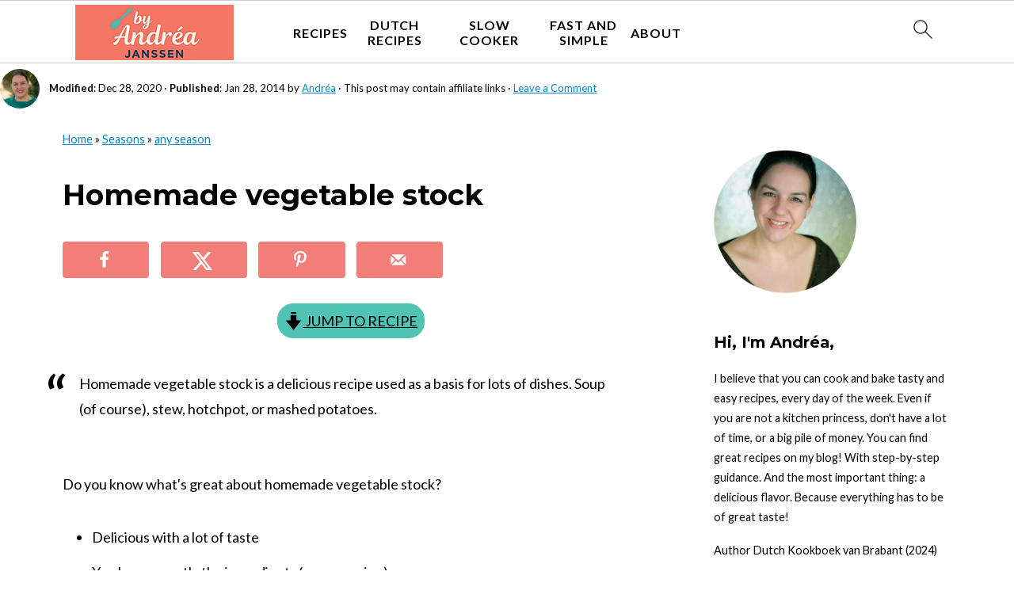

--- FILE ---
content_type: text/html; charset=UTF-8
request_url: https://www.byandreajanssen.com/homemade-vegetable-stock/
body_size: 67230
content:
<!DOCTYPE html>
<html lang="en-US">
<head >
<meta charset="UTF-8" />
<meta name="viewport" content="width=device-width, initial-scale=1" />
<style id="pluginthemexcss">/**
 * Styling moved from theme's CSS file to here
 * Theme information must remain in theme's style.css file due to Wordpress setup
 * Minifying + optimization is handled by WP Rocket
 */


/*
HTML5 Reset
----------------------------------------------------------------------------- */


/* ## Baseline Normalize
--------------------------------------------- */

/*! normalize.css v3.0.3 | MIT License | github.com/necolas/normalize.css */
html {
	font-family: sans-serif;
	-webkit-text-size-adjust: 100%;
	-ms-text-size-adjust: 100%;
}

body {
	margin: 0;
}


/* HTML5 display definitions
--------------------------------------------- */

article,
aside,
details,
figcaption,
figure,
footer,
header,
hgroup,
main,
menu,
nav,
section,
summary {
	display: block;
}

audio,
canvas,
progress,
video {
	display: inline-block;
	vertical-align: baseline;
}

audio:not([controls]) {
	display: none;
	height: 0;
}

[hidden],
template {
	display: none;
}


/* Links
--------------------------------------------- */

a {
	background-color: transparent;
}

a:active,
a:hover {
	outline: 0;
}


/* Text-level semantics
--------------------------------------------- */

abbr[title] {
	border-bottom: 1px dotted;
}

b,
strong {
	font-weight: bold;
}

small {
	font-size: 80%;
}

sub,
sup {
	font-size: 75%;
	line-height: 0;
	position: relative;
	vertical-align: baseline;
}

sup {
	top: -0.5em;
}

sub {
	bottom: -0.25em;
}


/* Embedded content
--------------------------------------------- */

img {
	border: 0;
}

svg:not(:root) {
	overflow: hidden;
}


/* Grouping content
--------------------------------------------- */

figure {
	margin: 20px 0;
}

hr {
	-moz-box-sizing: content-box;
	-webkit-box-sizing: content-box;
	box-sizing: content-box;
	height: 0;
}

code,
kbd,
pre,
samp {
	font-family: monospace, monospace;
	font-size: 1em;
	white-space: pre-line; 
	box-shadow: 1px 1px 3px #CCC; 
	padding: 17px; 
	margin: 17px 0;
}


/* Forms
--------------------------------------------- */

button,
input,
optgroup,
select,
textarea {
	color: inherit;
	font: inherit;
	margin: 0;
}

button {
	overflow: visible;
}

button,
select {
	text-transform: none;
	font-family: sans-serif; /* Google Fonts crash Safari */
}

button,
html input[type="button"],
input[type="reset"],
input[type="submit"] {
	cursor: pointer;
	-webkit-appearance: button;
}

button[disabled],
html input[disabled] {
	cursor: default;
}

button::-moz-focus-inner,
input::-moz-focus-inner {
	border: 0;
	padding: 0;
}

input {
	line-height: normal;
}

input[type="checkbox"],
input[type="radio"] {
	-moz-box-sizing: border-box;
	-webkit-box-sizing: border-box;
	box-sizing: border-box;
	padding: 0;
}

input[type="number"]::-webkit-inner-spin-button,
input[type="number"]::-webkit-outer-spin-button {
	height: auto;
}

input[type="search"] {
	-moz-box-sizing: content-box;
	-webkit-box-sizing: content-box;
	box-sizing: content-box;
	-webkit-appearance: textfield;
}

input[type="search"]::-webkit-search-cancel-button,
input[type="search"]::-webkit-search-decoration {
	-webkit-appearance: none;
}

fieldset {
	border: 1px solid #c0c0c0;
	margin: 0 2px;
	padding: 0.35em 0.625em 0.75em;
}

legend {
	border: 0;
	padding: 0;
}

textarea {
	overflow: auto;
}

optgroup {
	font-weight: bold;
}


/* Tables
--------------------------------------------- */

table {
	border-collapse: collapse;
	border-spacing: 0;
}

td,
th {
	padding: 0;
}


/* Box Sizing
--------------------------------------------- */

*,
input[type="search"] {
	-moz-box-sizing: border-box;
	-webkit-box-sizing: border-box;
	box-sizing: border-box;
}


/* Float Clearing
--------------------------------------------- */

.clear:after,
.clearfix:after,
.entry:after,
.entry-content:after,
.nav-primary:after,
.pagination:after,
.site-container:after,
.site-footer:after,
.site-header:after,
.site-inner:after,
.after-entry:after,
.comment-respond:after,
.wrap:after {
	clear: both;
	content: " ";
	display: table;
}

.clear,
.clear-line {
	clear: both;
	margin-bottom: 30px;
}

/* Typographical Elements
--------------------------------------------- */

body {
	background: #fff;
	color: #010101;
	font-size: 18px;
	font-weight: 300;
	letter-spacing: 0.5px;
	line-height: 1.8;
}


::-moz-selection {
	background: #111;
	color: #fff;
}

::selection {
	background: #111;
	color: #fff;
}

a {
	color: #fb6a4a;
	text-decoration: none;
}

.single .content a, 
aside a, 
.site-footer a {
	text-decoration: underline; /* accessibility */
}

a:hover,
a:focus {
	opacity: 0.7;
}

p,
nav#breadcrumbs {
	margin: 5px 0 15px;
	padding: 0;
}

strong {
	font-weight: bold;
}

ol,
ul {
	margin: 0;
	padding: 0;
}

.wp-block-list { 
	padding-left: 37px;
}

blockquote {
	margin: 0;
	padding: 21px;
}

blockquote::before {
	content: "\201C";
	display: block;
	font-size: 77px;
	height: 0;
	position: relative;
	top: -31px;
	left: -41px;
}

.wp-block-pullquote blockquote::before {
	top: -77px;
}

cite {
	font-style: normal;
}


/* Headings
--------------------------------------------- */

h1,
h2,
h3,
h4,
h5,
h6 {
	font-weight: bold;
	line-height: 1.3;
	margin: 37px 0 21px;
	padding: 0;
}

h1 {
	font-size: 1.8em;
}

h2 {
	font-size: 1.625em;
}

h3 {
	font-size: 1.375em;
}

h4 {
	font-size: 1.125em;
}

h5 {
	font-size: 1em;
}

h6 {
	font-size: 1em;
}



/* Objects
--------------------------------------------- */

embed,
iframe,
img,
object,
video,
.wp-caption {
	max-width: 100%;
}

img {
	height: auto; /* used for Modern Sidebar */
}


/* Forms
--------------------------------------------- */

input,
select,
textarea {
	border: 1px solid #eee;
	-webkit-box-shadow: 0 0 0 #fff;
	-webkit-box-shadow: 0 0 0 #fff;
	box-shadow: 0 0 0 #fff;
	font-weight: 300;
	letter-spacing: 0.5px;
	padding: 10px;
}
input:not([type="radio"]):not([type="checkbox"]),
select,
textarea {
	width: 100%;
}
input:focus,
textarea:focus {
	outline: none;
}
.button,
button,
input[type="button"],
input[type="reset"],
input[type="submit"] {
	background: #010101;
	border: 1px solid #010101;
	-webkit-box-shadow: none;
	box-shadow: none;
	color: #fff;
	cursor: pointer;
	font-style: normal;
	font-weight: bold;
	letter-spacing: 2px;
	padding: 7px 17px;
	text-transform: uppercase;
	width: auto;
}

input[type="submit"] {
	letter-spacing: 2px;
}

.button:hover,
.button:focus,
button:hover,
button:focus,
input:hover[type="button"],
input:focus[type="button"],
input:hover[type="reset"],
input:focus[type="reset"],
input:hover[type="submit"],
input:focus[type="submit"] {
	background: #fff;
	color: #010101;
}

input[type="search"]::-webkit-search-cancel-button,
input[type="search"]::-webkit-search-results-button {
	display: none;
}

/* Site Containers
--------------------------------------------- */

.site-container {
	margin: 0 auto;
}

.content-sidebar-wrap,
.site-inner,
.wrap {
	margin: 0 auto;
	max-width: 1170px;
}

.site-inner {
	background: #fff;
	margin: 0 auto;
	padding: 15px 24px;
}

/* Content */
.content {
	float: right;
	width: 728px; 
}

.content-sidebar .content {
	float: left;
}

.full-width-content .content {
	float: none;
	width: 100%;
}

/* Primary Sidebar */
.sidebar-primary {
	float: right;
	width: 300px;
	min-width: 300px !important;
}

/* WordPress
--------------------------------------------- */

.search-form {
	background: #fff;
	border: 1px solid #eee;
	padding: 10px;
}

.search-form input {
	background: #fff url("/wp-content/plugins/feast-plugin/assets/images/search.svg") center right no-repeat;
	-webkit-background-size: contain;
	background-size: contain;
	border: 0;
	padding: 0;
}

.search-form input[type="submit"] {
	border: 0;
	clip: rect(0, 0, 0, 0);
	height: 1px;
	margin: -1px;
	padding: 0;
	position: absolute;
	width: 1px;
}


/* Block Editor (Gutenberg) 
--------------------------------------------- */
figcaption {
	text-align: center;
}
@media only screen and (min-width: 600px) { 
	figcaption {
		font-size: 0.8em;
	}
}


/* ## Screen reader text
--------------------------------------------- */

.screen-reader-text,
.screen-reader-text span,
.screen-reader-shortcut {
	background: #fff;
	border: 0;
	clip: rect(0, 0, 0, 0);
	height: 1px;
	overflow: hidden;
	position: absolute !important;
	width: 1px;
}

.screen-reader-text:focus,
.screen-reader-shortcut:focus,
.genesis-nav-menu .search input[type="submit"]:focus, 
{
	-webkit-box-shadow: 0 0 2px 2px rgba(0,0,0,0.6);
	box-shadow: 0 0 2px 2px rgba(0,0,0,0.6);
	clip: auto !important;
	display: block;
	font-size: 1em;
	font-weight: bold;
	height: auto;
	padding: 15px 23px 14px;
	/* Above WP toolbar. */
	text-decoration: none;
	width: auto;
	z-index: 100000;
}

.genesis-skip-link li {
	height: 0;
	list-style: none;
	width: 0;
}

/* Entries
--------------------------------------------- */

.entry {
	margin-bottom: 37px;
}

.entry-content ol,
.entry-content p,
.entry-content ul,
.quote-caption {
	margin-bottom: 37px;
}

.entry-content &gt; ol li,
.entry-content &gt; ul li {
	margin: 0 0 17px 37px;
}

.entry-content ul li {
	list-style-type: disc;
}

.entry-content ol ol,
.entry-content ul ul,
.entry-content .wp-caption p {
	margin-bottom: 37px;
}

.entry-header {
	margin: 0 0 37px;
}

.entry-meta a {
	text-decoration: underline;
}

.entry-footer .entry-meta {
	border-top: 1px solid #eee;
	padding: 37px 0;
}


/* Comments
--------------------------------------------- */

.comment-respond,
.entry-comments {
	padding: 37px 0;
}

.comment-respond,
.entry-comments {
	margin: 0 0 37px;
}

.comment-author, .comment-meta { 
	display: inline-block; 
	margin: 0 17px 0 0;
}

.comment-respond input[type="email"],
.comment-respond input[type="text"],
.comment-respond input[type="url"] {
	width: 50%;
}

.comment-respond label {
	display: block;
	margin-right: 12px;
}

.comment-list {
	border-top: 1px solid #eee;
}

.comment-list li {
	list-style-type: none;
	margin: 37px 0 0;
	padding: 0;
}

.comment-list article { 
	padding: 17px; 
	overflow: auto;
	border-bottom: 1px solid #F7F7F7;
}

.comment-header {
	margin: 0 0 17px;
}

.comment .avatar {
	-webkit-border-radius: 100%;
	border-radius: 100%;
	display: inline;
	float: left;
	margin: 0 17px 17px 0;
}

.form-allowed-tags {
	background: #f7f9fc;
	font-size: 12px;
	padding: 22px;
}

.comment-reply a {
	color: #555;
	border: 1px solid #CCC;
	border-radius: 5px;
	padding: 12px;
	float: right;
	display: block;
	letter-spacing: 2px;
	text-transform: uppercase;
	text-decoration: none !important;
}

.comment-meta {
	margin: 0;
}

@media only screen and (min-width: 600px) { 
	.comment-meta {
		float:right;
	}
}

.comment-meta {
	margin: 0;
	float:right;
}

.comment-time a, .comment-time {
	color: #555;
}

.comment-content {
	overflow-wrap: break-word;
}

.bypostauthor article {
	background: #f7f9fc;
}

.comment-author-name {
	font-weight: bold;
}

.comment-list .children {  
	margin-left: 17px;
}

.comment-list .children article { 
	border-left: 11px solid #CCC;
}

/*
Sidebars
---------------------------------------------------------------------------------------------------- */

.sidebar li {
	list-style-type: none;
	margin-bottom: 6px;
	padding: 0;
	word-wrap: break-word;
}

.sidebar a {
	font-weight: bold;
}


/*
Site Footer
---------------------------------------------------------------------------------------------------- */

.site-footer {
	text-align: center;
}



/*
Media Queries
----------------------------------------------------------------------------- */


@media only screen and (min-width: 1200px) {
	#before-header {
		visibility: visible;
	}
	.comment-time a, .comment-time {
		font-size: 0.8em;
	}
	.children { 
		margin-left: 17px; 
	}
	.comment-list .children article { 
		border-left: none;
	}
	aside, #breadcrumbs, .entry-meta { 
		font-size: 0.8em; 
	}
}



@media only screen and (max-width: 1079px) {
	.content,
	.sidebar-primary,
	.site-inner,
	.wrap {
		width: 100%;
	}

	.site-inner {
		padding-left: 4%;
		padding-right: 4%;
	}

	.entry,
	.entry-comments,
	.entry-footer .entry-meta,
	.site-header,
	.comment-respond {
		padding: 10px 0;
	}
  
	.entry-footer .entry-meta {
		margin: 0;
		padding-top: 12px;
	}

}

@media only screen and (max-width: 335px) {
	.site-inner {
		padding-left: 0;
		padding-right: 0;
	}
}
</style><meta name='robots' content='index, follow, max-image-preview:large, max-snippet:-1, max-video-preview:-1' />
	<style>img:is([sizes="auto" i], [sizes^="auto," i]) { contain-intrinsic-size: 3000px 1500px }</style>
	<meta name="pinterest-rich-pin" content="false" />
	<!-- This site is optimized with the Yoast SEO Premium plugin v26.4 (Yoast SEO v26.4) - https://yoast.com/wordpress/plugins/seo/ -->
	<title>Homemade vegetable stock - By Andrea Janssen</title><link rel="preload" href="https://www.byandreajanssen.nl/wp-content/uploads/2025/09/Andrea19082025d014-bewerkt-bewerkt-2.jpg" as="image" fetchpriority="high"><link rel="preload" href="https://www.byandreajanssen.com/wp-content/uploads/2025/08/liggend-logo-by-andrea-janssen-200-x-70-px.png" as="image" imagesrcset="https://www.byandreajanssen.com/wp-content/uploads/2025/08/liggend-logo-by-andrea-janssen-400-x-140-px.png 2x" fetchpriority="high">
	<meta name="description" content="Homemade vegetable stock is a delicious recipe used as a basis for lots of dishes. Soup (of course), hotchpot or mashed potatoes." />
	<link rel="canonical" href="https://www.byandreajanssen.com/homemade-vegetable-stock/" />
	<meta property="og:locale" content="en_US" />
	<meta property="og:type" content="recipe" />
	<meta property="og:title" content="Homemade vegetable stock" />
	<meta property="og:description" content="Homemade vegetable stock is a delicious recipe used as a basis for lots of dishes. Soup (of course), hotchpot or mashed potatoes." />
	<meta property="og:url" content="https://www.byandreajanssen.com/homemade-vegetable-stock/" />
	<meta property="og:site_name" content="By Andrea Janssen" />
	<meta property="article:publisher" content="http://www.facebook.com/byandreajanssen" />
	<meta property="article:author" content="https://www.facebook.com/byandreajanssen" />
	<meta property="article:published_time" content="2014-01-28T15:15:24+00:00" />
	<meta property="article:modified_time" content="2020-12-28T18:57:38+00:00" />
	<meta property="og:image" content="https://www.byandreajanssen.com/wp-content/uploads/2023/03/Groentebouillon-5-2-bewerkt.jpg" />
	<meta property="og:image:width" content="1200" />
	<meta property="og:image:height" content="1500" />
	<meta property="og:image:type" content="image/jpeg" />
	<meta name="author" content="Andréa" />
	<meta name="twitter:card" content="summary_large_image" />
	<meta name="twitter:creator" content="@byandreajanssen" />
	<meta name="twitter:site" content="@byandreajanssen" />
	<meta name="twitter:label1" content="Written by" />
	<meta name="twitter:data1" content="Andréa" />
	<meta name="twitter:label2" content="Est. reading time" />
	<meta name="twitter:data2" content="3 minutes" />
	<script type="application/ld+json" class="yoast-schema-graph">{"@context":"https://schema.org","@graph":[{"@type":"Article","@id":"https://www.byandreajanssen.com/homemade-vegetable-stock/#article","isPartOf":{"@id":"https://www.byandreajanssen.com/homemade-vegetable-stock/"},"author":{"name":"Andréa","@id":"https://www.byandreajanssen.com/#/schema/person/703237bc6b1c31cec18de9a512f10aa5"},"headline":"Homemade vegetable stock","datePublished":"2014-01-28T15:15:24+00:00","dateModified":"2020-12-28T18:57:38+00:00","wordCount":583,"commentCount":0,"publisher":{"@id":"https://www.byandreajanssen.com/#organization"},"image":{"@id":"https://www.byandreajanssen.com/homemade-vegetable-stock/#primaryimage"},"thumbnailUrl":"https://www.byandreajanssen.com/wp-content/uploads/2023/03/Groentebouillon-5-2-bewerkt.jpg","articleSection":["any season","Basic recipe","Freezer-friendly","Kid-friendly","Meatless mains","One pot","Soup Recipes","Vegan","Vegetarian"],"inLanguage":"en-US","potentialAction":[{"@type":"CommentAction","name":"Comment","target":["https://www.byandreajanssen.com/homemade-vegetable-stock/#respond"]}]},{"@type":"WebPage","@id":"https://www.byandreajanssen.com/homemade-vegetable-stock/","url":"https://www.byandreajanssen.com/homemade-vegetable-stock/","name":"Homemade vegetable stock - By Andrea Janssen","isPartOf":{"@id":"https://www.byandreajanssen.com/#website"},"primaryImageOfPage":{"@id":"https://www.byandreajanssen.com/homemade-vegetable-stock/#primaryimage"},"image":{"@id":"https://www.byandreajanssen.com/homemade-vegetable-stock/#primaryimage"},"thumbnailUrl":"https://www.byandreajanssen.com/wp-content/uploads/2023/03/Groentebouillon-5-2-bewerkt.jpg","datePublished":"2014-01-28T15:15:24+00:00","dateModified":"2020-12-28T18:57:38+00:00","description":"Homemade vegetable stock is a delicious recipe used as a basis for lots of dishes. Soup (of course), hotchpot or mashed potatoes.","breadcrumb":{"@id":"https://www.byandreajanssen.com/homemade-vegetable-stock/#breadcrumb"},"inLanguage":"en-US","potentialAction":[{"@type":"ReadAction","target":["https://www.byandreajanssen.com/homemade-vegetable-stock/"]}]},{"@type":"ImageObject","inLanguage":"en-US","@id":"https://www.byandreajanssen.com/homemade-vegetable-stock/#primaryimage","url":"https://www.byandreajanssen.com/wp-content/uploads/2023/03/Groentebouillon-5-2-bewerkt.jpg","contentUrl":"https://www.byandreajanssen.com/wp-content/uploads/2023/03/Groentebouillon-5-2-bewerkt.jpg","width":1200,"height":1500,"caption":"Homemade vegetable stock in a bowl with some herbs"},{"@type":"BreadcrumbList","@id":"https://www.byandreajanssen.com/homemade-vegetable-stock/#breadcrumb","itemListElement":[{"@type":"ListItem","position":1,"name":"Home","item":"https://www.byandreajanssen.com/"},{"@type":"ListItem","position":2,"name":"Seasons","item":"https://www.byandreajanssen.com/seasonal-recipes/"},{"@type":"ListItem","position":3,"name":"any season","item":"https://www.byandreajanssen.com/seasonal-recipes/any-season/"},{"@type":"ListItem","position":4,"name":"Homemade vegetable stock"}]},{"@type":"WebSite","@id":"https://www.byandreajanssen.com/#website","url":"https://www.byandreajanssen.com/","name":"By Andrea Janssen","description":"Simple Recipes, Great Taste, Easily Prepared at Home","publisher":{"@id":"https://www.byandreajanssen.com/#organization"},"potentialAction":[{"@type":"SearchAction","target":{"@type":"EntryPoint","urlTemplate":"https://www.byandreajanssen.com/?s={search_term_string}"},"query-input":{"@type":"PropertyValueSpecification","valueRequired":true,"valueName":"search_term_string"}}],"inLanguage":"en-US"},{"@type":"Organization","@id":"https://www.byandreajanssen.com/#organization","name":"By Andrea Janssen","url":"https://www.byandreajanssen.com/","logo":{"@type":"ImageObject","inLanguage":"en-US","@id":"https://www.byandreajanssen.com/#/schema/logo/image/","url":"https://www.byandreajanssen.com/wp-content/uploads/2021/05/BAJ-Logo-Color-Final.jpg","contentUrl":"https://www.byandreajanssen.com/wp-content/uploads/2021/05/BAJ-Logo-Color-Final.jpg","width":1200,"height":800,"caption":"By Andrea Janssen"},"image":{"@id":"https://www.byandreajanssen.com/#/schema/logo/image/"},"sameAs":["http://www.facebook.com/byandreajanssen","https://x.com/byandreajanssen","https://www.instagram.com/byandreajanssen","https://www.pinterest.co.uk/byAndreaJanssen/","https://www.youtube.com/channel/UCywccq6VcblzdDPsxpN0org"]},{"@type":"Person","@id":"https://www.byandreajanssen.com/#/schema/person/703237bc6b1c31cec18de9a512f10aa5","name":"Andréa","image":{"@type":"ImageObject","inLanguage":"en-US","@id":"https://www.byandreajanssen.com/#/schema/person/image/","url":"https://secure.gravatar.com/avatar/90d76198f834fa07a8b9dc42ecd351246ed8e0811c5ff394649c83407ac70713?s=96&d=mm&r=g","contentUrl":"https://secure.gravatar.com/avatar/90d76198f834fa07a8b9dc42ecd351246ed8e0811c5ff394649c83407ac70713?s=96&d=mm&r=g","caption":"Andréa"},"description":"Foodblogger and food photographer As long as I can remember I love to bake and cook. I can dream away with cooking books and watching cooking shows is me-time. Besides cooking, baking and blogging, we’ve got our own photostudio in The Netherlands, Janssen-Fotografie, where as I make all the food photo’s.","sameAs":["https://www.byandreajanssen.com/about/","https://www.facebook.com/byandreajanssen","https://www.instagram.com/byandreajanssen"]},{"@type":"Recipe","name":"Homemade vegetable stock","author":{"@id":"https://www.byandreajanssen.com/#/schema/person/703237bc6b1c31cec18de9a512f10aa5"},"description":"Homemade vegetable stock is a delicious recipe used as a basis for lots of dishes. Soup (of course), hotchpot or mashed potatoes.","datePublished":"2014-01-28T16:15:24+00:00","image":["https://www.byandreajanssen.com/wp-content/uploads/2023/03/Groentebouillon-5-2-bewerkt.jpg","https://www.byandreajanssen.com/wp-content/uploads/2023/03/Groentebouillon-5-2-bewerkt-500x500.jpg","https://www.byandreajanssen.com/wp-content/uploads/2023/03/Groentebouillon-5-2-bewerkt-500x375.jpg","https://www.byandreajanssen.com/wp-content/uploads/2023/03/Groentebouillon-5-2-bewerkt-480x270.jpg"],"recipeYield":["4","4 liter"],"prepTime":"PT10M","cookTime":"PT30M","totalTime":"PT40M","recipeIngredient":["1  carrot","1  leek","2 sticks  celery","leftover  vegetables","1  onion","1 clove  garlic","5  black peppercorn","2 twigs dried thyme","3 twigs  parsley","1  bay leaf"],"recipeInstructions":[{"@type":"HowToStep","text":"Peel the carrot and slice it into three pieces.","name":"Peel the carrot and slice it into three pieces.","url":"https://www.byandreajanssen.com/homemade-vegetable-stock/#wprm-recipe-111793-step-0-0"},{"@type":"HowToStep","text":"Rinse the leek and slice it in half. Wash the celery sticks and break them into two pieces.","name":"Rinse the leek and slice it in half. Wash the celery sticks and break them into two pieces.","url":"https://www.byandreajanssen.com/homemade-vegetable-stock/#wprm-recipe-111793-step-0-1"},{"@type":"HowToStep","text":"Quarter the onion and peel the garlic.","name":"Quarter the onion and peel the garlic.","url":"https://www.byandreajanssen.com/homemade-vegetable-stock/#wprm-recipe-111793-step-0-2"},{"@type":"HowToStep","text":"Fill the soup pan with 4 liters of cold water and add every ingredient.","name":"Fill the soup pan with 4 liters of cold water and add every ingredient.","url":"https://www.byandreajanssen.com/homemade-vegetable-stock/#wprm-recipe-111793-step-0-3"},{"@type":"HowToStep","text":"Bring to a boil and let it simmer for 30 minutes.","name":"Bring to a boil and let it simmer for 30 minutes.","url":"https://www.byandreajanssen.com/homemade-vegetable-stock/#wprm-recipe-111793-step-0-4"},{"@type":"HowToStep","text":"Put a sieve above a big bowl and pour the stock into the sieve.","name":"Put a sieve above a big bowl and pour the stock into the sieve.","url":"https://www.byandreajanssen.com/homemade-vegetable-stock/#wprm-recipe-111793-step-0-5"},{"@type":"HowToStep","text":"At salt and pepper to taste.","name":"At salt and pepper to taste.","url":"https://www.byandreajanssen.com/homemade-vegetable-stock/#wprm-recipe-111793-step-0-6"}],"aggregateRating":{"@type":"AggregateRating","ratingValue":"5","ratingCount":"2"},"recipeCategory":["Soup"],"recipeCuisine":["Dutch"],"keywords":"a basic recipe for stock","nutrition":{"@type":"NutritionInformation","calories":"36 kcal","carbohydrateContent":"8 g","proteinContent":"1 g","sodiumContent":"33 mg","fiberContent":"2 g","sugarContent":"3 g","servingSize":"1 serving"},"@id":"https://www.byandreajanssen.com/homemade-vegetable-stock/#recipe","isPartOf":{"@id":"https://www.byandreajanssen.com/homemade-vegetable-stock/#article"},"mainEntityOfPage":"https://www.byandreajanssen.com/homemade-vegetable-stock/"}]}</script>
	<!-- / Yoast SEO Premium plugin. -->


<link rel='dns-prefetch' href='//scripts.mediavine.com' />
<link rel="alternate" type="application/rss+xml" title="By Andrea Janssen &raquo; Feed" href="https://www.byandreajanssen.com/feed/" />
<script type="pmdelayedscript" data-cfasync="false" data-no-optimize="1" data-no-defer="1" data-no-minify="1">(()=>{"use strict";const e=[400,500,600,700,800,900],t=e=>`wprm-min-${e}`,n=e=>`wprm-max-${e}`,s=new Set,o="ResizeObserver"in window,r=o?new ResizeObserver((e=>{for(const t of e)c(t.target)})):null,i=.5/(window.devicePixelRatio||1);function c(s){const o=s.getBoundingClientRect().width||0;for(let r=0;r<e.length;r++){const c=e[r],a=o<=c+i;o>c+i?s.classList.add(t(c)):s.classList.remove(t(c)),a?s.classList.add(n(c)):s.classList.remove(n(c))}}function a(e){s.has(e)||(s.add(e),r&&r.observe(e),c(e))}!function(e=document){e.querySelectorAll(".wprm-recipe").forEach(a)}();if(new MutationObserver((e=>{for(const t of e)for(const e of t.addedNodes)e instanceof Element&&(e.matches?.(".wprm-recipe")&&a(e),e.querySelectorAll?.(".wprm-recipe").forEach(a))})).observe(document.documentElement,{childList:!0,subtree:!0}),!o){let e=0;addEventListener("resize",(()=>{e&&cancelAnimationFrame(e),e=requestAnimationFrame((()=>s.forEach(c)))}),{passive:!0})}})();</script><link rel='stylesheet' id='wprm-public-css' href='https://www.byandreajanssen.com/wp-content/plugins/wp-recipe-maker/dist/public-modern.css?ver=10.2.4' media='all' />
<link rel='stylesheet' id='foodie-pro-5-css' href='https://www.byandreajanssen.com/wp-content/themes/foodiepro5/style.css?ver=5.0.0' media='all' />
<link rel='stylesheet' id='wp-block-library-css' href='https://www.byandreajanssen.com/wp-includes/css/dist/block-library/style.min.css?ver=6.8.2' media='all' />
<style id='wp-block-library-inline-css'>
.wp-block-group.is-style-full-width-slanted { -webkit-transform: skewY(1.5deg); transform: skewY(1.5deg); -ms-transform-origin: 100% 0; -webkit-transform-origin: 100% 0; transform-origin: 100% 0; margin-bottom: 20px !important; margin-top: 60px !important; padding-bottom: 70px !important; } .wp-block-group.is-style-full-width-slanted > .wp-block-group__inner-container { -webkit-transform: skewY(-1.5deg); transform: skewY(-1.5deg); -ms-transform-origin: 100% 0; -webkit-transform-origin: 100% 0; transform-origin: 100% 0; }
.is-style-feast-inline-heading-group h2:first-of-type, .is-style-feast-inline-heading-group h3:first-of-type { transform: translateY(-0.7em);  background: #FFF; display: inline-block; padding: 0 0.5em 0; margin: 0 0.5em; } .is-style-feast-inline-heading-group { border: 2px solid var(--global-palette6, #CCC); padding: 0 1em 1em; margin: 3em 0 2em; } .is-style-feast-inline-heading-group h2:first-child+*, .is-style-feast-inline-heading-group h3:first-child+* { margin-top: 0; }
.is-style-button-right-arrow .wp-element-button::after { content: "→"; position: relative; margin-left: 0.2em; }
.is-style-button-external-arrow .wp-element-button::after { content: "↗"; position: relative; margin-left: 0.2em; }
.is-style-paragraph-right-arrow a::after { content: " →"; position: relative; margin-left: 0; }
.is-style-paragraph-external-arrow a::after { content: " ↗"; position: relative; margin-left: 0; }
.is-style-basic-columns .wp-block-column { background-color: var(--branding-color-background, #EEEEEE); color: var(--branding-color-background-text, #000000); padding: 17px 11px; }
.is-style-book-cover img { box-shadow: 4px 4px 20px #454545; transform: rotate(3deg) scale(0.9); -webkit-backface-visibility: hidden; margin-top: 10px; margin-bottom: 10px; } .is-style-book-cover { padding: 10px; }
.is-style-polaroid img { border-bottom: 50px solid #fff; border-right: 15px solid #fff; border-left: 15px solid #fff; border-top: 10px solid #fff; box-shadow: 5px 5px 15px rgba(0, 0, 0, .4); transform: rotate(-5deg) scale(0.9); -webkit-backface-visibility: hidden; margin: 10px 0; }

			.wp-block-media-text.is-style-book-cover {
				grid-template-columns: 30% 1fr;
			}
			.wp-block-media-text.is-style-book-cover img {
				box-shadow: 4px 4px 20px rgba(0,0,0,0.5);
				transform: rotate(-6deg) scale(0.9);
				-webkit-backface-visibility: hidden;
				margin-top: 10px; margin-bottom: 10px;
			}
			.wp-block-media-text.is-style-book-cover .wp-block-media-text__media {
				display: flex;
				justify-content: center;
			}
			.wp-block-media-text.is-style-book-cover .wp-block-media-text__content {
				padding: 0 0 0 40px;
			}
			@media(max-width:600px) {
				.wp-block-media-text.is-style-book-cover img {
					max-width: 200px;
				}
				.wp-block-media-text.is-style-book-cover .wp-block-media-text__content {
					padding: 20px 0 0 0;
					text-align: center;
				}
				.wp-block-media-text.is-style-book-cover .wp-block-media-text__content .wp-block-buttons {
					justify-content: center;
				}
			}
		

			.wp-block-media-text.is-style-polaroid-media-text {
				grid-template-columns: 30% 1fr;
			}
			.wp-block-media-text.is-style-polaroid-media-text img {
				transform: rotate(-10deg) scale(0.9);
				-webkit-backface-visibility: hidden;
				margin-top: 10px;
				margin-bottom: 10px;
				border: 10px solid var(--branding-color-background, #ccc);
			}
			.wp-block-group.is-style-full-width-feature-wrapper .wp-block-media-text.is-style-polaroid-media-text img,
			.wp-block-group.is-style-full-width-custom-background-feature-wrapper .wp-block-media-text.is-style-polaroid-media-text img,
			.wp-block-group.is-style-feast-branding-background .wp-block-media-text.is-style-polaroid-media-text img {
				border-color: #fff;
			}
			.wp-block-media-text.is-style-polaroid-media-text .wp-block-media-text__media {
				display: flex;
				justify-content: center;
			}
			.wp-block-media-text.is-style-polaroid-media-text .wp-block-media-text__content {
				padding: 0 0 0 40px;
			}
			@media(max-width:600px) {
				.wp-block-media-text.is-style-polaroid-media-text img {
					max-width: 75%;
				}
				.wp-block-media-text.is-style-polaroid-media-text .wp-block-media-text__content {
					padding: 20px 0 0 0;
					text-align: center;
				}
				.wp-block-media-text.is-style-polaroid-media-text .wp-block-media-text__content .wp-block-buttons {
					justify-content: center;
				}
			}
		

			.is-style-post-info-author {
				grid-template-columns: 50px 1fr !important;
				grid-gap: 12px;
			}
			.is-style-post-info-author .wp-block-media-text__content {
				padding: 7px 0;
			}
			.is-style-post-info-author .wp-block-media-text__content a {
				text-decoration: underline;
			}
			.is-style-post-info-author .wp-block-media-text__media img {
				border-radius: 100px;
			}
			.is-style-post-info-author.has-background {
				padding: 7px;
				margin: 7px 0;
			}
		

			.is-style-post-info-author-100px {
				grid-template-columns: 100px 1fr !important;
				grid-gap: 15px;
			}
			.is-style-post-info-author-100px .wp-block-media-text__content {
				padding: 7px 0;
			}
			.is-style-post-info-author-100px .wp-block-media-text__content a {
				text-decoration: underline;
			}
			.is-style-post-info-author-100px .wp-block-media-text__media img {
				border-radius: 100px;
			}
			.is-style-post-info-author-100px.has-background {
				padding: 7px;
				margin: 7px 0;
			}
		
.is-style-media-text-white-background { background: #FFF; color: #000; margin: 11px 0; box-shadow: 1px 1px 4px #999; } body .is-style-media-text-white-background a { color: var(--branding-color-links); }
.is-style-media-text-white-background-flat { background: #FFF; color: #000; margin: 11px 0; } body .is-style-media-text-white-background-flat a { color: var(--branding-color-links); }
.is-style-media-text-image-border .wp-block-media-text__media { outline: 2px solid var(--branding-color-accents); padding: 11px; margin: 11px 0; } .feast-media-text-image-round.is-style-media-text-image-border .wp-block-media-text__media { border-radius: 50%; }
.is-style-media-text-image-frame .wp-block-media-text__media { border: 8px solid var(--branding-color-accents); } .feast-media-text-image-round.is-style-media-text-image-frame .wp-block-media-text__media { border-radius: 50%; }
.is-style-media-text-full-border { outline: 2px solid var(--branding-color-accents); padding: 11px; margin: 11px 0; box-shadow: 1px 1px 4px #999   }
.is-style-media-text-background-only { background: var(--branding-color-background); color: var(--branding-color-background-text); box-shadow: 1px 1px 4px #999; } .is-style-media-text-background-only a { color: var(--branding-color-background-text) !important; }

					.is-style-media-text-circle-image .wp-block-media-text__media img {
						border-radius: 50%;
					}
				

					.is-style-media-text-small-circle-image {
						display: flex;
						position: relative;
						margin-bottom: 27px;
					}
					.wp-block-media-text.is-style-media-text-small-circle-image .editor-media-container__resizer,
					.is-style-media-text-small-circle-image .wp-block-media-text__media {
						width: 150px !important;
						position: absolute !important;
						left: 0;
						top: 50%;
						transform: translateY(-50%);
						z-index: 1;
					}
					.is-style-media-text-small-circle-image .wp-block-media-text__media img {
						border-radius: 150px;
					}
					.is-style-media-text-small-circle-image .wp-block-media-text__content {
						width: calc(100% - 32px);
						margin-left: 32px;
						padding: 27px 27px 27px 150px;
						background: var(--branding-color-background);
						color: var(--branding-color-background-text);
					}
					.is-style-media-text-small-circle-image .wp-block-media-text__content * {
						color: var(--branding-color-background-text);
					}
					@media(min-width:601px) {
						.is-style-media-text-small-circle-image.has-media-on-the-right .wp-block-media-text__media {
							left: auto;
							right: 0;
						}
						.is-style-media-text-small-circle-image.has-media-on-the-right .wp-block-media-text__content {
							margin-left: 0;
							margin-right: 32px;
							padding: 27px 150px 27px 27px;
						}
					}
					@media(max-width:600px) {
						.is-style-media-text-small-circle-image .wp-block-media-text__media {
							left: 50%;
							transform: translateX(-50%);
							top: 0;
						}
						.is-style-media-text-small-circle-image .wp-block-media-text__content {
							width: 100%;
							margin-top: 32px;
							margin-left: 0;
							padding-top: calc(118px + var(--feast-spacing-s)) !important;
						}
					}
				
.is-style-left-bar { border-left: 5px solid var(--branding-color-background, #CCC); padding-left: 22px; margin: 22px 0; } .is-style-left-bar::before { content: none; }
.is-style-feast-txt-message { background: var(--branding-color-background, var(--global-palette7, #EEE)); border-radius: 7px; padding: 22px; margin: 44px 0; position: relative; } .is-style-feast-txt-message::before { content: none; } .is-style-feast-txt-message::after {  content: ""; position: absolute; width: 0; height: 0; top: 100%; left: 34px; border-top: 28px solid var(--branding-color-background, #EEE); border-left: 0 solid transparent; border-right: 28px solid transparent;  } .is-style-feast-txt-message:nth-of-type(odd)::after { left: unset; right: 34px; border-right: 0 solid transparent; border-left: 28px solid transparent; } .feast-plugin .is-style-feast-txt-message *, .editor-styles-wrapper .is-style-feast-txt-message * { color: var(--branding-color-background-text, #010101); }
.is-style-foodie-pro { padding: 22px 7px 22px 27px; margin: 27px 0; } .is-style-foodie-pro::before {  content: "\201C"; display: block; font-size: 77px; height: 0; position: relative; top: -37px; left: -41px; color: var(--branding-color-primary, #010101);  }
.is-style-cookd-pro { line-height: 1.1em; font-size: 1.1em; padding: 0 15%; text-align: center; margin-bottom: 22px; } .is-style-cookd-pro::before, .is-style-cookd-pro::after { background: var(--branding-color-accents, #CCC); content: "" !important; display: block; height: 1px; margin: 10% auto; width: 50px; top: 0; left: 0; }
.is-style-seasoned-pro { border-bottom: 1px solid #CCC; border-top: 1px solid #CCC; color: #333333; font-size: 130%; margin: 77px 37px; padding-top: 0; padding-bottom: 37px; text-align: center; } .is-style-seasoned-pro::before { background: var(--branding-color-accents, #DDDDDD); color: var(--branding-color-accents-text, #010101); -webkit-border-radius: 100%; border-radius: 100%; content: "\201C"; display: table; font-family: Times New Roman, serif; font-size: 57px; height: 0; line-height: 1; margin: -7px auto 7px; padding: 17px 15px 0; position: relative; left: 0; text-align: center; width: 47px; }
.is-style-featured-comment { line-height: 1.7em; font-size: 1.1em; padding: 0 12px; margin: 64px 0; font-weight: bold; position: relative; } .is-style-featured-comment::before { content: "Featured Comment" !important; text-transform: uppercase; color: #999;  left: 0; font-size: 0.8em;}  .is-style-featured-comment cite { float: right; text-transform: uppercase; font-size: 0.8em; color: #999; } .is-style-featured-comment cite::before { content: "⭐⭐⭐⭐⭐"; margin-right: 13px; } .is-style-featured-comment p { margin: 17px 0 !important; }
@media only screen and (min-width: 1023px) { .is-style-feast-2-column-list { display: grid; grid-template-columns: 1fr 1fr; gap: 0 37px; } .editor-styles-wrapper :where(:not(.is-layout-flex,.is-layout-grid))>.is-style-feast-2-column-list li { margin-left: unset; margin-right: unset; } }
@media only screen and (min-width: 1023px) { .is-style-feast-3-column-list { display: grid; grid-template-columns: 1fr 1fr 1fr; gap: 0 37px; } .editor-styles-wrapper :where(:not(.is-layout-flex,.is-layout-grid))>.is-style-feast-3-column-list li { margin-left: unset; margin-right: unset; } }
ol.is-style-circle-number-list { list-style-type: none; counter-reset: my-counter; padding-left: 44px; } ol.is-style-circle-number-list li { list-style-type: none; counter-increment: my-counter; position: relative; margin-bottom: var(--feast-spacing-xs) !important; margin-left: 0 !important; } ol.is-style-circle-number-list li:last-child { margin-bottom: 0; } ol.is-style-circle-number-list li::before { content: counter(my-counter);position: absolute; top: 2px; left: -36px; width: 28px; height: 28px; display: flex; align-items: center;justify-content: center; border-radius: 28px; font-size: 14px; font-weight: bold; } ol.is-style-circle-number-list[start="2"] { counter-reset: my-counter 1; } ol.is-style-circle-number-list[start="3"] { counter-reset: my-counter 2; } ol.is-style-circle-number-list[start="4"] { counter-reset: my-counter 3; } ol.is-style-circle-number-list[start="5"] { counter-reset: my-counter 4; } ol.is-style-circle-number-list[start="6"] { counter-reset: my-counter 5; } ol.is-style-circle-number-list[start="7"] { counter-reset: my-counter 6; } ol.is-style-circle-number-list[start="8"] { counter-reset: my-counter 7; } ol.is-style-circle-number-list[start="9"] { counter-reset: my-counter 8; } ol.is-style-circle-number-list[start="10"] { counter-reset: my-counter 9; } ol.is-style-circle-number-list[start="11"] { counter-reset: my-counter 10; } ol.is-style-circle-number-list[start="12"] { counter-reset: my-counter 11; } ol.is-style-circle-number-list[start="13"] { counter-reset: my-counter 12; } ol.is-style-circle-number-list[start="14"] { counter-reset: my-counter 13; } ol.is-style-circle-number-list[start="15"] { counter-reset: my-counter 14; } ol.is-style-circle-number-list[start="16"] { counter-reset: my-counter 15; } ol.is-style-circle-number-list[start="17"] { counter-reset: my-counter 16; } ol.is-style-circle-number-list[start="18"] { counter-reset: my-counter 17; } ol.is-style-circle-number-list[start="19"] { counter-reset: my-counter 18; } ol.is-style-circle-number-list[start="20"] { counter-reset: my-counter 19; }
.wp-block-separator.is-style-separator-dots { background-color: var(--branding-color-accents);  -webkit-mask-image: url("https://www.byandreajanssen.com/wp-content/plugins/feast-plugin/assets/images/separator-dots.svg");  mask-image: url("https://www.byandreajanssen.com/wp-content/plugins/feast-plugin/assets/images/separator-dots.svg"); -webkit-mask-size: 70px; -webkit-mask-repeat: repeat-x; min-height: 5px; margin-top: 16px; margin-top: 16px; border-top: none; }
.wp-block-separator.is-style-separator-sprinkles { background-color: var(--branding-color-accents);  -webkit-mask-image: url("https://www.byandreajanssen.com/wp-content/plugins/feast-plugin/assets/images/separator-sprinkles.svg");  mask-image: url("https://www.byandreajanssen.com/wp-content/plugins/feast-plugin/assets/images/separator-sprinkles.svg"); min-height: 32px; margin-top: 16px; margin-top: 16px; border-top: none; }
.wp-block-separator.is-style-separator-stripes { background-color: var(--branding-color-accents);  -webkit-mask-image: url("https://www.byandreajanssen.com/wp-content/plugins/feast-plugin/assets/images/separator-stripes.svg"); mask-image: url("https://www.byandreajanssen.com/wp-content/plugins/feast-plugin/assets/images/separator-stripes.svg"); -webkit-mask-size: 12px; -webkit-mask-repeat: repeat-x;  min-height: 12px; margin-top: 16px; margin-top: 16px; border-top: none; }
.wp-block-separator.is-style-separator-wavy { background-color: var(--branding-color-accents);  -webkit-mask-image: url("https://www.byandreajanssen.com/wp-content/plugins/feast-plugin/assets/images/separator-wavy.svg"); mask-image: url("https://www.byandreajanssen.com/wp-content/plugins/feast-plugin/assets/images/separator-wavy.svg"); -webkit-mask-size: 25px;  -webkit-mask-repeat: repeat-x; min-height: 7px; margin-top: 16px; margin-top: 16px; border-top: none; }
body { counter-reset: step-count; } .is-style-step-count {  counter-increment: step-count; position: relative; padding-left: 1.6em; } .is-style-step-count::before { content: counter(step-count); position: absolute; top: 0.1em; left: 0; width: 2.2em; height: 2.2em; display: flex; align-items: center; justify-content: center; border-radius: 2.2em; font-size: 0.55em; font-weight: bold; }
@media only screen and (min-width: 1023px) { h2.is-style-heading-right-line { overflow: hidden; text-align: left !important; } h2.is-style-heading-right-line:after { background-color: var(--branding-color-accents); content: ""; display: inline-block; height: 1px; position: relative; vertical-align: middle; width: 100%; left: 0.3em; margin-right: -50%; } }
</style>
<style id='classic-theme-styles-inline-css'>
/*! This file is auto-generated */
.wp-block-button__link{color:#fff;background-color:#32373c;border-radius:9999px;box-shadow:none;text-decoration:none;padding:calc(.667em + 2px) calc(1.333em + 2px);font-size:1.125em}.wp-block-file__button{background:#32373c;color:#fff;text-decoration:none}
</style>
<link rel='stylesheet' id='wprmp-public-css' href='https://www.byandreajanssen.com/wp-content/plugins/wp-recipe-maker-premium/dist/public-elite.css?ver=10.2.4' media='all' />
<style id='global-styles-inline-css'>
:root{--wp--preset--aspect-ratio--square: 1;--wp--preset--aspect-ratio--4-3: 4/3;--wp--preset--aspect-ratio--3-4: 3/4;--wp--preset--aspect-ratio--3-2: 3/2;--wp--preset--aspect-ratio--2-3: 2/3;--wp--preset--aspect-ratio--16-9: 16/9;--wp--preset--aspect-ratio--9-16: 9/16;--wp--preset--color--black: #000;--wp--preset--color--cyan-bluish-gray: #abb8c3;--wp--preset--color--white: #FFF;--wp--preset--color--pale-pink: #f78da7;--wp--preset--color--vivid-red: #cf2e2e;--wp--preset--color--luminous-vivid-orange: #ff6900;--wp--preset--color--luminous-vivid-amber: #fcb900;--wp--preset--color--light-green-cyan: #7bdcb5;--wp--preset--color--vivid-green-cyan: #00d084;--wp--preset--color--pale-cyan-blue: #8ed1fc;--wp--preset--color--vivid-cyan-blue: #0693e3;--wp--preset--color--vivid-purple: #9b51e0;--wp--preset--color--feast-branding-color-primary: #f27379;--wp--preset--color--feast-branding-color-accents: #f3d06f;--wp--preset--color--feast-branding-color-background: #f7f2ea;--wp--preset--color--feast-branding-color-cta: #50c3b5;--wp--preset--color--feast-branding-color-links: #0088cc;--wp--preset--gradient--vivid-cyan-blue-to-vivid-purple: linear-gradient(135deg,rgba(6,147,227,1) 0%,rgb(155,81,224) 100%);--wp--preset--gradient--light-green-cyan-to-vivid-green-cyan: linear-gradient(135deg,rgb(122,220,180) 0%,rgb(0,208,130) 100%);--wp--preset--gradient--luminous-vivid-amber-to-luminous-vivid-orange: linear-gradient(135deg,rgba(252,185,0,1) 0%,rgba(255,105,0,1) 100%);--wp--preset--gradient--luminous-vivid-orange-to-vivid-red: linear-gradient(135deg,rgba(255,105,0,1) 0%,rgb(207,46,46) 100%);--wp--preset--gradient--very-light-gray-to-cyan-bluish-gray: linear-gradient(135deg,rgb(238,238,238) 0%,rgb(169,184,195) 100%);--wp--preset--gradient--cool-to-warm-spectrum: linear-gradient(135deg,rgb(74,234,220) 0%,rgb(151,120,209) 20%,rgb(207,42,186) 40%,rgb(238,44,130) 60%,rgb(251,105,98) 80%,rgb(254,248,76) 100%);--wp--preset--gradient--blush-light-purple: linear-gradient(135deg,rgb(255,206,236) 0%,rgb(152,150,240) 100%);--wp--preset--gradient--blush-bordeaux: linear-gradient(135deg,rgb(254,205,165) 0%,rgb(254,45,45) 50%,rgb(107,0,62) 100%);--wp--preset--gradient--luminous-dusk: linear-gradient(135deg,rgb(255,203,112) 0%,rgb(199,81,192) 50%,rgb(65,88,208) 100%);--wp--preset--gradient--pale-ocean: linear-gradient(135deg,rgb(255,245,203) 0%,rgb(182,227,212) 50%,rgb(51,167,181) 100%);--wp--preset--gradient--electric-grass: linear-gradient(135deg,rgb(202,248,128) 0%,rgb(113,206,126) 100%);--wp--preset--gradient--midnight: linear-gradient(135deg,rgb(2,3,129) 0%,rgb(40,116,252) 100%);--wp--preset--font-size--small: 13px;--wp--preset--font-size--medium: 20px;--wp--preset--font-size--large: 36px;--wp--preset--font-size--x-large: 42px;--wp--preset--spacing--20: 0.44rem;--wp--preset--spacing--30: 0.67rem;--wp--preset--spacing--40: 1rem;--wp--preset--spacing--50: 1.5rem;--wp--preset--spacing--60: 2.25rem;--wp--preset--spacing--70: 3.38rem;--wp--preset--spacing--80: 5.06rem;--wp--preset--shadow--natural: 6px 6px 9px rgba(0, 0, 0, 0.2);--wp--preset--shadow--deep: 12px 12px 50px rgba(0, 0, 0, 0.4);--wp--preset--shadow--sharp: 6px 6px 0px rgba(0, 0, 0, 0.2);--wp--preset--shadow--outlined: 6px 6px 0px -3px rgba(255, 255, 255, 1), 6px 6px rgba(0, 0, 0, 1);--wp--preset--shadow--crisp: 6px 6px 0px rgba(0, 0, 0, 1);}:where(.is-layout-flex){gap: 0.5em;}:where(.is-layout-grid){gap: 0.5em;}body .is-layout-flex{display: flex;}.is-layout-flex{flex-wrap: wrap;align-items: center;}.is-layout-flex > :is(*, div){margin: 0;}body .is-layout-grid{display: grid;}.is-layout-grid > :is(*, div){margin: 0;}:where(.wp-block-columns.is-layout-flex){gap: 2em;}:where(.wp-block-columns.is-layout-grid){gap: 2em;}:where(.wp-block-post-template.is-layout-flex){gap: 1.25em;}:where(.wp-block-post-template.is-layout-grid){gap: 1.25em;}.has-black-color{color: var(--wp--preset--color--black) !important;}.has-cyan-bluish-gray-color{color: var(--wp--preset--color--cyan-bluish-gray) !important;}.has-white-color{color: var(--wp--preset--color--white) !important;}.has-pale-pink-color{color: var(--wp--preset--color--pale-pink) !important;}.has-vivid-red-color{color: var(--wp--preset--color--vivid-red) !important;}.has-luminous-vivid-orange-color{color: var(--wp--preset--color--luminous-vivid-orange) !important;}.has-luminous-vivid-amber-color{color: var(--wp--preset--color--luminous-vivid-amber) !important;}.has-light-green-cyan-color{color: var(--wp--preset--color--light-green-cyan) !important;}.has-vivid-green-cyan-color{color: var(--wp--preset--color--vivid-green-cyan) !important;}.has-pale-cyan-blue-color{color: var(--wp--preset--color--pale-cyan-blue) !important;}.has-vivid-cyan-blue-color{color: var(--wp--preset--color--vivid-cyan-blue) !important;}.has-vivid-purple-color{color: var(--wp--preset--color--vivid-purple) !important;}.has-black-background-color{background-color: var(--wp--preset--color--black) !important;}.has-cyan-bluish-gray-background-color{background-color: var(--wp--preset--color--cyan-bluish-gray) !important;}.has-white-background-color{background-color: var(--wp--preset--color--white) !important;}.has-pale-pink-background-color{background-color: var(--wp--preset--color--pale-pink) !important;}.has-vivid-red-background-color{background-color: var(--wp--preset--color--vivid-red) !important;}.has-luminous-vivid-orange-background-color{background-color: var(--wp--preset--color--luminous-vivid-orange) !important;}.has-luminous-vivid-amber-background-color{background-color: var(--wp--preset--color--luminous-vivid-amber) !important;}.has-light-green-cyan-background-color{background-color: var(--wp--preset--color--light-green-cyan) !important;}.has-vivid-green-cyan-background-color{background-color: var(--wp--preset--color--vivid-green-cyan) !important;}.has-pale-cyan-blue-background-color{background-color: var(--wp--preset--color--pale-cyan-blue) !important;}.has-vivid-cyan-blue-background-color{background-color: var(--wp--preset--color--vivid-cyan-blue) !important;}.has-vivid-purple-background-color{background-color: var(--wp--preset--color--vivid-purple) !important;}.has-black-border-color{border-color: var(--wp--preset--color--black) !important;}.has-cyan-bluish-gray-border-color{border-color: var(--wp--preset--color--cyan-bluish-gray) !important;}.has-white-border-color{border-color: var(--wp--preset--color--white) !important;}.has-pale-pink-border-color{border-color: var(--wp--preset--color--pale-pink) !important;}.has-vivid-red-border-color{border-color: var(--wp--preset--color--vivid-red) !important;}.has-luminous-vivid-orange-border-color{border-color: var(--wp--preset--color--luminous-vivid-orange) !important;}.has-luminous-vivid-amber-border-color{border-color: var(--wp--preset--color--luminous-vivid-amber) !important;}.has-light-green-cyan-border-color{border-color: var(--wp--preset--color--light-green-cyan) !important;}.has-vivid-green-cyan-border-color{border-color: var(--wp--preset--color--vivid-green-cyan) !important;}.has-pale-cyan-blue-border-color{border-color: var(--wp--preset--color--pale-cyan-blue) !important;}.has-vivid-cyan-blue-border-color{border-color: var(--wp--preset--color--vivid-cyan-blue) !important;}.has-vivid-purple-border-color{border-color: var(--wp--preset--color--vivid-purple) !important;}.has-vivid-cyan-blue-to-vivid-purple-gradient-background{background: var(--wp--preset--gradient--vivid-cyan-blue-to-vivid-purple) !important;}.has-light-green-cyan-to-vivid-green-cyan-gradient-background{background: var(--wp--preset--gradient--light-green-cyan-to-vivid-green-cyan) !important;}.has-luminous-vivid-amber-to-luminous-vivid-orange-gradient-background{background: var(--wp--preset--gradient--luminous-vivid-amber-to-luminous-vivid-orange) !important;}.has-luminous-vivid-orange-to-vivid-red-gradient-background{background: var(--wp--preset--gradient--luminous-vivid-orange-to-vivid-red) !important;}.has-very-light-gray-to-cyan-bluish-gray-gradient-background{background: var(--wp--preset--gradient--very-light-gray-to-cyan-bluish-gray) !important;}.has-cool-to-warm-spectrum-gradient-background{background: var(--wp--preset--gradient--cool-to-warm-spectrum) !important;}.has-blush-light-purple-gradient-background{background: var(--wp--preset--gradient--blush-light-purple) !important;}.has-blush-bordeaux-gradient-background{background: var(--wp--preset--gradient--blush-bordeaux) !important;}.has-luminous-dusk-gradient-background{background: var(--wp--preset--gradient--luminous-dusk) !important;}.has-pale-ocean-gradient-background{background: var(--wp--preset--gradient--pale-ocean) !important;}.has-electric-grass-gradient-background{background: var(--wp--preset--gradient--electric-grass) !important;}.has-midnight-gradient-background{background: var(--wp--preset--gradient--midnight) !important;}.has-small-font-size{font-size: var(--wp--preset--font-size--small) !important;}.has-medium-font-size{font-size: var(--wp--preset--font-size--medium) !important;}.has-large-font-size{font-size: var(--wp--preset--font-size--large) !important;}.has-x-large-font-size{font-size: var(--wp--preset--font-size--x-large) !important;}
:where(.wp-block-post-template.is-layout-flex){gap: 1.25em;}:where(.wp-block-post-template.is-layout-grid){gap: 1.25em;}
:where(.wp-block-columns.is-layout-flex){gap: 2em;}:where(.wp-block-columns.is-layout-grid){gap: 2em;}
:root :where(.wp-block-pullquote){font-size: 1.5em;line-height: 1.6;}
</style>
<style id='feast-global-styles-inline-css'>
.feast-plugin a {
	word-break: break-word;
}
.feast-plugin ul.menu a {
	word-break: initial;
}
	@media (prefers-reduced-motion: no-preference) {
		:root {
			scroll-behavior: smooth;
		}
	}
button.feast-submenu-toggle {
	display: none;
	background: transparent;
	border: 1px solid #424242;
	border-radius: 0;
	box-shadow: none;
	padding: 0;
	outline: none;
	cursor: pointer;
	position: absolute;
	line-height: 0;
	right: 0;
	top: 3px;
	width: 42px;
	height: 42px;
	justify-content: center;
	align-items: center;
}
button.feast-submenu-toggle svg {
	width: 20px;
	height: 20px;
}
@media(max-width:1199px) {
	button.feast-submenu-toggle {
		display: flex;
	}
	.mmm-content ul li.menu-item-has-children {
		position: relative;
	}
	.mmm-content ul li.menu-item-has-children > a {
		display: inline-block;
		margin-top: 12px;
		margin-bottom: 12px;
		width: 100%;
		padding-right: 48px;
	}
	.mmm-content ul li.menu-item-has-children > ul.sub-menu {
		display: none;
	}
	.mmm-content ul li.menu-item-has-children.open > ul.sub-menu {
		display: block;
	}
	.mmm-content ul li.menu-item-has-children.open > button svg {
		transform: rotate(180deg);
	}
}
.single .content a,
.category .content a,
.feast-modern-category-layout a,
aside a, 
.site-footer a {
	text-decoration: underline;
}
.feast-social-media {
	display: flex;
	flex-wrap: wrap;
	align-items: center;
	justify-content: center;
	column-gap: 18px;
	row-gap: 9px;
	width: 100%;
	padding: 27px 0;
}
.feast-social-media.feast-social-media--align-left {
	justify-content: flex-start;
}
.feast-social-media.feast-social-media--align-right {
	justify-content: flex-end;
}
.feast-social-media a {
	display: flex;
	align-items: center;
	justify-content: center;
	padding: 12px;
}
@media(max-width:600px) {
	.feast-social-media a {
		min-height: 50px;
		min-width: 50px;
	}
}
.feast-ai-buttons-block {
	display: block;
	width: 100%;
}
.feast-ai-buttons-block .wp-block-buttons {
	display: flex;
	flex-wrap: wrap;
	gap: 12px;
	width: 100%;
}
.feast-ai-buttons-block--align-center .wp-block-buttons {
	justify-content: center;
}
.feast-ai-buttons-block--align-right .wp-block-buttons {
	justify-content: flex-end;
}
.feast-ai-buttons-block .wp-block-buttons .wp-block-button {
	flex-basis: 0;
	flex-grow: 1;
}
.feast-ai-buttons-block .wp-block-buttons .wp-block-button .wp-block-button__link {
	white-space: nowrap;
}
@media(max-width:600px) {
	.feast-ai-buttons-block .wp-block-buttons .wp-block-button {
		flex-basis: 40%;
	}
}		
@media (max-width: 600px) {
	.wprm-recipe-container,
	.tasty-recipes { 
		margin-left: -5%; 
		margin-right: -5%; 
	}
}
.schema-faq .schema-faq-section {
	margin-top: 20px;
}
.schema-faq strong.schema-faq-question {
	cursor: pointer;
	margin-bottom: 0;
	position: relative;
	padding-right: 24px;
}
.schema-faq > div {
	margin-bottom: 16px;
}
.schema-faq > div p.schema-faq-answer {
	overflow: hidden;
	transition: all .2s ease-in-out;
}
.schema-faq strong.schema-faq-question:after {
	content: '↓';
	position: absolute;
	top: 50%;
	right: 0;
	transform: translateY(-50%);
}
.schema-faq strong.schema-faq-question.active:after {
	content: '↑';
}
.schema-faq .schema-faq-section p {
	margin: 0;
}
.schema-faq-question.active ~ p * {
	line-height: inherit;
}
.schema-faq > div p:not(.block-editor-rich-text__editable) {
	height: 0;
}
.schema-faq > div p.schema-faq-answer {
	padding-left: 16px !important;
	padding-right: 16px !important;
}
.schema-faq {
	margin-bottom: 28px;
}
.schema-faq-question.active ~ p:not(.block-editor-rich-text__editable) {
	height: inherit;
	padding-top: 7px;
}
.schema-faq p {
	margin: 0;
}.feast-remove-top-padding {
	padding-top: 0 !important;
}
.feast-remove-bottom-padding {
	padding-bottom: 0 !important;
}
.feast-remove-top-margin {
	margin-top: 0 !important;
}
.feast-remove-bottom-margin {
	margin-bottom: 0 !important;
}
.z-10 {
	position: relative;
	z-index: 10;
}
body h1,
body h2,
body h3,
body h4,
body h5,
body h6 {
	line-height: 1.2;
}
.wp-block-media-text.is-variation-media-text-sidebar-bio {
	display: flex;
	flex-direction: column;
	row-gap: 4px;
}
.wp-block-media-text.is-variation-media-text-sidebar-bio .wp-block-media-text__media {
	display: flex;
	justify-content: center;
}
.wp-block-media-text.is-variation-media-text-sidebar-bio .wp-block-media-text__media img {
	border-radius: 1000px;
}
.wp-block-media-text.is-variation-media-text-sidebar-bio .wp-block-media-text__content {
	padding: 16px 24px 28px;
	margin: 0;
	display: flex;
	flex-direction: column;
	gap: 10px;
	box-sizing: border-box;
}
.wp-block-media-text.is-variation-media-text-sidebar-bio .wp-block-media-text__content h3,
.wp-block-media-text.is-variation-media-text-sidebar-bio .wp-block-media-text__content h2 {
	font-size: 1.625em;
}
.wp-block-media-text.is-variation-media-text-sidebar-bio .wp-block-media-text__content * {
	margin: 0;
	max-width: 100%;
}
.wp-block-media-text.is-variation-media-text-sidebar-bio .wp-block-media-text__content p {
	line-height: 1.5;
}
@media only screen and (max-width: 335px) {
	.site-inner {
		padding-left: 0;
		padding-right: 0;
	}
}
@media only screen and (max-width:1023px) {
	.feast-layout--modern-footer {
		padding-left: 5%;
		padding-right: 5%;
	}
}
@media only screen and (max-width: 600px) {
	.site-container .feast-layout--modern-footer .is-style-full-width-feature-wrapper,
	.site-container .feast-layout--modern-footer .is-style-full-width-feature-wrapper-cta,
	.site-container .feast-layout--modern-footer .is-style-full-width-slanted,
	.site-container .feast-layout--modern-footer .is-style-full-width-custom-background-feature-wrapper {
		margin: var(--feast-spacing-xl, 27px) -5%;
	}
}
a.wprm-recipe-jump:hover {
	opacity: 1.0 !important;
}
.wp-block-media-text.is-variation-media-text-sidebar-bio .wp-block-media-text__media img {
	border-radius: 178px;
	aspect-ratio: 1 / 1;
	object-fit: cover;
}
.feast-modern-category-layout {
	text-align: initial;
}
.feast-jump-to-buttons .wp-block-button__link svg path {
	fill: #fff;
}
h1,
h2,
h3,
h4,
h5,
h6,
div, 
.wp-block-group {
	scroll-margin-top: 80px;
}
body .fsri-list .listing-item {padding:10px;background-color:;}body .fsri-title {color:#343739;letter-spacing: ;}body .feast-recipe-index .fsri-list {column-gap:;row-gap:;}body .fsci-title,body .feast-title-overlay .fsci-title,body .entry-content .feast-title-overlay a .fsci-title,body .entry-content a .fsci-title {color:#343739;padding:;letter-spacing: ;}body .feast-category-index .feast-category-index-list {column-gap:;row-gap:;}body .feastmobilenavbar,
body .desktop-inline-modern-menu ul {
	overflow: visible;
	contain: initial;
}
.feastmobilenavbar ul.menu > .menu-item {
	position: relative;
}
.feastmobilenavbar ul.menu > .menu-item:hover > .sub-menu,
.feastmobilenavbar ul.menu > .menu-item:focus-within > .sub-menu {
	left: 0;
	opacity: 1;
}
.feastmobilenavbar .menu-item-has-children .sub-menu {
	background: #fff;
	left: -9999px;
	top: 100%;
	opacity: 0;
	border-radius: 5px;
	box-shadow: 0 5px 10px rgba(0,0,0,0.15);
	padding: 10px 0;
	position: absolute;
	width: auto;
	min-width: 200px;
	z-index: 99;
	display: flex;
	flex-direction: column;
	row-gap: 0;
	height: auto;
	margin: 0;
}
.feastmobilenavbar .menu-item-has-children .sub-menu > .menu-item {
	width: 100%;
	display: block;
	clear: both;
	border-top: none !important;
	min-height: 0 !important;
	max-width: none;
	text-align: left;
}
.feastmobilenavbar .menu-item-has-children .sub-menu > .menu-item a {
	width: 100%;
	background: transparent;
	padding: 8px 30px 8px 20px;
	position: relative;
	white-space: nowrap;
	display: block;
}
@media(max-width:768px) {
	.menu-item-has-children .sub-menu {
		left: auto;
		opacity: 1;
		position: relative;
		width: 100%;
		border-radius: 0;
		box-shadow: none;
		padding: 0;
		display: none;
	}
}.wp-block-media-text {
	row-gap: var(--global-md-spacing, 22px);
}
	.wp-block-group {
	margin-top: var(--global-md-spacing, 1.5rem);
	margin-bottom: var(--global-md-spacing, 1.5rem);
}

</style>
<link rel='stylesheet' id='wpml-legacy-horizontal-list-0-css' href='https://www.byandreajanssen.com/wp-content/plugins/sitepress-multilingual-cms/templates/language-switchers/legacy-list-horizontal/style.min.css?ver=1' media='all' />
<link rel='stylesheet' id='wpml-menu-item-0-css' href='https://www.byandreajanssen.com/wp-content/plugins/sitepress-multilingual-cms/templates/language-switchers/menu-item/style.min.css?ver=1' media='all' />
<link rel='stylesheet' id='cms-navigation-style-base-css' href='https://www.byandreajanssen.com/wp-content/plugins/wpml-cms-nav/res/css/cms-navigation-base.css?ver=1.5.6' media='screen' />
<link rel='stylesheet' id='cms-navigation-style-css' href='https://www.byandreajanssen.com/wp-content/plugins/wpml-cms-nav/res/css/cms-navigation.css?ver=1.5.6' media='screen' />
<link rel='stylesheet' id='dpsp-frontend-style-pro-css' href='https://www.byandreajanssen.com/wp-content/plugins/social-pug/assets/dist/style-frontend-pro.css?ver=2.27.2' media='all' />
<style id='dpsp-frontend-style-pro-inline-css'>

				@media screen and ( max-width : 720px ) {
					.dpsp-content-wrapper.dpsp-hide-on-mobile,
					.dpsp-share-text.dpsp-hide-on-mobile {
						display: none;
					}
					.dpsp-has-spacing .dpsp-networks-btns-wrapper li {
						margin:0 2% 10px 0;
					}
					.dpsp-network-btn.dpsp-has-label:not(.dpsp-has-count) {
						max-height: 40px;
						padding: 0;
						justify-content: center;
					}
					.dpsp-content-wrapper.dpsp-size-small .dpsp-network-btn.dpsp-has-label:not(.dpsp-has-count){
						max-height: 32px;
					}
					.dpsp-content-wrapper.dpsp-size-large .dpsp-network-btn.dpsp-has-label:not(.dpsp-has-count){
						max-height: 46px;
					}
				}
			@media screen and ( min-width : 720px ) { .dpsp-content-wrapper .dpsp-network-list-item.dpsp-network-list-item-whatsapp { display: none } }
								.dpsp-button-style-1 .dpsp-networks-btns-content.dpsp-networks-btns-wrapper .dpsp-network-btn .dpsp-network-icon,
								.dpsp-button-style-1 .dpsp-networks-btns-content.dpsp-networks-btns-wrapper .dpsp-network-btn {
									--customNetworkColor: #f27e79;
									--customNetworkHoverColor: #6f6d70;
									background: #f27e79;
									border-color: #f27e79;
								}
							
								.dpsp-button-style-1 .dpsp-networks-btns-content.dpsp-networks-btns-wrapper .dpsp-network-btn:hover .dpsp-network-icon,
								.dpsp-button-style-1 .dpsp-networks-btns-content.dpsp-networks-btns-wrapper .dpsp-network-btn:focus .dpsp-network-icon,
								.dpsp-button-style-1 .dpsp-networks-btns-content.dpsp-networks-btns-wrapper .dpsp-network-btn:hover,
								.dpsp-button-style-1 .dpsp-networks-btns-content.dpsp-networks-btns-wrapper .dpsp-network-btn:focus {
									border-color: #6f6d70 !important;
									background: #6f6d70 !important;
								}
							.dpsp-networks-btns-wrapper.dpsp-networks-btns-content .dpsp-network-btn {--networkHover: rgba(111, 109, 112, 0.4); --networkAccent: rgba(111, 109, 112, 1);}
			@media screen and ( max-width : 720px ) {
				aside#dpsp-floating-sidebar.dpsp-hide-on-mobile.opened {
					display: none;
				}
			}
			@media screen and ( min-width : 720px ) { #dpsp-floating-sidebar .dpsp-network-list-item.dpsp-network-list-item-whatsapp { display: none } }
					.dpsp-button-style-1 .dpsp-networks-btns-sidebar.dpsp-networks-btns-wrapper .dpsp-network-btn {
					--customNetworkColor: #f27e79;
					--customNetworkHoverColor: #70787c;
					background: #f27e79;
					border-color: #f27e79;
					}
					.dpsp-button-style-1 .dpsp-networks-btns-sidebar.dpsp-networks-btns-wrapper .dpsp-network-btn:hover,
					.dpsp-button-style-1 .dpsp-networks-btns-sidebar.dpsp-networks-btns-wrapper .dpsp-network-btn:focus {
					border-color: #70787c !important;
					background: #70787c !important;
			}.dpsp-networks-btns-wrapper.dpsp-networks-btns-sidebar .dpsp-network-btn {--networkHover: rgba(112, 120, 124, 0.4); --networkAccent: rgba(112, 120, 124, 1);}
			@media screen and ( max-width : 720px ) {
				aside#dpsp-floating-sidebar.dpsp-hide-on-mobile.opened {
					display: none;
				}
			}
			@media screen and ( min-width : 720px ) { #dpsp-floating-sidebar .dpsp-network-list-item.dpsp-network-list-item-whatsapp { display: none } }
					.dpsp-button-style-1 .dpsp-networks-btns-sidebar.dpsp-networks-btns-wrapper .dpsp-network-btn {
					--customNetworkColor: #f27e79;
					--customNetworkHoverColor: #70787c;
					background: #f27e79;
					border-color: #f27e79;
					}
					.dpsp-button-style-1 .dpsp-networks-btns-sidebar.dpsp-networks-btns-wrapper .dpsp-network-btn:hover,
					.dpsp-button-style-1 .dpsp-networks-btns-sidebar.dpsp-networks-btns-wrapper .dpsp-network-btn:focus {
					border-color: #70787c !important;
					background: #70787c !important;
			}.dpsp-networks-btns-wrapper.dpsp-networks-btns-sidebar .dpsp-network-btn {--networkHover: rgba(112, 120, 124, 0.4); --networkAccent: rgba(112, 120, 124, 1);}
							.dpsp-button-style-6 .dpsp-networks-btns-follow-widget.dpsp-networks-btns-wrapper .dpsp-network-btn:not(:hover):not(:active) {
								--customNetworkColor: #2f6175;
								--customNetworkHoverColor: #6f6d70;
								color: #2f6175;
							}
							.dpsp-button-style-6 .dpsp-networks-btns-follow-widget.dpsp-networks-btns-wrapper .dpsp-network-btn .dpsp-network-icon {
								border-color: #2f6175;
								background: #2f6175;
							}
						
							.dpsp-button-style-6 .dpsp-networks-btns-follow-widget.dpsp-networks-btns-wrapper .dpsp-network-btn:focus,
							.dpsp-button-style-6 .dpsp-networks-btns-follow-widget.dpsp-networks-btns-wrapper .dpsp-network-btn:hover {
								color: #6f6d70;
							}
							.dpsp-button-style-6 .dpsp-networks-btns-follow-widget.dpsp-networks-btns-wrapper .dpsp-network-btn:hover .dpsp-network-icon,
							.dpsp-button-style-6 .dpsp-networks-btns-follow-widget.dpsp-networks-btns-wrapper .dpsp-network-btn:focus .dpsp-network-icon {
								border-color: #6f6d70;
								background: #6f6d70;
							}
						.dpsp-networks-btns-wrapper.dpsp-networks-btns-follow-widget .dpsp-network-btn {--networkHover: rgba(111, 109, 112, 0.4); --networkAccent: rgba(111, 109, 112, 1);}
</style>
<script id="wpml-cookie-js-extra" type="pmdelayedscript" data-cfasync="false" data-no-optimize="1" data-no-defer="1" data-no-minify="1">
var wpml_cookies = {"wp-wpml_current_language":{"value":"en","expires":1,"path":"\/"}};
var wpml_cookies = {"wp-wpml_current_language":{"value":"en","expires":1,"path":"\/"}};
</script>
<script src="https://www.byandreajanssen.com/wp-content/plugins/sitepress-multilingual-cms/res/js/cookies/language-cookie.js?ver=486900" id="wpml-cookie-js" defer data-wp-strategy="defer" type="pmdelayedscript" data-cfasync="false" data-no-optimize="1" data-no-defer="1" data-no-minify="1"></script>
<script src="https://www.byandreajanssen.com/wp-includes/js/jquery/jquery.min.js?ver=3.7.1" id="jquery-core-js" type="pmdelayedscript" data-cfasync="false" data-no-optimize="1" data-no-defer="1" data-no-minify="1"></script>
<script async="async" fetchpriority="high" data-noptimize="1" data-cfasync="false" src="https://scripts.mediavine.com/tags/by-andrea-janssen.js?ver=6.8.2" id="mv-script-wrapper-js"></script>
<script id="wpml-xdomain-data-js-extra" type="pmdelayedscript" data-cfasync="false" data-no-optimize="1" data-no-defer="1" data-no-minify="1">
var wpml_xdomain_data = {"css_selector":"wpml-ls-item","ajax_url":"https:\/\/www.byandreajanssen.com\/wp-admin\/admin-ajax.php","current_lang":"en","_nonce":"9c892b4323"};
</script>
<script src="https://www.byandreajanssen.com/wp-content/plugins/sitepress-multilingual-cms/res/js/xdomain-data.js?ver=486900" id="wpml-xdomain-data-js" defer data-wp-strategy="defer" type="pmdelayedscript" data-cfasync="false" data-no-optimize="1" data-no-defer="1" data-no-minify="1"></script>
<meta name="generator" content="WPML ver:4.8.6 stt:37,1;" />
<style type="text/css">.eafl-disclaimer-small{font-size:.8em}.eafl-disclaimer-smaller{font-size:.6em}</style><style id='feast-blockandfront-styles'>.feast-about-author { background-color: #f2f2f2; color: #32373c; padding: 17px; margin-top: 57px; display: grid; grid-template-columns: 1fr 3fr !important; } .feast-about-author h2 { margin-top: 7px !important;} .feast-about-author img{ border-radius: 50% !important; }aside .feast-about-author { grid-template-columns: 1fr !important; }.wp-block-search .wp-block-search__input { max-width: 100%; background: #FFF; color: #000; }.wp-block-separator { color: #D6D6D6; border-bottom: none; margin-top: 16px; margin-bottom: 16px; }.screen-reader-text { width: 1px; height: 1px; }footer ul li, .site-footer ul li { list-style-type: none; }footer ul li, .site-footer ul li { list-style-type: none; }aside .wp-block-search { display: grid; grid-template-columns: 1fr; margin: 37px 0;  } aside .wp-block-search__inside-wrapper { display: grid !important; grid-template-columns: 1fr; } aside input { min-height: 50px; }  ​aside .wp-block-search__label, aside .wp-block-search__button { display: none; } aside p, aside div, aside ul { margin: 17px 0; }@media only screen and (max-width: 600px) { aside .wp-block-search { grid-template-columns: 1fr; } aside input { min-height: 50px; margin-bottom: 17px;} }.feast-button a { border: 2px solid #CCC; padding: 7px 14px; border-radius: 20px; text-decoration: none !important; font-weight: bold; } .feast-button { padding: 27px 7px; }a.wp-block-button__link { text-decoration: none !important; }.feast-box-primary {  padding: 17px !important; margin: 17px 0 !important;  }.feast-box-secondary { padding: 17px !important; margin: 17px 0 !important;  }.feast-box-primary li, .feast-box-secondary li {margin-left: 17px !important; }.feast-checklist li::marker { color: transparent; } .feast-checklist li:before { content: '✓'; margin-right: 17px; }.schema-faq-question { font-size: 1.2em; display: block; margin-bottom: 7px;} .schema-faq-section { margin: 37px 0; }</style>
<style type="text/css">
	.feast-category-index-list, .fsri-list {
		display: grid;
		grid-template-columns: repeat(2, minmax(0, 1fr) );
		grid-gap: 57px 17px;
		list-style: none;
		list-style-type: none;
		margin: 17px 0 !important;
	}
	.feast-category-index-list li,
	.fsri-list li {
		text-align: center;
		position: relative;
		list-style: none !important;
		margin-left: 0 !important;
		list-style-type: none !important;
		overflow: hidden;
	}
	.feast-category-index-list li {
		min-height: 150px;
	}
	.feast-category-index-list li a.title {
		text-decoration: none;
	}
	.feast-category-index-list-overlay .fsci-title {
		position: absolute;
		top: 88%;
		left: 50%;
		transform: translate(-50%, -50%);
		background: #FFF;
		padding: 5px;
		color: #333;
		font-weight: bold;
		border: 2px solid #888;
		text-transform: uppercase;
		width: 80%;
	}
	.listing-item:focus-within, .wp-block-search__input:focus {outline: 2px solid #555; }
	.listing-item a:focus, .listing-item a:focus .fsri-title, .listing-item a:focus img { opacity: 0.8; outline: none; }
	.listing-item a, .feast-category-index-list a { text-decoration: none !important; word-break: break-word; font-weight: initial; }
	li.listing-item:before { content: none !important; } /* needs to override theme */
	.fsri-list, ul.feast-category-index-list { padding-left: 0 !important; }
	.fsri-list .listing-item { margin: 0; }
	.fsri-list .listing-item img { display: block; }
	.fsri-list .feast_3x4_thumbnail { object-fit: cover; width: 100%; aspect-ratio: 3/4; }
	.fsri-list .feast_2x3_thumbnail { object-fit: cover; width: 100%; aspect-ratio: 2/3; }
	.fsri-list .feast_4x3_thumbnail { object-fit: cover; width: 100%; aspect-ratio: 4/3; }
	.fsri-list .feast_1x1_thumbnail { object-fit: cover; width: 100%; aspect-ratio: 1/1; }
	.fsri-title, .fsci-title { text-wrap: balance; }
	.listing-item { display: grid; align-content: flex-start; } .fsri-rating, .fsri-time { place-self: end center; } /* align time + rating bottom */
	.fsri-category { padding: 8px 12px 0; }
	.feast-recipe-index .feast-category-link { text-align: right; }
	.feast-recipe-index .feast-category-link a { text-decoration: underline; }
	.feast-image-frame, .feast-image-border { border: 3px solid #DDD; }
	.feast-square-image { aspect-ratio: 1/1; object-fit: cover; }
	.feast-image-round, .feast-image-round img, .feast-category-index-list.feast-image-round svg, .feast-media-text-image-round .wp-block-media-text__media img { border-radius: 50%; }
	.feast-image-shadow { box-shadow: 3px 3px 5px #AAA; }
	.feast-line-through { text-decoration: line-through; }
	.feast-grid-full, .feast-grid-half, .feast-grid-third, .feast-grid-fourth, .feast-grid-fifth { display: grid; grid-gap: 57px 17px; }
	.feast-grid-full { grid-template-columns: 1fr !important; }
	.feast-grid-half { grid-template-columns: repeat(2, minmax(0, 1fr)) !important; }
	.feast-grid-third { grid-template-columns: repeat(3, minmax(0, 1fr)) !important; }
	.feast-grid-fourth { grid-template-columns: repeat(4, minmax(0, 1fr)) !important; }
	.feast-grid-fifth { grid-template-columns: repeat(5, minmax(0, 1fr)) !important; }
	@media only screen and (max-width:601px) {
		.feast-grid-full-horizontal { grid-template-columns: 1fr !important; }
		.feast-grid-full-horizontal .listing-item { min-height: 0; }
		.feast-grid-full-horizontal .listing-item a { display: flex; align-items: center; }
		.feast-grid-full-horizontal .listing-item a > img { width: 33%; }
		.feast-grid-full-horizontal .listing-item a > .fsri-title { width: 67%; padding: 0; text-align: left; margin-top: 0 !important; padding: 0 16px; }
		.feast-grid-full-horizontal .fsri-rating, .feast-grid-full-horizontal .fsri-time, .feast-grid-full-horizontal .fsri-recipe-keys, .feast-grid-full-horizontal .fsri-recipe-cost { display: none !important; }
		body .feast-recipe-index .feast-grid-full-horizontal { row-gap: 17px; }
		body .feast-recipe-index .feast-grid-full-horizontal li { margin-bottom: 0; }
	}
	@media only screen and (min-width: 600px) {
		.feast-category-index-list { grid-template-columns: repeat(4, minmax(0, 1fr) ); }
		.feast-desktop-grid-full { grid-template-columns: 1fr !important; }
		.feast-desktop-grid-half { grid-template-columns: repeat(2, 1fr) !important; }
		.feast-desktop-grid-third { grid-template-columns: repeat(3, 1fr) !important; }
		.feast-desktop-grid-fourth { grid-template-columns: repeat(4, 1fr) !important; }
		.feast-desktop-grid-fifth { grid-template-columns: repeat(5, 1fr) !important; }
		.feast-desktop-grid-sixth { grid-template-columns: repeat(6, 1fr) !important; }
		.feast-desktop-grid-ninth { grid-template-columns: repeat(6, 1fr) !important; }
		.feast-desktop-grid-half-horizontal, .feast-desktop-grid-third-horizontal { grid-template-columns: repeat(2, 1fr) !important; }
		.feast-desktop-grid-full-horizontal { grid-template-columns: 1fr !important; }
		.feast-desktop-grid-half-horizontal .listing-item a, .feast-desktop-grid-full-horizontal .listing-item a, .feast-desktop-grid-third-horizontal .listing-item a { display: flex; align-items: center; }
		.feast-desktop-grid-half-horizontal .listing-item a > img, .feast-desktop-grid-full-horizontal a > img, .feast-desktop-grid-third-horizontal .listing-item a > img { width: 33% !important; margin-bottom: 0; }
		.feast-desktop-grid-half-horizontal .listing-item a > .fsri-title, .feast-desktop-grid-full-horizontal a > .fsri-title, .feast-desktop-grid-third-horizontal .listing-item a > .fsri-title { width: 67%; padding: 0 16px; text-align: left; margin-top: 0 !important; }
		.feast-desktop-grid-half-horizontal .fsri-rating, .feast-desktop-grid-half-horizontal .fsri-time, .feast-desktop-grid-half-horizontal .fsri-recipe-keys, .feast-desktop-grid-half-horizontal .fsri-recipe-cost { display: none !important; }
		.feast-desktop-grid-third-horizontal .fsri-rating, .feast-desktop-grid-third-horizontal .fsri-time, .feast-desktop-grid-third-horizontal .fsri-recipe-keys, .feast-desktop-grid-third-horizontal .fsri-recipe-cost { display: none !important; }
		.feast-desktop-grid-full-horizontal .fsri-rating, .feast-desktop-grid-full-horizontal .fsri-time, .feast-desktop-grid-full-horizontal .fsri-recipe-keys, .feast-desktop-grid-full-horizontal .fsri-recipe-cost { display: none !important; }
	}
	@media only screen and (min-width:900px) {
		.feast-desktop-grid-third-horizontal { grid-template-columns: repeat(3, 1fr) !important; }
		.feast-desktop-grid-ninth { grid-template-columns: repeat(9, 1fr) !important; }
	}
	@media only screen and (min-width:900px) and (max-width:1200px) {
		.feast-desktop-grid-third-horizontal .listing-item a > img {
			width: 44%;
		}
	}
	@media only screen and (min-width:600px) and (max-width:775px) {
		.feast-desktop-grid-third-horizontal .listing-item a > img,
		.feast-desktop-grid-half-horizontal .listing-item a > img {
			width: 44%;
		}
	}
	@media only screen and (min-width: 1100px) { .full-width-content main.content { width: 1080px; max-width: 1080px; } .full-width-content .sidebar-primary { display: none;  } }
	@media only screen and (max-width: 600px) { .entry-content :not(.wp-block-gallery) .wp-block-image { width: 100% !important; } }
	@media only screen and (min-width: 1024px) {
		.feast-full-width-wrapper { width: 100vw; position: relative; left: 50%; right: 50%; margin: 37px -50vw; background: #F5F5F5; padding: 17px 0; }
		.feast-full-width-wrapper .feast-recipe-index { width: 1140px; margin: 0 auto; }
		.feast-full-width-wrapper .listing-item { background: #FFF; padding: 17px; }
	}
	.feast-prev-next { display: grid; grid-template-columns: 1fr;  border-bottom: 1px solid #CCC; margin: 57px 0;  }
	.feast-prev-post, .feast-next-post { padding: 37px 17px; border-top: 1px solid #CCC; }
	.feast-next-post { text-align: right; }
	@media only screen and (min-width: 600px) {
		.feast-prev-next { grid-template-columns: 1fr 1fr; border-bottom: none; }
		.feast-next-post { border-left: 1px solid #CCC;}
		.feast-prev-post, .feast-next-post { padding: 37px; }
	}
	.has-background { padding: 1.25em 2.375em; margin: 1em 0; }
	figure { margin: 0 0 1em; }
	div.wp-block-image > figure { margin-bottom: 1em; }
	@media only screen and (max-width: 1023px) {
		.content-sidebar .content, .sidebar-primary { float: none; clear: both; }
		.has-background { padding: 1em; margin: 1em 0; }
	}
	hr.has-background { padding: inherit; margin: inherit; }
	body { -webkit-animation: none !important; animation: none !important; }
	@media only screen and (max-width: 600px) {
		body {
			--wp--preset--font-size--small: 16px !important;
		}
	}
	@media only screen and (max-width: 600px) { .feast-desktop-only { display: none; } }
	@media only screen and (min-width: 600px) { .feast-mobile-only { display: none; } }
	summary { display: list-item; }
	.comment-form-cookies-consent > label {
		display: inline-block;
		margin-left: 30px;
	}
	@media only screen and (max-width: 600px) { .comment-form-cookies-consent { display: grid; grid-template-columns: 1fr 12fr; } }
	.bypostauthor .comment-author-name { color: unset; }
	.comment-list article header { overflow: auto; }
	.fsri-rating .wprm-recipe-rating { pointer-events: none; }
	.fsri-tasty-recipe-count {
		display: block;
		width: 100%;
		font-size: .8em;
	}
	nav#breadcrumbs { margin: 5px 0 15px; }.entry-content .feast-title-overlay a .fsci-title, .feast-title-overlay .fsci-title { position: absolute; bottom: 0; left: 0; width: 100%; background-color: #f2f2f2; padding: 12px; }
.feast-title-overlay.feast-image-round .fsci-title.fsci-title--no-image { background: inherit !important; background-color: inherit !important; border: none !important; width: 100% !important; height: auto !important; border-radius: 0 !important; }
.feast-category-index .feast-title-overlay > li { padding-left: 0; padding-right: 0; }
.feast-title-overlay.feast-image-round > li { border-radius: 50%; overflow: hidden; }
.feast-title-overlay.feast-image-round > li > a { display: flex; }
.entry-content .feast-title-overlay.feast-image-round a .fsci-title, .feast-title-overlay.feast-image-round .fsci-title { bottom: 50%; transform: translateY(50%); }
.block-editor-block-list__block .feast-category-index .feast-title-overlay img,	.block-editor-block-list__block .feast-category-index .feast-title-overlay .fsci-title { box-sizing: border-box; }
.page .content a {
	text-decoration: underline;
}
.entry-time:after,
.entry-author:after {
	content: "";
	margin: inherit;
}
.entry-content .wp-block-group ol li, .entry-content .wp-block-group ul li {
	margin: 0 0 17px 37px;
}
.entry-content ul:not(.fsri-list):not(.feast-category-index-list) li,
.feast-modern-category-layout ul:not(.fsri-list):not(.feast-category-index-list) li {
	margin-left: 0;
	margin-bottom: 0;
}
</style><style type="text/css" id='feastbreadcrumbstylesoverride'>
@media only screen and (max-width: 940px) {
	nav#breadcrumbs {
		display: block;
	}
}
</style><style type="text/css" id='feastfoodieprooverrides'>
.page .content a {
	text-decoration: underline;
}
.entry-time:after,
.entry-author:after {
	content: "";
	margin: inherit;
}
</style><style type="text/css"> .tippy-box[data-theme~="wprm"] { background-color: #333333; color: #FFFFFF; } .tippy-box[data-theme~="wprm"][data-placement^="top"] > .tippy-arrow::before { border-top-color: #333333; } .tippy-box[data-theme~="wprm"][data-placement^="bottom"] > .tippy-arrow::before { border-bottom-color: #333333; } .tippy-box[data-theme~="wprm"][data-placement^="left"] > .tippy-arrow::before { border-left-color: #333333; } .tippy-box[data-theme~="wprm"][data-placement^="right"] > .tippy-arrow::before { border-right-color: #333333; } .tippy-box[data-theme~="wprm"] a { color: #FFFFFF; } .wprm-comment-rating svg { width: 16px !important; height: 16px !important; } img.wprm-comment-rating { width: 80px !important; height: 16px !important; } body { --comment-rating-star-color: #8b572a; } body { --wprm-popup-font-size: 16px; } body { --wprm-popup-background: #ffffff; } body { --wprm-popup-title: #000000; } body { --wprm-popup-content: #444444; } body { --wprm-popup-button-background: #444444; } body { --wprm-popup-button-text: #ffffff; } body { --wprm-popup-accent: #747B2D; }.wprm-recipe-rating .wprm-rating-star svg{width:33px;height:33px;}
.wprm-recipe-ingredient-image {flex-shrink: 0;}</style><style type="text/css">.wprm-glossary-term {color: #417e96;border-bottom: 1px dashed #417e96;cursor: help;}</style><style type="text/css">.wprm-recipe-template-ajbuttons-2025en {
    font-family: inherit; /*wprm_font_family type=font*/
    font-size: font-size: 0.5em;
    text-align: center; /*wprm_text_align type=align*/
    margin-top: 0px; /*wprm_margin_top type=size*/
    margin-bottom: 10px; /*wprm_margin_bottom type=size*/
}


.wprm-recipe-template-ajbuttons-2025en a  {
    margin: 5px; /*wprm_margin_button type=size*/
    margin: 5px; /*wprm_margin_button type=size*/
}

.wprm-recipe-template-ajbuttons-2025en a:first-child {
    margin-left: 0;
}
.wprm-recipe-template-ajbuttons-2025en a:last-child {
    margin-right: 0;
}.wprm-recipe-template-aj2025-en {
    margin: 20px auto;
    background-color: #f7f2ea; /*wprm_background type=color*/
    font-family: -apple-system, BlinkMacSystemFont, "Segoe UI", Roboto, Oxygen-Sans, Ubuntu, Cantarell, "Helvetica Neue", sans-serif; /*wprm_main_font_family type=font*/
    font-size: 1em; /*wprm_main_font_size type=font_size*/
    line-height: 1.5em !important; /*wprm_main_line_height type=font_size*/
    color: #333333; /*wprm_main_text type=color*/
    max-width: 950px; /*wprm_max_width type=size*/
}
.wprm-recipe-template-aj2025-en a {
    color: #536ade; /*wprm_link type=color*/
}
.wprm-recipe-template-aj2025-en p, .wprm-recipe-template-aj2025-en li {
    font-family: -apple-system, BlinkMacSystemFont, "Segoe UI", Roboto, Oxygen-Sans, Ubuntu, Cantarell, "Helvetica Neue", sans-serif; /*wprm_main_font_family type=font*/
    font-size: 1em !important;
    line-height: 1.5em !important; /*wprm_main_line_height type=font_size*/
}
.wprm-recipe-template-aj2025-en li {
    margin: 0 0 0 32px !important;
    padding: 0 !important;
}
.rtl .wprm-recipe-template-aj2025-en li {
    margin: 0 32px 0 0 !important;
}
.wprm-recipe-template-aj2025-en ol, .wprm-recipe-template-aj2025-en ul {
    margin: 0 !important;
    padding: 0 !important;
}
.wprm-recipe-template-aj2025-en br {
    display: none;
}
.wprm-recipe-template-aj2025-en .wprm-recipe-name,
.wprm-recipe-template-aj2025-en .wprm-recipe-header {
    font-family: -apple-system, BlinkMacSystemFont, "Segoe UI", Roboto, Oxygen-Sans, Ubuntu, Cantarell, "Helvetica Neue", sans-serif; /*wprm_header_font_family type=font*/
    color: #212121; /*wprm_header_text type=color*/
    line-height: 1.3em; /*wprm_header_line_height type=font_size*/
}
.wprm-recipe-template-aj2025-en h1,
.wprm-recipe-template-aj2025-en h2,
.wprm-recipe-template-aj2025-en h3,
.wprm-recipe-template-aj2025-en h4,
.wprm-recipe-template-aj2025-en h5,
.wprm-recipe-template-aj2025-en h6 {
    font-family: -apple-system, BlinkMacSystemFont, "Segoe UI", Roboto, Oxygen-Sans, Ubuntu, Cantarell, "Helvetica Neue", sans-serif; /*wprm_header_font_family type=font*/
    color: #212121; /*wprm_header_text type=color*/
    line-height: 1.3em; /*wprm_header_line_height type=font_size*/
    margin: 0 !important;
    padding: 0 !important;
}
.wprm-recipe-template-aj2025-en .wprm-recipe-header {
    margin-top: 1.2em !important;
}
.wprm-recipe-template-aj2025-en h1 {
    font-size: 2em; /*wprm_h1_size type=font_size*/
}
.wprm-recipe-template-aj2025-en h2 {
    font-size: 1.8em; /*wprm_h2_size type=font_size*/
}
.wprm-recipe-template-aj2025-en h3 {
    font-size: 1.2em; /*wprm_h3_size type=font_size*/
}
.wprm-recipe-template-aj2025-en h4 {
    font-size: 1em; /*wprm_h4_size type=font_size*/
}
.wprm-recipe-template-aj2025-en h5 {
    font-size: 1em; /*wprm_h5_size type=font_size*/
}
.wprm-recipe-template-aj2025-en h6 {
    font-size: 1em; /*wprm_h6_size type=font_size*/
}.wprm-recipe-template-aj2025-en {
    font-size: 1em; /*wprm_main_font_size type=font_size*/
	border-style: solid; /*wprm_border_style type=border*/
	border-width: 1px; /*wprm_border_width type=size*/
	border-color: #50c3b5; /*wprm_border type=color*/
    padding: 10px;
    background-color: #f7f2ea; /*wprm_background type=color*/
    max-width: 950px; /*wprm_max_width type=size*/
}
.wprm-recipe-template-aj2025-en a {
    color: #536ade; /*wprm_link type=color*/
}
.wprm-recipe-template-aj2025-en .wprm-recipe-name {
    line-height: 1.3em;
    font-weight: bold;
}
.wprm-recipe-template-aj2025-en .wprm-template-chic-buttons {
	clear: both;
    font-size: 0.9em;
    text-align: center;
}
.wprm-recipe-template-aj2025-en .wprm-template-chic-buttons .wprm-recipe-icon {
    margin-right: 5px;
}
.wprm-recipe-template-aj2025-en .wprm-recipe-header {
	margin-bottom: 0.5em !important;
}
.wprm-recipe-template-aj2025-en .wprm-nutrition-label-container {
	font-size: 0.9em;
}
.wprm-recipe-template-aj2025-en .wprm-call-to-action {
	border-radius: 3px;
}
.wprm-recipe-template-aj2025-en .image-overlay-container {
	position: relative;
}
.wprm-recipe-template-aj2025-en .image-overlay {
	position: absolute;
	bottom: 0;
	background-color: white;
	padding: 5px 10px;
	margin: 10px
}
.wprm-recipe-template-aj2025-en .image-overlay-container {
	position: relative;
}
.wprm-recipe-template-aj2025-en .image-overlay {
	position: absolute;
	bottom: 0;
	background-color: white;
	padding: 5px 10px;
	margin: 10px
}
.wprm-recipe-template-aj2025-en .image-overlay-container {
	position: relative;
}
.wprm-recipe-template-aj2025-en .image-overlay {
	position: absolute;
	bottom: 0;
	background-color: white;
	padding: 5px 10px;
	margin: 10px
}
.wprm-recipe-template-aj2025-en .image-overlay-container {
	position: relative;
}
.wprm-recipe-template-aj2025-en .image-overlay {
	position: absolute;
	bottom: 0;
	background-color: white;
	padding: 5px 10px;
	margin: 10px
}</style><style>.wpupg-grid { transition: height 0.8s; }</style><!-- Global site tag (gtag.js) - Google Analytics -->
<script async src="https://www.googletagmanager.com/gtag/js?id=UA-126052313-1"></script>
<script>
  window.dataLayer = window.dataLayer || [];
  function gtag(){dataLayer.push(arguments);}
  gtag('js', new Date());

  gtag('config', 'UA-126052313-1');
</script>

<!-- Start of Food Influencers United "Recipe to Basket" code -->
<script async src="https://cdn.foodinfluencersunited.nl/r2b.js" type="pmdelayedscript" data-cfasync="false" data-no-optimize="1" data-no-defer="1" data-no-minify="1"></script>
<!-- End of Food Influencers United "Recipe to Basket" code -->

<meta name="hubbub-info" description="Hubbub Pro 2.27.2">	<style>
		/* Add animation (Chrome, Safari, Opera) */
		@-webkit-keyframes openmenu {
			from {left:-100px;opacity: 0;}
			to {left:0px;opacity:1;}
		}
		@-webkit-keyframes closebutton {
			0% {opacity: 0;}
			100% {opacity: 1;}
		}

		/* Add animation (Standard syntax) */
		@keyframes openmenu {
			from {left:-100px;opacity: 0;}
			to {left:0px;opacity:1;}
		}
		@keyframes closebutton {
			0% {opacity: 0;}
			100% {opacity: 1;}
		}

		.mmmadminlinks {
			position: absolute;
			left: 20px;
			top: 0;
			width: 200px;
			line-height: 25px;
			text-align: left;
			display: none;
		}
		@media only screen and ( min-width: 1000px ) {
			.mmmadminlinks { display: block; }
		}

		/* The mmm's background */
		.feastmobilemenu-background {
			display: none;
			position: fixed;
			z-index: 9999;
			left: 0;
			top: 0;
			width: 100%;
			height: 100%;
			overflow: auto;
			background-color: rgb(0, 0, 0);
			background-color: rgba(0, 0, 0, 0.4);
		}

		/* Display the mmm when targeted */
		.feastmobilemenu-background:target {
			display: table;
			position: fixed;
		}

		/* The mmm box */
		.mmm-dialog {
			display: table-cell;
			vertical-align: top;
			font-size: 20px;
		}

		/* The mmm's content */
		.mmm-dialog .mmm-content {
			margin: 0;
			padding: 10px 10px 10px 20px;
			position: fixed;
			left: 0;
			background-color: #FEFEFE;
			contain: strict;
			overflow-x: hidden;
			overflow-y: auto;
			outline: 0;
			border-right: 1px #777 solid;
			border-bottom: 1px #777 solid;
			width: 320px;
			height: 90%;
			box-shadow: 0 4px 8px 0 rgba(0, 0, 0, 0.2), 0 6px 20px 0 rgba(0, 0, 0, 0.19);

			/* Add animation */
			-webkit-animation-name: openmenu; /* Chrome, Safari, Opera */
			-webkit-animation-duration: 0.6s; /* Chrome, Safari, Opera */
			animation-name: openmenu;
			animation-duration: 0.6s;
		}
		.mmm-content ul.sub-menu {
			padding-left: 16px;
		}
		.mmm-content li {
			list-style: none;
		}
		#menu-feast-modern-mobile-menu li,
		.desktop-inline-modern-menu > ul.menu li {
			min-height: 50px;
			margin-left: 5px;
			list-style: none;
		}
		#menu-feast-modern-mobile-menu li a,
		.desktop-inline-modern-menu > ul.menu li a {
			color: inherit;
			text-decoration: inherit;
		}

		/* The button used to close the mmm */
		.closebtn {
			text-decoration: none;
			float: right;
			margin-right: 10px;
			font-size: 50px;
			font-weight: bold;
			color: #333;
			z-index: 1301;
			top: 0;
			position: fixed;
			left: 270px;
			-webkit-animation-name: closebutton; /* Chrome, Safari, Opera */
			-webkit-animation-duration: 1.5s; /* Chrome, Safari, Opera */
			animation-name: closebutton;
			animation-duration: 1.5s;
		}

		.closebtn:hover,
		.closebtn:focus {
			color: #555;
			cursor: pointer;
		}
		@media (prefers-reduced-motion) { /* accessibility animation fix */
			.mmm-dialog .mmm-content, .closebtn {
			animation: none !important;
			}
		}
		.mmmheader {
			font-size: 25px;
			color: #FFF;
			height: 80px;
			display: flex;
			justify-content: space-between;
		}
		#mmmlogo {
			max-width: 200px;
			max-height: 70px;
		}
		#feast-mobile-search {
			margin-bottom: 17px;
			min-height: 50px;
			overflow: auto;
		}
		#feast-mobile-search input[type=submit] {
			border: 0;
			height: 30px;
			margin: 5px 0 0 -30px;
			padding: 15px;
			position: absolute;
			width: 30px;
			z-index: 200;
			clip: unset;
			color: transparent;
			background: none;
		}
		#feast-mobile-search input[type=submit]:hover {
			background: transparent;
		}
		#feast-mobile-search input[type=search] {
			width: 100%;
		}

		#feast-mobile-menu-social-icons {
			margin-top: 17px;
		}

		#feast-social .simple-social-icons {
			list-style: none;
			margin: 0 !important;
		}

		.feastmobilenavbar {
			position: fixed;
			top: 0;
			left: 0;
			z-index: 1300;
			width: 100%;
			height: 80px;
			padding: 0;
			margin: 0 auto;
			box-sizing: border-box;
			border-top: 1px solid #CCC;
			border-bottom: 1px solid #CCC;
			background: #FFF;
			display: grid;
			grid-template-columns: repeat(7, minmax(50px, 1fr));
			text-align: center;
			contain: strict;
			overflow: hidden;
		}
		.feastmobilenavbar > div { height: 80px; }
		.admin-bar .feastmobilenavbar {
			top: 32px;
		}
		@media screen and (max-width:782px) {
			.admin-bar .feastmobilenavbar {
				top: 0;
				position: sticky;
			}
			.admin-bar .site-container, .admin-bar .body-template-content {
				margin-top: 0;
			}
		}
		.feastmobilenavbar .feastmenulogo > a {
			display: flex;
			align-items: center;
		}
		.feastmobilenavbar a img {
			margin-bottom: inherit !important;
		}
		.feastmenutoggle, .feastsearchtoggle, .feastsubscribebutton {
			display: flex;
			align-items: center;
			justify-items: center;
			justify-content: center;
		}

		
		.feastsearchtoggle svg, .feastmenutoggle svg {
			width: 30px;
			height: 30px;
			padding: 10px;
			box-sizing: content-box;
			color: black;
		}
		.feastsubscribebutton {
			overflow: hidden;
		}
		.feastsubscribebutton img {
			max-width: 90px;
			padding: 15px;
			margin: 1px;
		}
		.feastsubscribebutton svg {
			color: #000;
		}
				.feastmenulogo {
			overflow: hidden;
			display: flex;
			align-items: center;
			justify-content: center;
			grid-column-end: span 4;
		}

					.desktop-inline-modern-menu .sub-menu { display: none; }
			.desktop-inline-modern-menu, .modern-menu-desktop-social { display: none; }
			@media only screen and (min-width: 1200px) {
				.desktop-inline-modern-menu, .modern-menu-desktop-social { display: block; line-height: 1.2em; }
				.feastmobilenavbar .feastmenutoggle { display: none; } /* hide menu toggle */
				.feastmobilenavbar { grid-template-columns: 1fr 3fr 1fr 50px !important; } /* rearrange grid for desktop */
				.feastmenulogo { grid-column-end: span 1 !important; }
				.desktop-inline-modern-menu ul {
					display: flex;
					justify-content: center;
					gap: 40px;
					height: 80px;
					overflow: hidden;
					margin: 0 17px;
				}
				.desktop-inline-modern-menu ul li {
					display: flex;
					justify-content: center;
					align-items: center;
					min-height: 80px;
					max-width: 20%;
					margin-left: 0 !important;
				}
				.desktop-inline-modern-menu ul li:nth-child(n+6) { display: none; }
				.modern-menu-desktop-social .simple-social-icons li:nth-child(n+4), .modern-menu-desktop-social .widgettitle { display: none; }
				.modern-menu-desktop-social { display: flex !important; justify-content: center; align-items: center; }
				body .feastmobilenavbar a { color: #000; text-decoration: none; }

			} /* end desktop query */
			/* end testing */
		
		@media only screen and ( max-width: 1199px ) {
			.feastmenulogo {grid-column-end: span 3; }
			.feastsubscribebutton { grid-column-end: span 2; }
		}
		@media only screen and (max-width: 359px) { /* 320px fix */
			.feastmobilenavbar {
				grid-template-columns: repeat(6, minmax(50px, 1fr));
			}
			.feastmenulogo {grid-column-end: span 2; }		}
				header.site-header, .nav-primary  {
			display: none !important;
			visibility: hidden;
		}
		.site-container, .body-template-content {
			margin-top: 80px; /* prevents menu overlapping content */
		}
		@media only screen and ( min-width: 1200px ) {
			.feastmobilenavbar {
				width: 100%;
				left: 0;
				padding-left: calc(50% - 550px);
				padding-right: calc(50% - 550px);
			}
							.feastsubscribebutton { display: none; }
					}
		@media print {
			.feastmobilenavbar { position: static; }
		}
						</style>

	<style id="feast-edit-font-sizes">h1 { font-size: 32px; }body { font-size: 18px; }</style>	<style id='feast-increase-content-width'>@media only screen and (min-width: 1200px) { #genesis-content { min-width: 728px; } #content-container { min-width: 728px; }  }</style>
	


<link href="https://www.byandreajanssen.com/wp-content/cache/perfmatters/www.byandreajanssen.com/fonts/83334d7d3d0a.google-fonts.min.css" rel="stylesheet" id="feast-plus-fonts">
<style id="feast-plus-branding-styles">
:root {
--font-fallback: BlinkMacSystemFont, "Segoe UI", "Roboto", "Oxygen", "Ubuntu", "Cantarell", "Fira Sans", "Droid Sans", "Helvetica Neue", sans-sans;
--branding-color-primary: #f27379;
--branding-color-primary-text: #000000;
/* primary black contrast: 7.550613965443; primary white contrast: 2.7812307841602 */
--branding-color-accents: #f3d06f;
--branding-color-accents-text: #000000;
/* accent black contrast: 14.192964712591; accent white contrast: 1.4796062996881 */
--branding-color-background: #f7f2ea;
--branding-color-background-text: #000000;
/* background black contrast: 18.907889389097; background white contrast: 1.1106474957543 */
--branding-color-links: #0088cc;
--branding-color-cta: #50c3b5;
--branding-color-cta-text: #000000;
/* cta black contrast: 9.9388765981272; cta white contrast: 2.1129148543767 */
--feast-spacing-xxxs: 8px;--feast-spacing-xxs: 8px;--feast-spacing-xs: 12px;--feast-spacing-s: 16px;--feast-spacing-m: 20px;--feast-spacing-l: 20px;--feast-spacing-xl: 20px;--feast-spacing-xxl: 24px;--feast-font-s: 20px;--feast-font-m: 24px;--feast-font-l: 28px;--feast-font-xl: 32px;--feast-border-radius: 7px;--feast-banner-height: 48px;--feast-modern-menu-height: 80px;--feast-top-offset-height: var(--feast-modern-menu-height);
--branding-body-font: "Lato";

--branding-heading-font: "Montserrat";

--branding-accent-font: "Oooh Baby";
--branding-custom-list-char: "\➤";
} 
/* end of feast plus branding root variables */ 
@media (min-width: 481px) { :root {--feast-spacing-xxxs: 8px;--feast-spacing-xxs: 12px;--feast-spacing-xs: 16px;--feast-spacing-s: 20px;--feast-spacing-m: 24px;--feast-spacing-l: 28px;--feast-spacing-xl: 32px;--feast-spacing-xxl: 44px;--feast-desktop-font-xxs: 12px;--feast-desktop-font-xs: 16px;} }
/* end of feast plus branding desktop root variables */ 
.has-feast-branding-color-primary-color {
	color: var(--branding-color-primary);
}
.has-background.has-feast-branding-color-primary-background-color {
	background-color: var(--branding-color-primary);
}
.has-feast-branding-color-accents-color {
	color: var(--branding-color-accents);
}
.has-background.has-feast-branding-color-accents-background-color {
	background-color: var(--branding-color-accents);
}
.has-feast-branding-color-background-color {
	color: var(--branding-color-background);
}
.has-background.has-feast-branding-color-background-background-color {
	background-color: var(--branding-color-background);
}
.has-feast-branding-color-links-color {
	color: var(--branding-color-links);
}
.has-background.has-feast-branding-color-links-background-color {
	background-color: var(--branding-color-links);
}
.feast-plugin a {
	color: var(--branding-color-links);
}
.feast-plugin .entry-content a,
.feast-plugin .feast-modern-category-layout a { 
	text-underline-offset: 3px; 
	text-decoration-thickness: 3px; 
}
.feast-button a,
.wp-block-group .wp-block-search__button,
.wp-block-group .wp-block-search__button,
#respond #submit,
body .editor-styles-wrapper .wp-block-button__link,
.wp-block-button__link,
body .wp-block-button a {
	background: var(--branding-color-primary) !important;
	color: var(--branding-color-primary-text) !important;
	text-decoration: none !important;
	font-weight: bold;
	padding: 11px;
}
.wp-block-button__link svg {
	fill: var(--branding-color-primary-text) !important;
}
body .editor-styles-wrapper .wp-block-button__link,
.wp-block-button__link,
body .wp-block-button a {
	padding: 11px 18px;
}
.feast-button a, .wp-block-group .wp-block-search__inside-wrapper, .wp-block-group .wp-block-search__inside-wrapper, #respond #submit, body .editor-styles-wrapper .wp-block-button__link, .wp-block-button__link  { border-radius: var(--feast-border-radius); }.wp-block-group .wp-block-search__button, .wp-block-group .wp-block-search__button { border-radius: 0; }.feast-button a, #respond #submit, body .editor-styles-wrapper .wp-block-button__link, .wp-block-button__link  { border: 2px solid #000; }.feast-button a:hover, #respond #submit:hover, body .editor-styles-wrapper .wp-block-button__link:hover, .wp-block-button__link:hover  { border: 2px solid #000; background: #FFF !important;  color: #000 !important;  }.fsri-list .listing-item {
	border-radius: var(--feast-border-radius);
}
.fsri-list .listing-item img {
	border-radius: var(--feast-border-radius);
}
.feast-desktop-grid-half-horizontal .listing-item a > img,
.feast-desktop-grid-third-horizontal .listing-item a > img,
.feast-desktop-grid-full-horizontal a > img {
	border-top-right-radius: 0;
	border-bottom-right-radius: 0;
}
.fsri-list .listing-item { box-shadow: 0 3px 6px rgba(0,0,0,0.16); background: #FFFFFF; }.feast-plus-author img { box-shadow: 0 6px 12px rgba(0,0,0,0.16); background: #FFFFFF; } .fsri-title { padding: 0 7px 17px; }.full-width-feature-wrapper .fsri-list svg, .is-style-full-width-feature-wrapper .fsri-list svg, .is-style-full-width-feature-wrapper-cta .fsri-list svg, .is-style-full-width-slanted .fsri-list svg, .is-style-full-width-custom-background-feature-wrapper .fsri-list svg, .is-style-feast-feature-wrapper svg, .is-style-feast-branding-background svg, .is-style-feast-branding-background .fsri-list svg { fill: #000; }.full-width-feature-wrapper .fsri-list .fsri-time, .is-style-full-width-feature-wrapper .fsri-list .fsri-time, .is-style-full-width-feature-wrapper-cdta .fsri-list .fsri-time, .is-style-full-width-slanted .fsri-list .fsri-time, .is-style-full-width-custom-background-feature-wrapper .fsri-list .fsri-time, .full-width-feature-wrapper .fsri-list .fsri-recipe-cost, .is-style-full-width-feature-wrapper .fsri-list .fsri-recipe-cost, .is-style-full-width-feature-wrapper-cta .fsri-list .fsri-recipe-cost, .is-style-full-width-slanted .fsri-list .fsri-recipe-cost, .is-style-full-width-custom-background-feature-wrapper .fsri-list .fsri-recipe-cost, .is-style-feast-feature-wrapper .fsri-list .fsri-time, .is-style-feast-feature-wrapper .fsri-list .fsri-recipe-cost, .is-style-feast-branding-background .fsri-list .fsri-time, .is-style-feast-branding-background .fsri-list .fsri-recipe-cost { color: #000; }.feast-film-strip .fsri-list { padding-bottom: 6px; }body .fsri-list:not(.fsri-numbered) .fsri-title { margin-top: 12px; }.feast-category-index-list > li {
	padding-left: 3px;
	padding-right: 3px;
}
.feast-category-index-list img {
	border: 8px solid #fff;
	box-shadow: 0 3px 6px rgba(0,0,0,0.16);
}
.feast-category-index-list.feast-title-overlay > li,
.feast-category-index-list.feast-image-round.feast-title-overlay > li {
	box-shadow: 0 3px 6px rgba(0,0,0,0.16);
	padding: 8px;
	background-color: #fff;
}
.feast-category-index-list.feast-image-round.feast-title-overlay > li > a:hover img {
	transform: scale(0.95);
}
.feast-category-index-list.feast-title-overlay img,
.feast-category-index-list.feast-image-round.feast-title-overlay img {
	border: none;
	box-shadow: none;
}
.feast-category-index-list.feast-image-round.feast-title-overlay .fsci-title.fsci-title--no-image {
	background: none !important;
	background-color: inherit !important;
}.full-width-feature-wrapper .wp-block-columns h2,
.full-width-feature-wrapper .wp-block-columns p,
.is-style-full-width-feature-wrapper .wp-block-columns h2,
.is-style-full-width-feature-wrapper-cta .wp-block-columns h2,
.is-style-full-width-slanted .wp-block-columns h2,
.is-style-full-width-custom-background-feature-wrapper .wp-block-columns h2,
.is-style-full-width-feature-wrapper .wp-block-columns p,
.is-style-full-width-feature-wrapper-cta .wp-block-columns p,
.is-style-full-width-slanted .wp-block-columns p,
.is-style-full-width-custom-background-feature-wrapper .wp-block-columns p,
.page .wp-block-group p,
.category .wp-block-group p {
	margin: var(--feast-spacing-xxs) 0;
}
.wp-block-group .wp-block-media-text h2,
.wp-block-media-text h2,
.wp-block-media-text p,
.page .wp-block-group .wp-block-media-text p {
	margin: var(--feast-spacing-xs) 0;
}
.wp-block-media-text__content > *:first-child {
	margin-top: 0 !important;
}
.wp-block-media-text__content > *:last-child {
	margin-bottom: 0 !important;
}
.wp-block-group  .wp-block-media-text { align-self: center; }.align-self-center { align-self: center; }.is-style-fancy-underline { background-image: url('https://www.byandreajanssen.com/wp-content/plugins/feast-plugin/assets/images/underline.svg'); background-repeat: no-repeat; background-position: bottom center; background-size: contain; width: auto; }.is-style-accent-font { font-family: var(--branding-accent-font) !important; }.fsri-title { color: #000;  line-height: 1.3; text-wrap: balance; } aside .fsri-title { margin: 0; }.full-width-feature-wrapper svg, .is-style-full-width-feature-wrapper svg, .is-style-full-width-slanted svg, .is-style-full-width-custom-background-feature-wrapper svg, .is-style-feast-branding-background svg { fill: var(--branding-color-background-text); }.is-style-full-width-feature-wrapper-cta svg { fill: var(--branding-color-cta-text); }.wp-block-search__button svg, .is-style-feast-cta-background svg { fill: var(--branding-color-primary-text) !important; }.entry-content a .fsci-title { color: #000; padding: 0; line-height: 1.2em; text-decoration: none !important; }.entry-content .wp-block-group .feast-category-index ul li { margin-bottom: 0; }.full-width-feature-wrapper .fsci-title, .is-style-full-width-feature-wrapper .fsci-title, .is-style-full-width-slanted .fsci-title, .is-style-full-width-custom-background-feature-wrapper .fsci-title, .feast-feature-wrapper .fsci-title, .is-style-feast-feature-wrapper .fsci-title,
	.is-style-feast-branding-background .fsci-title { color: var(--branding-color-background-text) !important; }.is-style-full-width-feature-wrapper-cta .fsci-title,	.is-style-feast-cta-background .fsci-title { color: var(--branding-color-cta-text) !important; }.entry-content .feast-title-overlay a .fsci-title,
.feast-title-overlay .fsci-title {
	background-color: var(--branding-color-background);
	color: var(--branding-color-background-text);
}
.is-style-full-width-feature-wrapper .feast-title-overlay .fsci-title, 			
.is-style-full-width-feature-wrapper-cta .feast-title-overlay .fsci-title, 			
.is-style-full-width-slanted .feast-title-overlay .fsci-title { 			
	background-color: #fff !important;
	color: #000 !important;
}
.feast-category-index-list svg.fsci-placeholder rect {
	fill: var(--branding-color-background) !important;
}
.feast-category-index-list.feast-title-overlay.feast-image-round .fsci-title.fsci-title--no-image {
	color: var(--branding-color-background-text) !important;
}
hr { color: #D6D6D6; }.feast-category-index-list img {
	transition: 0.4s; -webkit-transition: 0.4s;
}
.feast-category-index-list img:hover {
	transform: scale(0.95);
}
.feast-recipe-index .fsri-list,
.feast-category-index-list {
	grid-gap: var(--feast-spacing-xs);
}
.feast-category-index-list {
	row-gap: var(--feast-spacing-m);
}
body .feast-category-index-list li {
	min-height: 0;
}
.sidebar .feast-category-index-list li {
	margin-bottom: 0;
}
.sidebar .feast-category-index-list li img {
	display: block;
}
.sidebar .feast-category-index-list li .fsci-title {
	line-height: 1.2;
	margin-top: 6px;
	margin-bottom: 0;
}
.feast-top-tip,
.feast-featured-review,
.is-style-group-asterisk,
.is-style-group-badge,
.is-style-group-check,
.is-style-group-envelope,
.is-style-group-heart,
.is-style-group-question,
.is-style-group-save,
.is-style-group-send,
.is-style-group-star,
.is-style-group-utensils,
.is-style-group-dollar,
.is-style-group-lightbulb,
.is-style-group-quote,
.is-style-group-plane,
#feast-advanced-jump-to,
.schema-faq-section,
.is-style-feast-branding-background,
.is-style-group-quote-bubble,
.wp-block-media-text.is-style-media-text-small-circle-image .wp-block-media-text__content,
.is-style-feast-inline-heading-group,
.is-style-feast-feature-wrapper {
	border-radius: var(--feast-border-radius);
}
.feast-top-tip,
.feast-featured-review,
.is-style-group-asterisk,
.is-style-group-badge,
.is-style-group-check,
.is-style-group-envelope,
.is-style-group-heart,
.is-style-group-question,
.is-style-group-save,
.is-style-group-send,
.is-style-group-star,
.is-style-group-utensils,
.is-style-group-dollar,
.is-style-group-plane,
.is-style-group-lightbulb,
.is-style-group-quote-bubble,
#feast-advanced-jump-to,
.schema-faq-section {
	background-color: var(--branding-color-background) !important;
	color: var(--branding-color-background-text) !important;
	border: none !important;
	scrollbar-color: var(--branding-color-background-text) #EEE !important;
}
.full-width-feature-wrapper a .fsci-title,
.feast-top-tip a .fsci-title,
.feast-featured-review a .fsci-title,
.is-style-group-asterisk a .fsci-title,
.is-style-group-badge a .fsci-title,
.is-style-group-check a .fsci-title,
.is-style-group-envelope a .fsci-title,
.is-style-group-heart a .fsci-title,
.is-style-group-question a .fsci-title,
.is-style-group-save a .fsci-title,
.is-style-group-send a .fsci-title,
.is-style-group-star a .fsci-title,
.is-style-group-utensils a .fsci-title,
.is-style-group-dollar a .fsci-title,
.is-style-group-plane a .fsci-title,
.is-style-group-lightbulb a .fsci-title,
.is-style-group-quote a .fsci-title,
.is-style-group-quote-bubble a .fsci-title,
#feast-advanced-jump-to a .fsci-title,
.schema-faq-section a .fsci-title,
.feast-top-tip a,
.feast-featured-review a,
.is-style-group-asterisk a,
.is-style-group-badge a,
.is-style-group-check a,
.is-style-group-envelope a,
.is-style-group-heart a,
.is-style-group-question a,
.is-style-group-save a,
.is-style-group-send a,
.is-style-group-star a,
.is-style-group-utensils a,
.is-style-group-dollar a,
.is-style-group-plane a,
.is-style-group-lightbulb a,
.is-style-group-quote a,
.is-style-group-quote-bubble a,
#feast-advanced-jump-to a,
.schema-faq-section a,
.schema-faq .schema-faq-question:after {
	color: var(--branding-color-background-text) !important;
}
.is-style-full-width-feature-wrapper-cta a .fsci-title {
	color: var(--branding-color-cta-text) !important;
}
.feast-top-tip::-webkit-scrollbar,
.feast-featured-review::-webkit-scrollbar,
#feast-advanced-jump-to::-webkit-scrollbar {
	width: 15px;
}
.feast-top-tip::-webkit-scrollbar-thumb,
.feast-featured-review::-webkit-scrollbar-thumb,
#feast-advanced-jump-to::-webkit-scrollbar-thumb {
	background: var(--branding-color-background-text) !important;
	background-clip: padding-box !important;
	border: 5px solid rgba(0,0,0,0);
	-webkit-box-shadow: none !important;
	border-radius: 15px;
}
.is-style-feast-feature-wrapper svg {
	fill: var(--branding-color-background-text);
}
#feast-advanced-jump-to ::marker {
	display: none;
}
#feast-advanced-jump-to summary {
	font-weight: bold !important;
}
.wp-block-group.feast-top-tip,
.wp-block-group.feast-featured-review,
.wp-block-group.is-style-group-asterisk,
.wp-block-group.is-style-group-badge,
.wp-block-group.is-style-group-check,
.wp-block-group.is-style-group-envelope,
.wp-block-group.is-style-group-heart,
.wp-block-group.is-style-group-question,
.wp-block-group.is-style-group-save,
.wp-block-group.is-style-group-send,
.wp-block-group.is-style-group-star,
.wp-block-group.is-style-group-utensils,
.wp-block-group.is-style-group-dollar,
.wp-block-group.is-style-group-plane,
.wp-block-group.is-style-group-lightbulb,
.wp-block-group.is-style-group-quote,
.wp-block-group.is-style-group-quote-bubble {
	padding: 45px clamp(20px, calc(1.25rem + ((1vw - 6px) * 2.1127)), 32px) 20px;
	position: relative;
	margin-bottom: 37px;
	margin-top: calc(var(--feast-spacing-xl) + 25px);
}
.is-style-feast-branding-background {
	padding: clamp(20px, calc(1.25rem + ((1vw - 6px) * 2.1127)), 32px);
	position: relative;
	margin-bottom: 37px;
}
.feast-top-tip h2,
.feast-featured-review h2 {
	margin: 0;
	padding: var(--feast-spacing-xxxs) 0;
}
.feast-top-tip p,
.feast-featured-review p {
	margin: 0;
	padding: 0 0 var(--feast-spacing-xxs);
}
.is-style-full-width-feature-wrapper .wp-block-group__inner-container > *:first-child,
.is-style-full-width-feature-wrapper-cta .wp-block-group__inner-container > *:first-child,
.is-style-full-width-slanted .wp-block-group__inner-container > *:first-child,
.is-style-full-width-custom-background-feature-wrapper .wp-block-group__inner-container > *:first-child,
.is-style-feast-branding-background .wp-block-group__inner-container > *:first-child,
.feast-top-tip .wp-block-group__inner-container > *:first-child,
.feast-featured-review .wp-block-group__inner-container > *:first-child,
.is-style-group-asterisk .wp-block-group__inner-container > *:first-child,
.is-style-group-badge .wp-block-group__inner-container > *:first-child,
.is-style-group-check .wp-block-group__inner-container > *:first-child,
.is-style-group-envelope .wp-block-group__inner-container > *:first-child,
.is-style-group-heart .wp-block-group__inner-container > *:first-child,
.is-style-group-question .wp-block-group__inner-container > *:first-child,
.is-style-group-save .wp-block-group__inner-container > *:first-child,
.is-style-group-send .wp-block-group__inner-container > *:first-child,
.is-style-group-star .wp-block-group__inner-container > *:first-child,
.is-style-group-utensils .wp-block-group__inner-container > *:first-child,
.is-style-group-dollar .wp-block-group__inner-container > *:first-child,
.is-style-group-plane .wp-block-group__inner-container > *:first-child,
.is-style-group-lightbulb .wp-block-group__inner-container > *:first-child,
.is-style-group-quote .wp-block-group__inner-container > *:first-child,
.is-style-group-quote-bubble .wp-block-group__inner-container > *:first-child {
	margin-top: 0;
}
.is-style-full-width-feature-wrapper .wp-block-group__inner-container > *:last-child,
.is-style-full-width-feature-wrapper-cta .wp-block-group__inner-container > *:last-child,
.is-style-full-width-slanted .wp-block-group__inner-container > *:last-child,
.is-style-full-width-custom-background-feature-wrapper .wp-block-group__inner-container > *:last-child,
.is-style-feast-branding-background .wp-block-group__inner-container > *:last-child,
.feast-top-tip .wp-block-group__inner-container > *:last-child,
.feast-featured-review .wp-block-group__inner-container > *:last-child,
.is-style-group-asterisk .wp-block-group__inner-container > *:last-child,
.is-style-group-badge .wp-block-group__inner-container > *:last-child,
.is-style-group-check .wp-block-group__inner-container > *:last-child,
.is-style-group-envelope .wp-block-group__inner-container > *:last-child,
.is-style-group-heart .wp-block-group__inner-container > *:last-child,
.is-style-group-question .wp-block-group__inner-container > *:last-child,
.is-style-group-save .wp-block-group__inner-container > *:last-child,
.is-style-group-send .wp-block-group__inner-container > *:last-child,
.is-style-group-star .wp-block-group__inner-container > *:last-child,
.is-style-group-utensils .wp-block-group__inner-container > *:last-child,
.is-style-group-dollar .wp-block-group__inner-container > *:last-child,
.is-style-group-plane .wp-block-group__inner-container > *:last-child,
.is-style-group-lightbulb .wp-block-group__inner-container > *:last-child,
.is-style-group-quote .wp-block-group__inner-container > *:last-child,
.is-style-group-quote-bubble .wp-block-group__inner-container > *:last-child {
	margin-bottom: 0;
}
body .wp-block-group.is-style-group-quote-bubble {
	background-color: var(--branding-color-background);
	border-radius: 32px;
	padding: 36px 54px;
	margin-bottom: calc(37px + 38px);
	color: var(--branding-color-background-text);
}
body .wp-block-group.is-style-group-quote-bubble::after {
	content: "";
	position: absolute;
	width: 0;
	height: 0;
	top: 100%;
	left: 54px;
	border-top: 38px solid var(--branding-color-background);
	border-left: 0 solid transparent;
	border-right: 38px solid transparent;
}
body .entry-content .schema-faq-section > p:last-child {
	margin-bottom: 0;
}
body .is-style-feast-inline-heading-group {
	border-color: var(--branding-color-accents);
}
.feast-top-tip::before, .is-style-group-lightbulb::before { background: url('https://www.byandreajanssen.com/wp-content/plugins/feast-plugin/assets/images/lightbulb.svg'); background-color: var(--branding-color-accents); color: var(--branding-color-accents-text); }.feast-featured-review::before, .is-style-group-quote::before { background: url('https://www.byandreajanssen.com/wp-content/plugins/feast-plugin/assets/images/quote.svg');   }.is-style-group-asterisk::before { background: url('https://www.byandreajanssen.com/wp-content/plugins/feast-plugin/assets/images/asterisk.svg'); background-color: var(--branding-color-accents); color: var(--branding-color-accents-text);  }.is-style-group-badge::before { background: url('https://www.byandreajanssen.com/wp-content/plugins/feast-plugin/assets/images/badge.svg'); background-color: var(--branding-color-accents); color: var(--branding-color-accents-text); }.is-style-group-check::before { background: url('https://www.byandreajanssen.com/wp-content/plugins/feast-plugin/assets/images/check.svg'); background-color: var(--branding-color-accents); color: var(--branding-color-accents-text); }.is-style-group-envelope::before { background: url('https://www.byandreajanssen.com/wp-content/plugins/feast-plugin/assets/images/envelope.svg'); background-color: var(--branding-color-accents); color: var(--branding-color-accents-text);    }.is-style-group-heart::before { background: url('https://www.byandreajanssen.com/wp-content/plugins/feast-plugin/assets/images/heart.svg'); background-color: var(--branding-color-accents); color: var(--branding-color-accents-text); }.is-style-group-question::before { background: url('https://www.byandreajanssen.com/wp-content/plugins/feast-plugin/assets/images/question.svg'); background-color: var(--branding-color-accents); color: var(--branding-color-accents-text); }.is-style-group-save::before { background: url('https://www.byandreajanssen.com/wp-content/plugins/feast-plugin/assets/images/save.svg'); background-color: var(--branding-color-accents); color: var(--branding-color-accents-text); }.is-style-group-send::before { background: url('https://www.byandreajanssen.com/wp-content/plugins/feast-plugin/assets/images/send.svg'); background-color: var(--branding-color-accents); color: var(--branding-color-accents-text); }.is-style-group-star::before { background: url('https://www.byandreajanssen.com/wp-content/plugins/feast-plugin/assets/images/star.svg'); background-color: var(--branding-color-accents); color: var(--branding-color-accents-text); }.is-style-group-utensils::before { background: url('https://www.byandreajanssen.com/wp-content/plugins/feast-plugin/assets/images/utensils.svg'); background-color: var(--branding-color-accents); color: var(--branding-color-accents-text); }.is-style-group-dollar::before { background: url('https://www.byandreajanssen.com/wp-content/plugins/feast-plugin/assets/images/dollar.svg'); background-color: var(--branding-color-accents); color: var(--branding-color-accents-text); }.is-style-group-plane::before { background: url('https://www.byandreajanssen.com/wp-content/plugins/feast-plugin/assets/images/airplane.svg'); background-color: var(--branding-color-accents); color: var(--branding-color-accents-text); }.is-style-group-quote-bubble::before { background: url('https://www.byandreajanssen.com/wp-content/plugins/feast-plugin/assets/images/quote.svg'); background-color: var(--branding-color-background); }.feast-featured-review::before, .feast-top-tip::before, .is-style-group-asterisk::before, .is-style-group-badge::before, .is-style-group-check::before, .is-style-group-envelope::before, .is-style-group-heart::before, .is-style-group-question::before, .is-style-group-save::before, .is-style-group-send::before, .is-style-group-star::before, .is-style-group-utensils::before, .is-style-group-dollar::before, .is-style-group-plane::before, .is-style-group-lightbulb::before, .is-style-group-quote::before, .is-style-group-quote-bubble::before {  position: absolute; content: ''; top: -25px; left: clamp(20px, calc(1.25rem + ((1vw - 6px) * 0.8803)), 25px); height: 50px; width: 50px; background-repeat: no-repeat !important; background-position: center; background-size: 30px 30px !important; border-radius: 100%;  }.entry-content a:hover  { background: var(--branding-color-background); color: var(--branding-color-background-text); }.feast-category-index-list a:hover, .listing-item a:hover { background: none !important; }ul.inline-list li,
ul.is-style-inline-list li {
	display: inline-block; margin: 17px !important;
}
ol.inline-list,
ol.is-style-inline-list {
	display: flex;
	flex-direction: column;
}
ol.inline-list li,
ol.is-style-inline-list li {
	width: 100%;
}
.wp-block-group.is-content-justification-center ul.is-style-inline-list,
.wp-block-group.is-content-justification-center ol.is-style-inline-list {
	padding-left: 0;
	text-align: center;
}
.wp-block-group.is-content-justification-center ul.is-style-inline-list li,
.wp-block-group.is-content-justification-center ol.is-style-inline-list li {
	text-align: center;
}
.home .entry-title {
	font-size: 1.2em;
	line-height: 1.2em;
	margin: -30px -6% 0;
	background: var(--branding-color-background);
	color: var(--branding-color-background-text);
	padding: var(--feast-spacing-xxl);
	text-align: center;
}
.sociallandingpage .feast-button a { 
	width: 90% !important; 
}
.sociallandingpage li { 
	display: block; 
	margin: 21px 0 !important; 
}
.sociallandingpage ul {
	text-align: center;
}
.schema-faq-section { 
	padding: var(--feast-spacing-s);
}
body #simple-social-icons-2 ul li a, body #simple-social-icons-2 ul li a:hover, body #simple-social-icons-2 ul li a:focus { 
	color: var(--branding-color-accents-text) !important;
	background-color: var(--branding-color-accents) !important; 
}
.wp-block-group .wp-block-search {
	margin: var(--feast-spacing-s) 0 !important;
	background: transparent !important;
}
.wp-block-group .wp-block-search__inside-wrapper {
	display: flex;
	flex-direction: column;
	margin: 0;
	border: 3px solid #000;
	background: #FFF !important;
	padding: 0;
	width: 100%;
}
@media(max-width:600px) {
	.wp-block-group .wp-block-search__inside-wrapper {
		width: 100% !important;
	}
}
.wp-block-group .wp-block-search__input {
	border: none !important;
	margin: 0 37px;
	width: unset;
}
@media(max-width:482px) {
	.wp-block-group .wp-block-search__input {
		max-width: calc(100% - 10px);
		margin: 0 5px;
	}
}
.wp-block-group .wp-block-search__button {
	display: block !important;
	visibility: visible !important;
	margin: 13px;
	font-weight: bold;
}
.feast-plus-author img {
	padding: var(--feast-spacing-xs);
}
.round-image img {
	padding: var(--feast-spacing-s);
	object-fit: cover;
	aspect-ratio: 1;
	border-radius: 50%;
}
.wp-block-media-text.is-variation-media-text-sidebar-bio {
	background-color: var(--branding-color-background);
	margin-top: 32px;
	row-gap: 0;
}
.wp-block-media-text.is-variation-media-text-sidebar-bio .wp-block-media-text__media {
	margin-top: -32px;
}
.wp-block-media-text.is-variation-media-text-sidebar-bio .wp-block-media-text__media img {
	width: 178px;
	max-width: 100%;
	height: auto;
	border-radius: 178px;
	border: 6px solid white;
	box-shadow: 0 6px 12px rgba(0,0,0,0.15);
}
.wp-block-media-text .wp-block-media-text__content {
	padding-top: var(--feast-spacing-s);
	padding-bottom: var(--feast-spacing-s);
}
.wp-block-media-text.is-variation-media-text-sidebar-bio .wp-block-media-text__content * {
	color: var(--branding-color-background-text);
}
@media(max-width:600px) {
	.wp-block-media-text .wp-block-media-text__content {
		padding: var(--feast-spacing-s);
	}
}
.wp-block-group {
	margin: var(--feast-spacing-xl) 0;
}
.wp-block-group h2 {
	line-height: 1.2em;
	margin-bottom: var(--feast-spacing-xs);
}
.wp-block-group h2:first-child {
	margin-top: 0;
}
.entry-content ul:not(.is-style-inline-list):not(.fsri-list):not(.feast-category-index-list),
.feast-modern-category-layout ul:not(.is-style-inline-list):not(.fsri-list):not(.feast-category-index-list) {
	padding-left: 37px;
}
@media(max-width:600px) {
	.entry-content ul:not(.is-style-inline-list):not(.fsri-list):not(.feast-category-index-list),
	.feast-modern-category-layout ul:not(.is-style-inline-list):not(.fsri-list):not(.feast-category-index-list) {
		padding-left: 17px;
	}
}
.entry-content ul:not(.fsri-list):not(.feast-category-index-list) li,
.feast-modern-category-layout ul:not(.fsri-list):not(.feast-category-index-list) li {
	line-height: 1.6;
	margin-left: 0;
}
.entry-content ul:not(.is-style-inline-list):not(.fsri-list):not(.feast-category-index-list):not(.wp-block-social-links) li:not(:last-child),
.feast-modern-category-layout ul:not(.is-style-inline-list):not(.fsri-list):not(.feast-category-index-list):not(.wp-block-social-links) li:not(:last-child) {
	margin-bottom: var(--feast-spacing-xs);
}
@media only screen and (max-width: 600px) {
	.entry-content ul:not(.is-style-inline-list):not(.fsri-list):not(.feast-category-index-list) li:not(:last-child),
	.feast-modern-category-layout ul:not(.is-style-inline-list):not(.fsri-list):not(.feast-category-index-list) li:not(:last-child) {
		margin-bottom: var(--feast-spacing-s);
	}
}
.feast-modern-category-layout ul:not(.is-style-inline-list):not(.fsri-list):not(.feast-category-index-list):not(.wp-block-social-links) {
	margin-bottom: 37px;
}
ul.is-style-circle-number-list {
	display: flex;
	flex-direction: column;
}
ul.is-style-circle-number-list li {
	width: 100%;
}
ol.is-style-circle-number-list li::before {
	background-color: var(--branding-color-background);
	color: var(--branding-color-background-text);
}.is-style-step-count::before {
	background-color: var(--branding-color-accents);
	color: var(--branding-color-accents-text);
}
	ol.is-style-circle-number-list li::before {
	color: var(--branding-color-primary-text);
	background: var(--branding-color-primary);
}.is-style-media-text-background-only ol.is-style-circle-number-list li::before {
	color: #fff;
	background-color: #000;
}
hr.has-background, 
.wp-block-separator {
	margin-top: var(--feast-spacing-xxl);
	margin-bottom: var(--feast-spacing-xxl);
}
@media only screen and (max-width: 482px) {
	.site-container .site-inner .full-width-feature-wrapper,
	.site-container .site-inner .is-style-full-width-feature-wrapper,
	.site-container .site-inner .is-style-full-width-feature-wrapper-cta,
	.site-container .site-inner .is-style-full-width-slanted,
	.site-container .site-inner .is-style-full-width-custom-background-feature-wrapper {
		margin: var(--feast-spacing-xl) -4%;
	}
	.site-container .full-width-feature-wrapper,
	.site-container .is-style-full-width-feature-wrapper,
	.site-container .is-style-full-width-feature-wrapper-cta,
	.site-container .is-style-full-width-slanted,
	.site-container .is-style-full-width-custom-background-feature-wrapper,
	.site-container .feast-feature-wrapper,
	.site-container .is-style-feast-feature-wrapper {
		margin: var(--feast-spacing-xl) 0;
		padding: clamp(20px, calc(1.25rem + ((1vw - 6px) * 2.1127)), 32px);

	}
}
.full-width-feature-wrapper,
.is-style-full-width-feature-wrapper,
.is-style-full-width-slanted,
.is-style-full-width-custom-background-feature-wrapper,
.feast-feature-wrapper, 
.is-style-feast-feature-wrapper,
.is-style-feast-branding-background {
	background: var(--branding-color-background);
}
.is-style-full-width-feature-wrapper-cta {
	background: var(--branding-color-cta);
}
.full-width-feature-wrapper,
.full-width-feature-wrapper a,
.is-style-full-width-feature-wrapper,
.is-style-full-width-slanted,
.is-style-full-width-feature-wrapper a,
.is-style-full-width-slanted a,
.is-style-full-width-custom-background-feature-wrapper,
.is-style-full-width-custom-background-feature-wrapper a,
.feast-feature-wrapper,
.feast-feature-wrapper a,
.is-style-feast-feature-wrapper,
.is-style-feast-feature-wrapper a,
.is-style-feast-branding-background,
.is-style-feast-branding-background a {
	color: var(--branding-color-background-text);
}
.is-style-full-width-feature-wrapper-cta,
.is-style-full-width-feature-wrapper-cta a,
.is-style-feast-branding-cta,
.is-style-feast-brandaing-cta a {
	color: var(--branding-color-cta-text);
}
.is-style-full-width-feature-wrapper .has-white-background-color,
.is-style-full-width-feature-wrapper-cta .has-white-background-color,
.is-style-full-width-slanted .has-white-background-color,
.is-style-full-width-feature-wrapper .has-white-background-color a,
.is-style-full-width-feature-wrapper-cta .has-white-background-color a,
.is-style-full-width-slanted .has-white-background-color a,
.is-style-full-width-custom-background-feature-wrapper .has-white-background-color,
.is-style-full-width-custom-background-feature-wrapper .has-white-background-color a,
.is-style-feast-feature-wrapper .has-white-background-color,
.is-style-feast-feature-wrapper .has-white-background-color a,
.is-style-feast-branding-background .has-white-background-color,
.is-style-feast-branding-background .has-white-background-color a,
.is-style-feast-branding-cta .has-white-background-color,
.is-style-feast-branding-cta .has-white-background-color a {
	color: #000;
}
.site-container .full-width-feature-wrapper .wp-block-columns {
	padding: 17px;
}
.feast-feature-wrapper, 
.is-style-feast-feature-wrapper {
	margin: var(--feast-spacing-xl) 0;
	padding: clamp(20px, calc(1.25rem + ((1vw - 6px) * 2.1127)), 32px);
}
.feast-feature-wrapper .wp-block-group__inner-container > *:last-child, 
.is-style-feast-feature-wrapper .wp-block-group__inner-container > *:last-child {
	margin-bottom: 0;
}
.feast-feature-wrapper .wp-block-group__inner-container > *:first-child, 
.is-style-feast-feature-wrapper .wp-block-group__inner-container > *:first-child {
	margin-top: 0;
}
.wp-block-group > .wp-block-group__inner-container {
	margin: 0;
}
.editor-styles-wrapper .is-style-full-width-custom-background-feature-wrapper::after {
	content: "You don't have a Custom Background set on the Feast+ Branding page. Please set a background for it to show.";
	width: 100%;
	display: block !important;
	color: red;
	text-align: center;
	margin-top: 24px;
}
.bypostauthor article {  
	background: var(--branding-color-background);
	color: var(--branding-color-background-text);
}
.bypostauthor article a {
	color: var(--branding-color-background-text);
}
.bypostauthor article .comment-time,
.bypostauthor article .comment-time a {
	color: var(--branding-color-background-text);	
}

body,
body .has-feast-branding-body-font-font-family {
	font-family: var(--branding-body-font), var(--font-fallback) !important;
	font-weight: 400;
	letter-spacing: normal;
}
h1,
h2,
h3,
h4,
h5,
h6,
.has-feast-branding-heading-font-font-family {
	font-family: var(--branding-heading-font), var(--font-fallback) !important;
	font-weight: 800;
	letter-spacing: normal;
	text-transform: none;
}
h1, h2, h3, h4, h5, h6 { font-weight: 700 !important; }
.is-variation-fancy-text,
.has-feast-branding-accent-font-font-family {
	font-family: var(--branding-accent-font), var(--font-fallback) !important;
	font-size: 1.2em;
	margin-top: var(--feast-spacing-xxs) !important;
	margin-bottom: 8px !important;
	line-height: 1.2;
}
p.is-variation-fancy-text + *:not(div),
.wp-block-group__inner-container p.is-variation-fancy-text:first-child {
	margin-top: 0 !important;
}
.is-variation-media-text-sidebar-bio .is-variation-fancy-text {
	margin-top: 0 !important;
	margin-bottom: 0 !important;
}
.is-variation-fancy-text:last-child {
	margin-bottom: 0 !important;
}
.editor-styles-wrapper h1:not(.editor-post-title),
.editor-styles-wrapper h2,
.editor-styles-wrapper h3,
.editor-styles-wrapper h4,
.editor-styles-wrapper h5,
.editor-styles-wrapper h6,
body.feast-plugin h1,
body.feast-plugin h2,
body.feast-plugin h3,
body.feast-plugin h4,
body.feast-plugin h5,
body.feast-plugin h6 {
	text-transform: initial;
}
body.feast-plugin h1 {font-size:36px;}body.feast-plugin h2 {font-size:32px;}	.feast-numbered-images .wp-block-image { 
		position: relative !important; 
	}
	.feast-numbered-images figure::before {
		counter-increment: instruction-step;
		content: counter(instruction-step);
		position: absolute;
		top: 15px;
		left: 15px;
		width: 30px;
		height: 30px;
		background: #FFFFFFDD;
		padding: 7px;
		border-radius: 100px;
		display: flex;
		align-items: center;
		justify-content: center;
		font-weight: bold;
	}
	ul.is-style-feast-list,
ul.feast-list {
	padding-left: var(--feast-spacing-s) !important;
}
ul.is-style-feast-list li,
ul.feast-list li {
	list-style-type: none !important;
	position: relative;
	padding-left: 1.3em;
}
ul.is-style-feast-list li:before,
ul.feast-list li:before {
	position: absolute;
	left: 0;
	top: 0;
	content: var(--branding-custom-list-char);
	width: 18px;
}
ul.is-style-feast-list .block-editor-rich-text__editable,
ul.feast-list .block-editor-rich-text__editable {
	display: inline-block;
}
ol.feast-list,
ol.is-style-feast-list {
	display: flex;
	flex-direction: column;
}
ol.feast-list li,
ol.is-style-feast-list li {
	width: 100%;
}
.fsri-numbered { 
	counter-reset: fsri-counter; 
}
.fsri-numbered .fsri-title::before {
	display: block;
	position: relative;
	z-index: 2;
	text-align: center;
	border-radius: 27px;
	font-weight: bold;
	color: var(--branding-color-accents-text);
	background: var(--branding-color-accents);
	content: counter(fsri-counter);
	counter-increment: fsri-counter;
	margin: -18px auto 7px;
	height: 35px;
	width: 35px;
	line-height: 35px;
	pointer-events: none;
}
body nav.pagination {
	margin-bottom: 0;
	padding-bottom: 37px;
}
body nav.pagination .nav-links {
	display: flex;
	justify-content: center;
	flex-wrap: wrap;
	margin: 0;
	gap: 14px;
}
body .nav-links .page-numbers {
	margin: 0;
	padding: 12px 16px;
	font-weight: 700;
	border: 2px solid var(--branding-color-primary);
	background-color: white;
	color: #000;
	line-height: 12px;
	min-height: 48px;
	display: flex;
	align-items: center;
	border-radius: 0;
}
body .nav-links .page-numbers.current,
body .nav-links .page-numbers.next,
body .nav-links .page-numbers.prev {
	background-color: var(--branding-color-primary);
	color: var(--branding-color-primary-text);
}
body .nav-links .page-numbers:not(.dots):hover {
	background-color: var(--branding-color-primary);
	color: var(--branding-color-primary-text);
}
body .nav-links .page-numbers.dots:hover {
	opacity: 1;
}
body .site-footer {
	letter-spacing: normal;
}
body .site-footer:has(.feast-modern-footer) {
	padding-bottom: 0;
	text-transform: initial;
	text-align: inherit;
}
body .site-footer:has(.feast-modern-footer) ul.wp-block-list {
	padding-left: 0;
}
body .nav-links .page-numbers {
	border-radius: var(--feast-border-radius);
}
body .nav-links .page-numbers {
	border-color: #000;
}
body .feastmobilenavbar ul li a,
.mmm-dialog ul.menu li a {
	font-size: 16px;
	text-transform: uppercase;
	font-weight: bold;
	letter-spacing: 1px;
	line-height: 1.2em;
}
.mmm-dialog ul.menu li a {
	color: #000;
	font-size: 20px;
}
#feast-advanced-jump-to summary::-webkit-details-marker,
#feast-advanced-jump-to summary::marker {
	display: none;
	content: "";
}
#feast-advanced-jump-to summary {
	position: relative;
	cursor: pointer;
}
#feast-advanced-jump-to summary::after {
	content: "";
	position: absolute;
	top: calc(50% - 7px);
	right: 30px;
	background-image: url('https://www.byandreajanssen.com/wp-content/plugins/feast-plugin/assets/images/chevron-down.svg');
	width: 26px;
	height: 15px;
	background-size: cover;
	transition: all 0.2s ease-in-out;
	transform: rotate(180deg);
}
#feast-advanced-jump-to[open] summary::after {
	transform: rotate(0);
}
body #feast-advanced-jump-to li a {
	text-decoration: underline;
	color: var(--branding-color-links) !important;
}
body #feast-advanced-jump-to {
	background-color: #fff !important;
	box-shadow: 0 6px 12px rgba(0,0,0,0.16) !important;
	border: none !important;
}
body #feast-advanced-jump-to summary {
	background-color: var(--branding-color-background);
}
body #feast-advanced-jump-to ul {
	margin-top: 24px;
}
body #feast-advanced-jump-to summary {
	background-color: var(--branding-color-primary);
	color: var(--branding-color-primary-text);
}
body #feast-advanced-jump-to summary {
	border-radius: var(--feast-border-radius);
}
body #feast-advanced-jump-to[open] summary {
	border-bottom-right-radius: 0;
	border-bottom-left-radius: 0;
}
body #feast-advanced-jump-to ul {
	padding-left: 44px;
}
body #feast-advanced-jump-to li {
	list-style-type: disc;
}
body #feast-advanced-jump-to li::marker {
	color: var(--branding-color-links) !important;
}
body #feast-advanced-jump-to {
	border-radius: var(--feast-border-radius);
}
.feast-jump-to-buttons {
	gap: 12px;
}
.feast-jump-to-buttons .wp-block-button__link {
	padding: 0 16px;
	height: 48px;
	line-height: 44px;
	white-space: nowrap;
}
.feast-jump-to-buttons .wp-block-button__link:hover svg path {
	fill: #000;
}
@media(max-width:1023px) {
	body .entry {
		padding-top: 0;
	}
}	

/* end of feast branding styles */ 

/* start of feast plus branding desktop styles */ 
@media (min-width: 481px) { .fsri-time {
	font-size: var(--feast-desktop-font-xs); margin-bottom: var(--feast-spacing-xxs);
}
.aside {
	font-size: var(--feast-desktop-font-xs); line-height: 1.3em;
}
.feast-button a,
#respond #submit,
body .editor-styles-wrapper .wp-block-button__link,
.wp-block-button__link {
	display: inline-block;
	transition: 0.4s;
	-webkit-transition: 0.4s;
}
.feast-button a:hover,
#respond #submit:hover,
body .editor-styles-wrapper .wp-block-button__link:hover,
.wp-block-button__link:hover {
	transform: scale(0.90);
}
.link-align-top {
	position: relative;
}
.link-align-top .feast-category-link {
	position: absolute;
	top: 0;
	right: 0;
}
.home .entry-title {
	box-shadow: 0 0 0 100vmax var(--branding-color-background);
	-webkit-clip-path: inset(0 -100vmax);
	clip-path: inset(0 -100vmax);
}
.wp-block-group .wp-block-search__inside-wrapper {
	flex-direction: row;
	width: inherit;
}
.wp-block-group .wp-block-search__button {
	width: auto;
	margin: 3px;
	padding: 11px 20px;
}
.site-container .full-width-feature-wrapper,
.site-container .is-style-full-width-feature-wrapper,
.site-container .is-style-full-width-feature-wrapper-cta,
.site-container .is-style-full-width-slanted,
.site-container .is-style-full-width-custom-background-feature-wrapper {
	margin: var(--feast-spacing-xl) auto;
	padding: clamp(20px, calc(1.25rem + ((1vw - 6px) * 2.1127)), 32px) 0;
	box-shadow: 0 0 0 100vmax var(--branding-color-background);
	-webkit-clip-path: inset(0 -100vmax);
	clip-path: inset(0 -100vmax);
}
.site-container .is-style-full-width-feature-wrapper-cta {
	box-shadow: 0 0 0 100vmax var(--branding-color-cta);
}
.site-container .sidebar .full-width-feature-wrapper,
.site-container .sidebar .is-style-full-width-feature-wrapper,
.site-container .sidebar .is-style-full-width-feature-wrapper-cta,
.site-container .sidebar .is-style-full-width-slanted,
.site-container .sidebar .is-style-full-width-custom-background-feature-wrapper {
	box-shadow: none;
	-webkit-clip-path: none;
	clip-path: none;
	background-color: var(--branding-color-background);
}
.site-container .sidebar .is-style-full-width-feature-wrapper-cta {
	background-color: var(--branding-color-cta);
}
.site-container .full-width-feature-wrapper .wp-block-group__inner-container,
.site-container .is-style-full-width-feature-wrapper .wp-block-group__inner-container,
.site-container .is-style-full-width-feature-wrapper-cta .wp-block-group__inner-container,
.site-container .is-style-full-width-slanted .wp-block-group__inner-container,
.site-container .is-style-full-width-custom-background-feature-wrapper .wp-block-group__inner-container {
	width: 100%;
	max-width: 1080px;
}
.site-container .full-width-feature-wrapper .wp-block-group__inner-container > :last-child,
.site-container .is-style-full-width-feature-wrapper .wp-block-group__inner-container > :last-child,
.site-container .is-style-full-width-feature-wrapper-cta .wp-block-group__inner-container > :last-child,
.site-container .is-style-full-width-slanted .wp-block-group__inner-container > :last-child,
.site-container .is-style-full-width-custom-background-feature-wrapper .wp-block-group__inner-container > :last-child {
	margin-bottom: 0;
}
.site-container .full-width-feature-wrapper .wp-block-group__inner-container > :first-child,
.site-container .is-style-full-width-feature-wrapper .wp-block-group__inner-container > :first-child,
.site-container .is-style-full-width-feature-wrapper-cta .wp-block-group__inner-container > :first-child,
.site-container .is-style-full-width-slanted .wp-block-group__inner-container > :first-child,
.site-container .is-style-full-width-custom-background-feature-wrapper .wp-block-group__inner-container > :first-child {
	margin-top: 0;
}
.single-post .entry-content .full-width-feature-wrapper,
.single-post .entry-content .is-style-full-width-feature-wrapper,
.single-post .entry-content .is-style-full-width-feature-wrapper-cta,
.single-post .entry-content .is-style-full-width-slanted,
.single-post .entry-content .is-style-full-width-custom-background-feature-wrapper {
	width: 100%;
}
.site-container .full-width-feature-wrapper.has-feast-branding-color-primary-background-color,
.site-container .is-style-full-width-feature-wrapper.has-feast-branding-color-primary-background-color,
.site-container .is-style-full-width-feature-wrapper-cta.has-feast-branding-color-primary-background-color,
.site-container .is-style-full-width-slanted.has-feast-branding-color-primary-background-color,
.site-container .is-style-full-width-custom-background-feature-wrapper.has-feast-branding-color-primary-background-color {
	box-shadow: 0 0 0 100vmax var(--branding-color-primary);
}
.site-container .full-width-feature-wrapper.has-feast-branding-color-accents-background-color,
.site-container .is-style-full-width-feature-wrapper.has-feast-branding-color-accents-background-color,
.site-container .is-style-full-width-feature-wrapper-cta.has-feast-branding-color-accents-background-color,
.site-container .is-style-full-width-slanted.has-feast-branding-color-accents-background-color,
.site-container .is-style-full-width-custom-background-feature-wrapper.has-feast-branding-color-accents-background-color {
	box-shadow: 0 0 0 100vmax var(--branding-color-accents);
}
.site-container .full-width-feature-wrapper.has-feast-branding-color-background-background-color,
.site-container .is-style-full-width-feature-wrapper.has-feast-branding-color-background-background-color,
.site-container .is-style-full-width-feature-wrapper-cta.has-feast-branding-color-background-background-color,
.site-container .is-style-full-width-slanted.has-feast-branding-color-background-background-color,
.site-container .is-style-full-width-custom-background-feature-wrapper.has-feast-branding-color-background-background-color {
	box-shadow: 0 0 0 100vmax var(--branding-color-background);
}
.site-container .full-width-feature-wrapper.has-feast-branding-color-links-background-color,
.site-container .is-style-full-width-feature-wrapper.has-feast-branding-color-links-background-color,
.site-container .is-style-full-width-feature-wrapper-cta.has-feast-branding-color-links-background-color,
.site-container .is-style-full-width-slanted.has-feast-branding-color-links-background-color,
.site-container .is-style-full-width-custom-background-feature-wrapper.has-feast-branding-color-links-background-color {
	box-shadow: 0 0 0 100vmax var(--branding-color-links);
}
 } 
/* end of feast plus branding desktop styles */ 
</style>
<link rel="icon" href="https://www.byandreajanssen.com/wp-content/uploads/2025/09/cropped-logo-4kant-by-andrea-janssen-520-x-520-px-32x32.jpg" sizes="32x32" />
<link rel="icon" href="https://www.byandreajanssen.com/wp-content/uploads/2025/09/cropped-logo-4kant-by-andrea-janssen-520-x-520-px-192x192.jpg" sizes="192x192" />
<link rel="apple-touch-icon" href="https://www.byandreajanssen.com/wp-content/uploads/2025/09/cropped-logo-4kant-by-andrea-janssen-520-x-520-px-180x180.jpg" />
<meta name="msapplication-TileImage" content="https://www.byandreajanssen.com/wp-content/uploads/2025/09/cropped-logo-4kant-by-andrea-janssen-520-x-520-px-270x270.jpg" />
		<style id="wp-custom-css">
			/* Mediavine CSS */

@media only screen and (max-width: 359px) {
  .site-inner {
    padding-left: 10px !important;
    padding-right: 10px !important;
  }
  .wprm-recipe {
    padding-left: 0px !important;
    padding-right: 0px !important;
    border-left: 0px !important;
    border-right: 0px !important;
    background-color: transparent !important;
  }
}

/* End CSS */

/* Mediavine Mobile CSS */
@media only screen and (max-width: 425px) {
  .entry-content a {
     word-break: break-word !important;
   }
}
@media only screen and (max-width: 359px) {
  .wprm-recipe-template-aj2023-video-verpl-container {
     padding-left: 0px !important;
     padding-right: 0px !important;
   }
   ul .mv-ad-box {
    margin-left: -32px !important;
   }
}
/* End of MV CSS */

.feast-full-width-wrapper {background: #d9e5e9;}		</style>
		<noscript><style>.perfmatters-lazy[data-src]{display:none !important;}</style></noscript><style>.perfmatters-lazy-youtube{position:relative;width:100%;max-width:100%;height:0;padding-bottom:56.23%;overflow:hidden}.perfmatters-lazy-youtube img{position:absolute;top:0;right:0;bottom:0;left:0;display:block;width:100%;max-width:100%;height:auto;margin:auto;border:none;cursor:pointer;transition:.5s all;-webkit-transition:.5s all;-moz-transition:.5s all}.perfmatters-lazy-youtube img:hover{-webkit-filter:brightness(75%)}.perfmatters-lazy-youtube .play{position:absolute;top:50%;left:50%;right:auto;width:68px;height:48px;margin-left:-34px;margin-top:-24px;background:url(https://www.byandreajanssen.com/wp-content/plugins/perfmatters/img/youtube.svg) no-repeat;background-position:center;background-size:cover;pointer-events:none;filter:grayscale(1)}.perfmatters-lazy-youtube:hover .play{filter:grayscale(0)}.perfmatters-lazy-youtube iframe{position:absolute;top:0;left:0;width:100%;height:100%;z-index:99}</style></head>
<body class="wp-singular post-template-default single single-post postid-111792 single-format-standard wp-theme-genesis wp-child-theme-foodiepro5 header-image header-full-width content-sidebar genesis-breadcrumbs-hidden has-grow-sidebar feast-plugin wp-6-8-2 fp-14-9-0 feast-plus"><div class="site-container">	<div class="feast-hook feast-hook--genesis_before_header feast-genesis_before_header">
		<div class="wp-block-media-text is-style-post-info-author-50px is-style-post-info-author has-small-font-size" style="grid-template-columns:15% auto">
<figure class="wp-block-media-text__media"><img data-perfmatters-preload width="1200" height="1200" src="https://www.byandreajanssen.nl/wp-content/uploads/2025/09/Andrea19082025d014-bewerkt-bewerkt-2.jpg" alt class="wp-image-219372 size-full" fetchpriority="high"></figure>
<div class="wp-block-media-text__content">
<b>Modified</b>: <time class="entry-modified-time">Dec 28, 2020</time> · <b>Published</b>: <time class="entry-time">Jan 28, 2014</time> by <span class="entry-author"><a href="https://www.byandreajanssen.com/about/" class="entry-author-link" rel="author"><span class="entry-author-name">Andréa</span></a></span> · This post may contain affiliate links · <span class="entry-comments-link"><a href="https://www.byandreajanssen.com/homemade-vegetable-stock/#respond">Leave a Comment</a></span>
</div>
</div>
	</div>
	<header class="site-header"><div class="wrap"><div class="title-area"><p class="site-title"><a href="https://www.byandreajanssen.com/">By Andrea Janssen</a></p></div></div></header><nav class="nav-primary" aria-label="Main"><div class="wrap"><ul id="menu-2025-menu-en" class="menu genesis-nav-menu menu-primary"><li id="menu-item-211713" class="menu-item menu-item-type-post_type menu-item-object-page menu-item-211713"><a href="https://www.byandreajanssen.com/recipes/"><span >Recipes</span></a></li>
<li id="menu-item-211719" class="menu-item menu-item-type-post_type menu-item-object-page menu-item-211719"><a href="https://www.byandreajanssen.com/dinner-recipes-easy-and-simple/"><span >Dinner</span></a></li>
<li id="menu-item-211715" class="menu-item menu-item-type-post_type menu-item-object-page menu-item-211715"><a href="https://www.byandreajanssen.com/world-kitchen-easy-and-simple-recipes/"><span >World Cuisine</span></a></li>
<li id="menu-item-211717" class="menu-item menu-item-type-post_type menu-item-object-page menu-item-211717"><a href="https://www.byandreajanssen.com/about/"><span >About Me</span></a></li>
</ul></div></nav><header class="feastmobilenavbar"><div class="feastmenutoggle"><a href="#feastmobilemenu"><?xml version="1.0" encoding="iso-8859-1"?>
<!DOCTYPE svg PUBLIC "-//W3C//DTD SVG 1.1//EN" "//www.w3.org/Graphics/SVG/1.1/DTD/svg11.dtd">
<svg version="1.1" id="Capa_1" xmlns="//www.w3.org/2000/svg" xmlns:xlink="//www.w3.org/1999/xlink" x="0px" y="0px" width="30px" height="30px" viewBox="0 0 459 459" style="enable-background:new 0 0 459 459;" xml:space="preserve" aria-labelledby="menuicon" role="img">
	<title id="menuicon">menu icon</title>
	<g id="menu">
		<path fill="currentColor" d="M0,382.5h459v-51H0V382.5z M0,255h459v-51H0V255z M0,76.5v51h459v-51H0z"/>
	</g>
</svg>
</a></div><div class="feastmenulogo"><a href="https://www.byandreajanssen.com"><img data-perfmatters-preload src="https://www.byandreajanssen.com/wp-content/uploads/2025/08/liggend-logo-by-andrea-janssen-200-x-70-px.png" srcset="https://www.byandreajanssen.com/wp-content/uploads/2025/08/liggend-logo-by-andrea-janssen-400-x-140-px.png 2x" alt="go to homepage" data-skip-lazy data-pin-nopin="true" height="70" width="200" fetchpriority="high"></a></div><nav class="desktop-inline-modern-menu"><ul id="menu-feast-modern-mobile-menu" class="menu"><li id="menu-item-200480" class="menu-item menu-item-type-post_type menu-item-object-page menu-item-has-children menu-item-200480"><a href="https://www.byandreajanssen.com/recipes/">RECIPES</a><button class="feast-submenu-toggle" aria-label="Submenu Dropdown"><svg xmlns="//www.w3.org/2000/svg" viewBox="0 0 384 512" width="20px" height="20px" alt="Submenu Dropdown"><path d="M192 384c-8.188 0-16.38-3.125-22.62-9.375l-160-160c-12.5-12.5-12.5-32.75 0-45.25s32.75-12.5 45.25 0L192 306.8l137.4-137.4c12.5-12.5 32.75-12.5 45.25 0s12.5 32.75 0 45.25l-160 160C208.4 380.9 200.2 384 192 384z"/></svg></button>
<ul class="sub-menu">
	<li id="menu-item-200481" class="menu-item menu-item-type-post_type menu-item-object-page menu-item-200481"><a href="https://www.byandreajanssen.com/dinner-recipes-easy-and-simple/">DINNER</a></li>
	<li id="menu-item-200482" class="menu-item menu-item-type-post_type menu-item-object-page menu-item-200482"><a href="https://www.byandreajanssen.com/world-kitchen-easy-and-simple-recipes/">WORLD CUISINE</a></li>
	<li id="menu-item-200483" class="menu-item menu-item-type-post_type menu-item-object-page menu-item-200483"><a href="https://www.byandreajanssen.com/entertaining-in-style/">THEMES</a></li>
</ul>
</li>
<li id="menu-item-215108" class="menu-item menu-item-type-taxonomy menu-item-object-category menu-item-215108"><a href="https://www.byandreajanssen.com/dutch-recipes/">DUTCH RECIPES</a></li>
<li id="menu-item-215109" class="menu-item menu-item-type-taxonomy menu-item-object-category menu-item-215109"><a href="https://www.byandreajanssen.com/slow-cooker-crockpot-recipes/">SLOW COOKER</a></li>
<li id="menu-item-215110" class="menu-item menu-item-type-taxonomy menu-item-object-category menu-item-215110"><a href="https://www.byandreajanssen.com/dinner-simple-fast-recipes/">FAST AND SIMPLE</a></li>
<li id="menu-item-211726" class="menu-item menu-item-type-post_type menu-item-object-page menu-item-211726"><a href="https://www.byandreajanssen.com/about/">ABOUT</a></li>
<li id="menu-item-wpml-ls-36927-nl" class="menu-item wpml-ls-slot-36927 wpml-ls-item wpml-ls-item-nl wpml-ls-menu-item wpml-ls-first-item wpml-ls-last-item menu-item-type-wpml_ls_menu_item menu-item-object-wpml_ls_menu_item menu-item-wpml-ls-36927-nl"><a href="https://www.byandreajanssen.nl/groentebouillon/" title="Switch to Dutch" aria-label="Switch to Dutch" role="menuitem"><img width="18" height="12" class="wpml-ls-flag perfmatters-lazy" src="data:image/svg+xml,%3Csvg%20xmlns=&#039;http://www.w3.org/2000/svg&#039;%20width=&#039;18&#039;%20height=&#039;12&#039;%20viewBox=&#039;0%200%2018%2012&#039;%3E%3C/svg%3E" alt="Dutch" data-src="https://www.byandreajanssen.com/wp-content/plugins/sitepress-multilingual-cms/res/flags/nl.png" /><noscript><img width="18" height="12"
            class="wpml-ls-flag"
            src="https://www.byandreajanssen.com/wp-content/plugins/sitepress-multilingual-cms/res/flags/nl.png"
            alt="Dutch"
            
            
    /></noscript></a></li>
</ul></nav><div class="modern-menu-desktop-social"><div id="feast-social"></div></div><div class="feastsubscribebutton grow-me-click-to-subscribe-widget-47382891-22ec-4df2-a3c2-07fc3d8deb78"><a href="/subscribe/"><svg id="svg" version="1.1" xmlns="//www.w3.org/2000/svg" xmlns:xlink="//www.w3.org/1999/xlink" height="30px" width="90px" viewBox="0, 0, 400,62.365591397849464">
  <title>subscribe</title>
  <g id="svgg">
    <path fill="currentColor" id="path0" d="M26.050 5.330 C 19.725 7.308,15.771 12.123,15.771 17.846 C 15.771 25.406,19.962 29.225,32.891 33.446 C 48.466 38.530,48.556 50.896,33.017 50.896 C 25.829 50.896,22.500 48.560,20.505 42.115 C 19.726 39.597,14.337 40.411,14.337 43.046 C 14.337 56.105,41.674 61.606,48.769 49.975 C 54.448 40.665,48.765 31.572,34.767 27.571 C 23.980 24.488,20.269 20.193,23.310 14.313 C 27.257 6.680,43.728 9.562,43.728 17.886 C 43.728 19.171,44.177 19.355,47.312 19.355 C 49.283 19.355,50.896 19.252,50.896 19.127 C 50.896 9.148,37.546 1.734,26.050 5.330 M160.932 4.926 C 143.613 9.505,145.768 26.536,164.445 32.693 C 175.194 36.236,177.778 38.236,177.778 43.011 C 177.778 53.848,156.854 53.818,154.473 42.977 C 153.842 40.106,147.658 39.647,147.686 42.473 C 147.827 56.888,176.357 61.890,183.180 48.696 C 187.688 39.978,182.226 32.186,168.371 27.569 C 156.805 23.715,152.605 17.927,157.885 13.118 C 164.593 7.008,177.778 10.406,177.778 18.244 C 177.778 19.087,178.577 19.355,181.097 19.355 L 184.417 19.355 183.994 16.747 C 182.636 8.383,170.802 2.317,160.932 4.926 M205.522 5.288 C 193.113 9.929,187.498 27.839,193.471 43.728 C 200.113 61.398,225.168 60.783,229.987 42.832 L 230.709 40.143 227.272 40.143 C 224.006 40.143,223.813 40.253,223.393 42.354 C 221.152 53.560,205.804 54.266,200.382 43.412 C 197.373 37.389,197.248 24.155,200.140 17.838 C 205.236 6.706,220.504 7.247,223.462 18.664 C 224.326 21.998,230.667 22.645,230.225 19.355 C 228.759 8.450,216.195 1.295,205.522 5.288 M58.781 24.396 C 58.781 45.482,59.019 47.008,62.941 51.141 C 70.903 59.530,87.303 57.865,93.053 48.085 L 94.982 44.803 95.203 24.910 L 95.424 5.018 92.199 5.018 L 88.974 5.018 88.752 24.194 C 88.469 48.664,87.490 50.887,76.988 50.893 C 66.447 50.900,65.236 48.111,65.234 23.835 L 65.233 5.018 62.007 5.018 L 58.781 5.018 58.781 24.396 M106.093 30.538 L 106.093 56.059 118.100 55.784 C 131.707 55.472,134.341 54.673,138.131 49.704 C 142.597 43.849,140.283 32.689,134.070 30.116 L 131.852 29.197 134.377 27.481 C 140.228 23.505,140.846 14.573,135.646 9.123 C 132.673 6.006,128.030 5.018,116.357 5.018 L 106.093 5.018 106.093 30.538 M240.143 30.466 L 240.143 55.914 243.369 55.914 L 246.595 55.914 246.595 45.520 L 246.595 35.125 252.509 35.126 L 258.423 35.127 264.025 45.521 L 269.628 55.914 273.190 55.914 C 276.653 55.914,276.730 55.869,275.923 54.301 C 275.467 53.414,272.875 48.634,270.163 43.679 C 264.354 33.065,264.551 34.140,268.014 31.954 C 278.032 25.630,275.856 9.891,264.455 6.209 C 261.718 5.325,258.109 5.018,250.455 5.018 L 240.143 5.018 240.143 30.466 M284.588 30.466 L 284.588 55.914 287.814 55.914 L 291.039 55.914 291.039 30.466 L 291.039 5.018 287.814 5.018 L 284.588 5.018 284.588 30.466 M303.226 30.466 L 303.226 55.914 313.953 55.914 C 325.859 55.914,330.021 55.026,333.601 51.722 C 339.739 46.056,339.150 35.284,332.463 30.920 L 329.863 29.224 332.594 26.619 C 336.044 23.329,337.133 19.713,336.111 14.946 C 334.474 7.313,329.244 5.018,313.490 5.018 L 303.226 5.018 303.226 30.466 M348.387 30.466 L 348.387 55.914 364.559 55.914 L 380.732 55.914 380.509 53.226 L 380.287 50.538 367.563 50.342 L 354.839 50.146 354.839 41.202 L 354.839 32.258 365.950 32.258 L 377.061 32.258 377.061 29.749 L 377.061 27.240 365.950 27.240 L 354.839 27.240 354.839 18.996 L 354.839 10.753 367.384 10.753 L 379.928 10.753 379.928 7.885 L 379.928 5.018 364.158 5.018 L 348.387 5.018 348.387 30.466 M129.099 11.862 C 132.543 13.644,133.822 19.465,131.498 22.784 C 129.472 25.675,126.727 26.523,119.390 26.523 L 112.545 26.523 112.545 18.638 L 112.545 10.753 119.749 10.753 C 124.849 10.753,127.579 11.077,129.099 11.862 M263.574 12.151 C 266.573 13.979,267.549 15.950,267.549 20.179 C 267.549 27.041,264.112 29.448,253.584 29.960 L 246.595 30.299 246.595 20.526 L 246.595 10.753 253.943 10.755 C 259.953 10.758,261.706 11.011,263.574 12.151 M328.021 13.122 C 333.818 19.868,328.285 26.523,316.881 26.523 L 310.394 26.523 310.394 18.575 L 310.394 10.626 318.343 10.868 C 326.030 11.103,326.349 11.177,328.021 13.122 M129.773 33.345 C 133.706 35.379,135.094 40.558,133.031 45.495 C 131.463 49.248,128.894 50.179,120.107 50.179 L 112.545 50.179 112.545 41.219 L 112.545 32.258 120.107 32.258 C 125.465 32.258,128.283 32.575,129.773 33.345 M329.093 34.958 C 332.751 39.055,331.571 46.679,326.905 49.092 C 325.435 49.852,322.636 50.179,317.598 50.179 L 310.394 50.179 310.394 41.157 L 310.394 32.135 318.698 32.376 L 327.003 32.616 329.093 34.958 " stroke="none" fill-rule="evenodd"></path>
  </g>
</svg>
</a></div><div class="feastsearchtoggle"><a href="#feastmobilemenu"><svg xmlns="//www.w3.org/2000/svg" xmlns:xlink="//www.w3.org/1999/xlink" xml:space="preserve" xmlns:svg="//www.w3.org/2000/svg" version="1.1" x="0px" y="0px" width="30px" height="30px" viewBox="0 0 100 100" aria-labelledby="searchicon" role="img">
  <title id="searchicon">search icon</title>
  <g transform="translate(0,-952.36218)">
    <path fill="currentColor" d="M 40 11 C 24.007431 11 11 24.00743 11 40 C 11 55.9926 24.007431 69 40 69 C 47.281794 69 53.935267 66.28907 59.03125 61.84375 L 85.59375 88.40625 C 86.332786 89.16705 87.691654 89.1915 88.4375 88.4375 C 89.183345 87.6834 89.175154 86.2931 88.40625 85.5625 L 61.875 59.03125 C 66.312418 53.937244 69 47.274551 69 40 C 69 24.00743 55.992569 11 40 11 z M 40 15 C 53.830808 15 65 26.16919 65 40 C 65 53.8308 53.830808 65 40 65 C 26.169192 65 15 53.8308 15 40 C 15 26.16919 26.169192 15 40 15 z " transform="translate(0,952.36218)">
    </path>
  </g>
</svg>
</a></div></header><nav id="feastmobilemenu" class="feastmobilemenu-background" aria-label="main"><div class="mmm-dialog"><div class="mmm-content"><a href="https://www.byandreajanssen.com"><img width="200" height="70" id="mmmlogo" src="https://www.byandreajanssen.com/wp-content/uploads/2025/08/liggend-logo-by-andrea-janssen-200-x-70-px.png" srcset="https://www.byandreajanssen.com/wp-content/uploads/2025/08/liggend-logo-by-andrea-janssen-400-x-140-px.png 2x" alt="Homepage link" data-pin-nopin="true" fetchpriority="high" /></a><div id="feast-mobile-search"><form class="search-form" method="get" action="https://www.byandreajanssen.com/" role="search"><input class="search-form-input" type="search" name="s" id="searchform-1" placeholder="Search this website"><input class="search-form-submit" type="submit" value="Search"><meta content="https://www.byandreajanssen.com/?s={s}"></form></div><ul id="menu-feast-modern-mobile-menu-1" class="menu"><li class="menu-item menu-item-type-post_type menu-item-object-page menu-item-has-children menu-item-200480"><a href="https://www.byandreajanssen.com/recipes/">RECIPES</a><button class="feast-submenu-toggle" aria-label="Submenu Dropdown"><svg xmlns="//www.w3.org/2000/svg" viewBox="0 0 384 512" width="20px" height="20px" alt="Submenu Dropdown"><path d="M192 384c-8.188 0-16.38-3.125-22.62-9.375l-160-160c-12.5-12.5-12.5-32.75 0-45.25s32.75-12.5 45.25 0L192 306.8l137.4-137.4c12.5-12.5 32.75-12.5 45.25 0s12.5 32.75 0 45.25l-160 160C208.4 380.9 200.2 384 192 384z"/></svg></button>
<ul class="sub-menu">
	<li class="menu-item menu-item-type-post_type menu-item-object-page menu-item-200481"><a href="https://www.byandreajanssen.com/dinner-recipes-easy-and-simple/">DINNER</a></li>
	<li class="menu-item menu-item-type-post_type menu-item-object-page menu-item-200482"><a href="https://www.byandreajanssen.com/world-kitchen-easy-and-simple-recipes/">WORLD CUISINE</a></li>
	<li class="menu-item menu-item-type-post_type menu-item-object-page menu-item-200483"><a href="https://www.byandreajanssen.com/entertaining-in-style/">THEMES</a></li>
</ul>
</li>
<li class="menu-item menu-item-type-taxonomy menu-item-object-category menu-item-215108"><a href="https://www.byandreajanssen.com/dutch-recipes/">DUTCH RECIPES</a></li>
<li class="menu-item menu-item-type-taxonomy menu-item-object-category menu-item-215109"><a href="https://www.byandreajanssen.com/slow-cooker-crockpot-recipes/">SLOW COOKER</a></li>
<li class="menu-item menu-item-type-taxonomy menu-item-object-category menu-item-215110"><a href="https://www.byandreajanssen.com/dinner-simple-fast-recipes/">FAST AND SIMPLE</a></li>
<li class="menu-item menu-item-type-post_type menu-item-object-page menu-item-211726"><a href="https://www.byandreajanssen.com/about/">ABOUT</a></li>
<li class="menu-item wpml-ls-slot-36927 wpml-ls-item wpml-ls-item-nl wpml-ls-menu-item wpml-ls-first-item wpml-ls-last-item menu-item-type-wpml_ls_menu_item menu-item-object-wpml_ls_menu_item menu-item-wpml-ls-36927-nl"><a href="https://www.byandreajanssen.nl/groentebouillon/" title="Switch to Dutch" aria-label="Switch to Dutch" role="menuitem"><img width="18" height="12" class="wpml-ls-flag perfmatters-lazy" src="data:image/svg+xml,%3Csvg%20xmlns=&#039;http://www.w3.org/2000/svg&#039;%20width=&#039;18&#039;%20height=&#039;12&#039;%20viewBox=&#039;0%200%2018%2012&#039;%3E%3C/svg%3E" alt="Dutch" data-src="https://www.byandreajanssen.com/wp-content/plugins/sitepress-multilingual-cms/res/flags/nl.png" /><noscript><img width="18" height="12"
            class="wpml-ls-flag"
            src="https://www.byandreajanssen.com/wp-content/plugins/sitepress-multilingual-cms/res/flags/nl.png"
            alt="Dutch"
            
            
    /></noscript></a></li>
</ul><div id="feast-mobile-menu-social-icons"><div id="feast-social"></div></div><a href="#" class="closebtn">×</a></div></div></nav><div class="site-inner"><div class="content-sidebar-wrap"><main class="content"><nav id="breadcrumbs" aria-label="breadcrumbs"><span><span><a href="https://www.byandreajanssen.com/">Home</a></span>  » <span><a href="https://www.byandreajanssen.com/seasonal-recipes/">Seasons</a></span>  » <span><a href="https://www.byandreajanssen.com/seasonal-recipes/any-season/">any season</a></span></span></nav><article class="post-111792 post type-post status-publish format-standard has-post-thumbnail category-any-season category-basic-recipe category-freezer-friendly-recipes category-kid-friendly-recipes category-dinner-vegetarian-recipes category-one-pot-recipe category-soup-recipes category-vegan-recipes category-vegetarian-recipes mv-content-wrapper entry grow-content-body" aria-label="Homemade vegetable stock"><header class="entry-header"><h1 class="entry-title">Homemade vegetable stock</h1>
</header><div id="dpsp-content-top" class="dpsp-content-wrapper dpsp-shape-rounded dpsp-size-large dpsp-has-spacing dpsp-no-labels dpsp-no-labels-mobile dpsp-show-on-mobile dpsp-button-style-1" style="min-height:46px;position:relative">
	<ul class="dpsp-networks-btns-wrapper dpsp-networks-btns-share dpsp-networks-btns-content dpsp-column-6 " style="padding:0;margin:0;list-style-type:none">
<li class="dpsp-network-list-item dpsp-network-list-item-facebook" style="float:left">
	<a rel="nofollow noopener" href="https://www.facebook.com/sharer/sharer.php?u=https%3A%2F%2Fwww.byandreajanssen.com%2Fhomemade-vegetable-stock%2F&#038;t=Homemade%20vegetable%20stock" class="dpsp-network-btn dpsp-facebook dpsp-no-label dpsp-first dpsp-has-label-mobile" target="_blank" aria-label="Share on Facebook" title="Share on Facebook" style="font-size:14px;padding:0rem;max-height:46px">	<span class="dpsp-network-icon "><span class="dpsp-network-icon-inner"></span></span>
	</a></li>

<li class="dpsp-network-list-item dpsp-network-list-item-x" style="float:left">
	<a rel="nofollow noopener" href="https://x.com/intent/tweet?text=Homemade%20vegetable%20stock&#038;url=https%3A%2F%2Fwww.byandreajanssen.com%2Fhomemade-vegetable-stock%2F" class="dpsp-network-btn dpsp-x dpsp-no-label dpsp-has-label-mobile" target="_blank" aria-label="Share on X" title="Share on X" style="font-size:14px;padding:0rem;max-height:46px">	<span class="dpsp-network-icon "><span class="dpsp-network-icon-inner"></span></span>
	</a></li>

<li class="dpsp-network-list-item dpsp-network-list-item-pinterest" style="float:left">
	<button data-href="https://pinterest.com/pin/create/button/?url=https%3A%2F%2Fwww.byandreajanssen.com%2Fhomemade-vegetable-stock%2F&#038;media=&#038;description=Homemade%20vegetable%20stock" class="dpsp-network-btn dpsp-pinterest dpsp-no-label dpsp-has-label-mobile" aria-label="Save to Pinterest" title="Save to Pinterest" style="font-size:14px;padding:0rem;max-height:46px">	<span class="dpsp-network-icon "><span class="dpsp-network-icon-inner"></span></span>
	</button></li>

<li class="dpsp-network-list-item dpsp-network-list-item-whatsapp" style="float:left">
	<a rel="nofollow noopener" href="https://wa.me/?text=https%3A%2F%2Fwww.byandreajanssen.com%2Fhomemade-vegetable-stock%2F+Homemade%20vegetable%20stock" class="dpsp-network-btn dpsp-whatsapp dpsp-no-label dpsp-has-label-mobile" target="_blank" aria-label="Share on WhatsApp" title="Share on WhatsApp" style="font-size:14px;padding:0rem;max-height:46px">	<span class="dpsp-network-icon "><span class="dpsp-network-icon-inner"></span></span>
	</a></li>

<li class="dpsp-network-list-item dpsp-network-list-item-email" style="float:left">
	<a rel="nofollow noopener" href="mailto:?subject=Homemade%20vegetable%20stock&#038;body=https%3A%2F%2Fwww.byandreajanssen.com%2Fhomemade-vegetable-stock%2F" class="dpsp-network-btn dpsp-email dpsp-no-label dpsp-last dpsp-has-label-mobile" target="_blank" aria-label="Send over email" title="Send over email" style="font-size:14px;padding:0rem;max-height:46px">	<span class="dpsp-network-icon "><span class="dpsp-network-icon-inner"></span></span>
	</a></li>
</ul></div>
<div class="entry-content"><div class="wprm-recipe wprm-recipe-snippet wprm-recipe-template-ajbuttons-2025en"><a href="#recipe" data-recipe="111793" style="color: #000000;background-color: #50c3b5;border-color: #50c3b5;border-radius: 20px;padding: 5px 8px;" class="wprm-recipe-jump wprm-recipe-link wprm-jump-to-recipe-shortcode wprm-block-text-normal wprm-recipe-jump-inline-button wprm-recipe-link-inline-button wprm-color-accent"><span class="wprm-recipe-icon wprm-recipe-jump-icon"><svg xmlns="http://www.w3.org/2000/svg" width="16" height="16" viewBox="0 0 24 24"><g class="nc-icon-wrapper" fill="#000000"><path data-color="color-2" d="M9,2h6c0.6,0,1-0.4,1-1s-0.4-1-1-1H9C8.4,0,8,0.4,8,1S8.4,2,9,2z"></path> <path fill="#000000" d="M16,11V5c0-0.6-0.4-1-1-1H9C8.4,4,8,4.4,8,5v6H1.9L12,23.6L22.1,11H16z"></path></g></svg></span> JUMP TO RECIPE </a>
</div><span id="dpsp-post-content-markup" data-image-pin-it="true"></span>
<blockquote class="wp-block-quote is-layout-flow wp-block-quote-is-layout-flow"><p>Homemade vegetable stock is a delicious recipe used as a basis for lots of dishes. Soup (of course), stew, hotchpot, or mashed potatoes.</p></blockquote>



<p>Do you know what's great about homemade vegetable stock?</p>



<ul class="wp-block-list"><li>Delicious with a lot of taste</li><li>You know exactly the ingredients (a pure recipe). </li><li>Ideal to use leftover (cheap recipe). </li><li>Vegan/vegetarian recipe. </li><li>It doesn't take long to make a batch.</li></ul>



<h2 class="wp-block-heading">Homemade stock</h2>



<p>And that's exactly the description of homemade vegetable stock. When the stock simmers all the vegetable flavors go directly into the stock. There are no hidden ingredients.</p>



<h2 class="wp-block-heading">Use your leftovers in this recipe</h2>



<p>If you don't eat the carrot ends or the cauliflower stump you can use everything. And it only takes a 30-minute simmer to prepare the stock. That isn't that long, is it?</p>



<h2 class="wp-block-heading">A delicious basic recipe</h2>



<p>Vegetable stock is delicious as a basis for lots of dishes. Soup (of course), stew, hotchpot, or mashed potatoes (to make it creamy), and nice to cook your potatoes or veggies in stock instead of water for extra taste.</p>





<ul class="wp-block-list"><li>If you want a salty taste, just like the ones you get in the supermarket add 1 teaspoon of salt per 500 mL water (but less is healthier).</li><li>When you make a lot of stocks buy biological herb plants. At the end that will be much cheaper.</li><li>If you don't use your stock immediately or fully don't add the salt yet. When heating it again, it will reduce a bit and the salt taste can be too much (but if it happens, you can simply add some water).</li><li>Beneath you can find a basic recipe, but vary with vegetables to get a different taste. You can also use broccoli or cauliflower.</li><li>Add noodles and some fresh herbs when done and you get a delicious soup.</li></ul>



<h2 class="wp-block-heading">Storage</h2>



<ul class="wp-block-list"><li>After preparing cool the stock down to room temperature really fast. Afterward you can store it for 2 to 3 days in the refrigerator.</li><li>You can perfectly freeze a stock, it will lest for 2 months</li></ul>




<div class='feast-category-index  feast-recipe-index'><ul class="fsri-list feast-grid-half feast-desktop-grid-fourth"><li class="listing-item"><a href="https://www.byandreajanssen.com/spring-soup-with-fresh-peas/"><img decoding="async" fetchpriority="high" width="720" height="720" src="https://www.byandreajanssen.com/wp-content/uploads/2015/05/Vers-lente-soepje-van-doperwtjes-nieuw-11-bewerkt-2-720x720.jpg" class="feast_1x1_thumbnail fsri-image wp-post-image" alt="A square photo with a green bowl filled with green pea soup, Serrano ham, cream and chives. A hand takes a bite. A white background." data-pin-nopin="true" aria-hidden="true" srcset="https://www.byandreajanssen.com/wp-content/uploads/2015/05/Vers-lente-soepje-van-doperwtjes-nieuw-11-bewerkt-2-720x720.jpg 720w, https://www.byandreajanssen.com/wp-content/uploads/2015/05/Vers-lente-soepje-van-doperwtjes-nieuw-11-bewerkt-2-360x360.jpg 360w, https://www.byandreajanssen.com/wp-content/uploads/2015/05/Vers-lente-soepje-van-doperwtjes-nieuw-11-bewerkt-2-180x180.jpg 180w, https://www.byandreajanssen.com/wp-content/uploads/2015/05/Vers-lente-soepje-van-doperwtjes-nieuw-11-bewerkt-2-768x768.jpg 768w, https://www.byandreajanssen.com/wp-content/uploads/2015/05/Vers-lente-soepje-van-doperwtjes-nieuw-11-bewerkt-2-500x500.jpg 500w, https://www.byandreajanssen.com/wp-content/uploads/2015/05/Vers-lente-soepje-van-doperwtjes-nieuw-11-bewerkt-2-96x96.jpg 96w, https://www.byandreajanssen.com/wp-content/uploads/2015/05/Vers-lente-soepje-van-doperwtjes-nieuw-11-bewerkt-2-150x150.jpg 150w, https://www.byandreajanssen.com/wp-content/uploads/2015/05/Vers-lente-soepje-van-doperwtjes-nieuw-11-bewerkt-2.jpg 1200w" sizes="(max-width: 720px) 100vw, 720px" /><div class="fsri-title">Fresh Pea Soup</div></a></li><li class="listing-item"><a href="https://www.byandreajanssen.com/noodle-soup-with-herbs/"><img decoding="async" width="720" height="720" src="data:image/svg+xml,%3Csvg%20xmlns=&#039;http://www.w3.org/2000/svg&#039;%20width=&#039;720&#039;%20height=&#039;720&#039;%20viewBox=&#039;0%200%20720%20720&#039;%3E%3C/svg%3E" class="feast_1x1_thumbnail fsri-image wp-post-image perfmatters-lazy" alt="a bowl with noodle soup with herbs and a slice of bread" data-pin-nopin="true" aria-hidden="true" data-src="https://www.byandreajanssen.com/wp-content/uploads/2023/03/Vermicelli-soep-met-tuinkruiden-nieuw-5-2-bewerkt-1-720x720.jpg" data-srcset="https://www.byandreajanssen.com/wp-content/uploads/2023/03/Vermicelli-soep-met-tuinkruiden-nieuw-5-2-bewerkt-1-720x720.jpg 720w, https://www.byandreajanssen.com/wp-content/uploads/2023/03/Vermicelli-soep-met-tuinkruiden-nieuw-5-2-bewerkt-1-500x500.jpg 500w, https://www.byandreajanssen.com/wp-content/uploads/2023/03/Vermicelli-soep-met-tuinkruiden-nieuw-5-2-bewerkt-1-360x360.jpg 360w, https://www.byandreajanssen.com/wp-content/uploads/2023/03/Vermicelli-soep-met-tuinkruiden-nieuw-5-2-bewerkt-1-180x180.jpg 180w, https://www.byandreajanssen.com/wp-content/uploads/2023/03/Vermicelli-soep-met-tuinkruiden-nieuw-5-2-bewerkt-1-96x96.jpg 96w" data-sizes="(max-width: 720px) 100vw, 720px" /><noscript><img decoding="async" width="720" height="720" src="https://www.byandreajanssen.com/wp-content/uploads/2023/03/Vermicelli-soep-met-tuinkruiden-nieuw-5-2-bewerkt-1-720x720.jpg" class="feast_1x1_thumbnail fsri-image wp-post-image" alt="a bowl with noodle soup with herbs and a slice of bread" data-pin-nopin="true" aria-hidden="true" srcset="https://www.byandreajanssen.com/wp-content/uploads/2023/03/Vermicelli-soep-met-tuinkruiden-nieuw-5-2-bewerkt-1-720x720.jpg 720w, https://www.byandreajanssen.com/wp-content/uploads/2023/03/Vermicelli-soep-met-tuinkruiden-nieuw-5-2-bewerkt-1-500x500.jpg 500w, https://www.byandreajanssen.com/wp-content/uploads/2023/03/Vermicelli-soep-met-tuinkruiden-nieuw-5-2-bewerkt-1-360x360.jpg 360w, https://www.byandreajanssen.com/wp-content/uploads/2023/03/Vermicelli-soep-met-tuinkruiden-nieuw-5-2-bewerkt-1-180x180.jpg 180w, https://www.byandreajanssen.com/wp-content/uploads/2023/03/Vermicelli-soep-met-tuinkruiden-nieuw-5-2-bewerkt-1-96x96.jpg 96w" sizes="(max-width: 720px) 100vw, 720px" /></noscript><div class="fsri-title">Noodle soup with herbs</div></a></li><li class="listing-item"><a href="https://www.byandreajanssen.com/spicy-pumpkin-soup-halloween-style/"><img decoding="async" width="720" height="720" src="data:image/svg+xml,%3Csvg%20xmlns=&#039;http://www.w3.org/2000/svg&#039;%20width=&#039;720&#039;%20height=&#039;720&#039;%20viewBox=&#039;0%200%20720%20720&#039;%3E%3C/svg%3E" class="feast_1x1_thumbnail fsri-image wp-post-image perfmatters-lazy" alt="an orange pumpkin filled with pumpkin soup and spiders" data-pin-nopin="true" aria-hidden="true" data-src="https://www.byandreajanssen.com/wp-content/uploads/2023/03/Halloween-pompoensoep-pumpkin-soup-bewerkt-bewerkt-3-2-720x720.jpg" data-srcset="https://www.byandreajanssen.com/wp-content/uploads/2023/03/Halloween-pompoensoep-pumpkin-soup-bewerkt-bewerkt-3-2-720x720.jpg 720w, https://www.byandreajanssen.com/wp-content/uploads/2023/03/Halloween-pompoensoep-pumpkin-soup-bewerkt-bewerkt-3-2-360x360.jpg 360w, https://www.byandreajanssen.com/wp-content/uploads/2023/03/Halloween-pompoensoep-pumpkin-soup-bewerkt-bewerkt-3-2-180x180.jpg 180w, https://www.byandreajanssen.com/wp-content/uploads/2023/03/Halloween-pompoensoep-pumpkin-soup-bewerkt-bewerkt-3-2-768x768.jpg 768w, https://www.byandreajanssen.com/wp-content/uploads/2023/03/Halloween-pompoensoep-pumpkin-soup-bewerkt-bewerkt-3-2-500x500.jpg 500w, https://www.byandreajanssen.com/wp-content/uploads/2023/03/Halloween-pompoensoep-pumpkin-soup-bewerkt-bewerkt-3-2-96x96.jpg 96w, https://www.byandreajanssen.com/wp-content/uploads/2023/03/Halloween-pompoensoep-pumpkin-soup-bewerkt-bewerkt-3-2-150x150.jpg 150w, https://www.byandreajanssen.com/wp-content/uploads/2023/03/Halloween-pompoensoep-pumpkin-soup-bewerkt-bewerkt-3-2.jpg 1200w" data-sizes="(max-width: 720px) 100vw, 720px" /><noscript><img decoding="async" width="720" height="720" src="https://www.byandreajanssen.com/wp-content/uploads/2023/03/Halloween-pompoensoep-pumpkin-soup-bewerkt-bewerkt-3-2-720x720.jpg" class="feast_1x1_thumbnail fsri-image wp-post-image" alt="an orange pumpkin filled with pumpkin soup and spiders" data-pin-nopin="true" aria-hidden="true" srcset="https://www.byandreajanssen.com/wp-content/uploads/2023/03/Halloween-pompoensoep-pumpkin-soup-bewerkt-bewerkt-3-2-720x720.jpg 720w, https://www.byandreajanssen.com/wp-content/uploads/2023/03/Halloween-pompoensoep-pumpkin-soup-bewerkt-bewerkt-3-2-360x360.jpg 360w, https://www.byandreajanssen.com/wp-content/uploads/2023/03/Halloween-pompoensoep-pumpkin-soup-bewerkt-bewerkt-3-2-180x180.jpg 180w, https://www.byandreajanssen.com/wp-content/uploads/2023/03/Halloween-pompoensoep-pumpkin-soup-bewerkt-bewerkt-3-2-768x768.jpg 768w, https://www.byandreajanssen.com/wp-content/uploads/2023/03/Halloween-pompoensoep-pumpkin-soup-bewerkt-bewerkt-3-2-500x500.jpg 500w, https://www.byandreajanssen.com/wp-content/uploads/2023/03/Halloween-pompoensoep-pumpkin-soup-bewerkt-bewerkt-3-2-96x96.jpg 96w, https://www.byandreajanssen.com/wp-content/uploads/2023/03/Halloween-pompoensoep-pumpkin-soup-bewerkt-bewerkt-3-2-150x150.jpg 150w, https://www.byandreajanssen.com/wp-content/uploads/2023/03/Halloween-pompoensoep-pumpkin-soup-bewerkt-bewerkt-3-2.jpg 1200w" sizes="(max-width: 720px) 100vw, 720px" /></noscript><div class="fsri-title">Halloween Pumpkin Soup without Cream </div></a></li><li class="listing-item"><a href="https://www.byandreajanssen.com/beer-onion-soup/"><img decoding="async" width="720" height="720" src="data:image/svg+xml,%3Csvg%20xmlns=&#039;http://www.w3.org/2000/svg&#039;%20width=&#039;720&#039;%20height=&#039;720&#039;%20viewBox=&#039;0%200%20720%20720&#039;%3E%3C/svg%3E" class="feast_1x1_thumbnail fsri-image wp-post-image perfmatters-lazy" alt="A photo from above of a white bowl of onion soup with three pieces of gratinated baguette. A spoon takes a bite. A pink and white tea towel is next to it on the left." data-pin-nopin="true" aria-hidden="true" data-src="https://www.byandreajanssen.com/wp-content/uploads/2015/10/Bier-uiensoep-nieuw-12-bewerkt-2-720x720.jpg" data-srcset="https://www.byandreajanssen.com/wp-content/uploads/2015/10/Bier-uiensoep-nieuw-12-bewerkt-2-720x720.jpg 720w, https://www.byandreajanssen.com/wp-content/uploads/2015/10/Bier-uiensoep-nieuw-12-bewerkt-2-360x360.jpg 360w, https://www.byandreajanssen.com/wp-content/uploads/2015/10/Bier-uiensoep-nieuw-12-bewerkt-2-180x180.jpg 180w, https://www.byandreajanssen.com/wp-content/uploads/2015/10/Bier-uiensoep-nieuw-12-bewerkt-2-768x768.jpg 768w, https://www.byandreajanssen.com/wp-content/uploads/2015/10/Bier-uiensoep-nieuw-12-bewerkt-2-500x500.jpg 500w, https://www.byandreajanssen.com/wp-content/uploads/2015/10/Bier-uiensoep-nieuw-12-bewerkt-2-96x96.jpg 96w, https://www.byandreajanssen.com/wp-content/uploads/2015/10/Bier-uiensoep-nieuw-12-bewerkt-2-150x150.jpg 150w, https://www.byandreajanssen.com/wp-content/uploads/2015/10/Bier-uiensoep-nieuw-12-bewerkt-2.jpg 1200w" data-sizes="(max-width: 720px) 100vw, 720px" /><noscript><img decoding="async" width="720" height="720" src="https://www.byandreajanssen.com/wp-content/uploads/2015/10/Bier-uiensoep-nieuw-12-bewerkt-2-720x720.jpg" class="feast_1x1_thumbnail fsri-image wp-post-image" alt="A photo from above of a white bowl of onion soup with three pieces of gratinated baguette. A spoon takes a bite. A pink and white tea towel is next to it on the left." data-pin-nopin="true" aria-hidden="true" srcset="https://www.byandreajanssen.com/wp-content/uploads/2015/10/Bier-uiensoep-nieuw-12-bewerkt-2-720x720.jpg 720w, https://www.byandreajanssen.com/wp-content/uploads/2015/10/Bier-uiensoep-nieuw-12-bewerkt-2-360x360.jpg 360w, https://www.byandreajanssen.com/wp-content/uploads/2015/10/Bier-uiensoep-nieuw-12-bewerkt-2-180x180.jpg 180w, https://www.byandreajanssen.com/wp-content/uploads/2015/10/Bier-uiensoep-nieuw-12-bewerkt-2-768x768.jpg 768w, https://www.byandreajanssen.com/wp-content/uploads/2015/10/Bier-uiensoep-nieuw-12-bewerkt-2-500x500.jpg 500w, https://www.byandreajanssen.com/wp-content/uploads/2015/10/Bier-uiensoep-nieuw-12-bewerkt-2-96x96.jpg 96w, https://www.byandreajanssen.com/wp-content/uploads/2015/10/Bier-uiensoep-nieuw-12-bewerkt-2-150x150.jpg 150w, https://www.byandreajanssen.com/wp-content/uploads/2015/10/Bier-uiensoep-nieuw-12-bewerkt-2.jpg 1200w" sizes="(max-width: 720px) 100vw, 720px" /></noscript><div class="fsri-title">Easy French Onion Soup with Beer</div></a></li></ul></div>




<div class="wp-block-image is-style-default"><figure class="aligncenter size-large is-resized"><img decoding="async" data-pin-title="Homemade vegetable stock" src="data:image/svg+xml,%3Csvg%20xmlns=&#039;http://www.w3.org/2000/svg&#039;%20width=&#039;1200&#039;%20height=&#039;1500&#039;%20viewBox=&#039;0%200%201200%201500&#039;%3E%3C/svg%3E" alt="Homemade vegetable stock in a bowl with some herbs" class="wp-image-106319 perfmatters-lazy" width="1200" height="1500" data-src="https://www.byandreajanssen.com/wp-content/uploads/2023/03/Groentebouillon-5-2-bewerkt.jpg" data-srcset="https://www.byandreajanssen.com/wp-content/uploads/2023/03/Groentebouillon-5-2-bewerkt.jpg 1200w, https://www.byandreajanssen.com/wp-content/uploads/2023/03/Groentebouillon-5-2-bewerkt-360x450.jpg 360w, https://www.byandreajanssen.com/wp-content/uploads/2023/03/Groentebouillon-5-2-bewerkt-720x900.jpg 720w, https://www.byandreajanssen.com/wp-content/uploads/2023/03/Groentebouillon-5-2-bewerkt-144x180.jpg 144w, https://www.byandreajanssen.com/wp-content/uploads/2023/03/Groentebouillon-5-2-bewerkt-768x960.jpg 768w, https://www.byandreajanssen.com/wp-content/uploads/2023/03/Groentebouillon-5-2-bewerkt-180x225.jpg 180w, https://www.byandreajanssen.com/wp-content/uploads/2023/03/Groentebouillon-5-2-bewerkt-150x188.jpg 150w" data-sizes="(max-width: 1200px) 100vw, 1200px" /><noscript><img decoding="async" data-pin-title="Homemade vegetable stock" src="https://www.byandreajanssen.com/wp-content/uploads/2023/03/Groentebouillon-5-2-bewerkt.jpg" alt="Homemade vegetable stock in a bowl with some herbs" class="wp-image-106319" width="1200" height="1500" srcset="https://www.byandreajanssen.com/wp-content/uploads/2023/03/Groentebouillon-5-2-bewerkt.jpg 1200w, https://www.byandreajanssen.com/wp-content/uploads/2023/03/Groentebouillon-5-2-bewerkt-360x450.jpg 360w, https://www.byandreajanssen.com/wp-content/uploads/2023/03/Groentebouillon-5-2-bewerkt-720x900.jpg 720w, https://www.byandreajanssen.com/wp-content/uploads/2023/03/Groentebouillon-5-2-bewerkt-144x180.jpg 144w, https://www.byandreajanssen.com/wp-content/uploads/2023/03/Groentebouillon-5-2-bewerkt-768x960.jpg 768w, https://www.byandreajanssen.com/wp-content/uploads/2023/03/Groentebouillon-5-2-bewerkt-180x225.jpg 180w, https://www.byandreajanssen.com/wp-content/uploads/2023/03/Groentebouillon-5-2-bewerkt-150x188.jpg 150w" sizes="(max-width: 1200px) 100vw, 1200px" /></noscript></figure></div>



<div class="wp-block-group is-style-group-heart"><div class="wp-block-group__inner-container is-layout-constrained wp-block-group-is-layout-constrained">
<p>Did you make this delicious recipe? <strong>Tag #byandreajanssen via Instagram!</strong> I love to see what your creation looks like and regularly share the most beautiful photos of you! <strong>Did you like this recipe?</strong> Then leave a <strong>rating</strong> on the recipe card! Your feedback helps other home cooks and me enormously.</p>



<p><strong>Need more inspiration?</strong></p>



<ul class="wp-block-list">
<li>You can find video recipes on my <strong><a href="https://www.youtube.com/c/ByAndréaJanssen">YouTube channel</a></strong>.</li>



<li>And don't forget to save the recipes on <strong><a href="https://www.pinterest.com/byAndreaJanssen">Pinterest</a></strong>, so you can easily find them again next time!</li>
</ul>
</div></div>


<div id="recipe"></div><h2 class="feast-recipe-heading">📖 Recipe</h2><div id="wprm-recipe-container-111793" class="wprm-recipe-container" data-recipe-id="111793" data-servings="4"><div class="wprm-recipe wprm-recipe-template-aj2025-en"><div id="recipe-video"></div>
<div class="wprm-text-container"><h3 class="wprm-recipe-header wprm-recipe-text-header wprm-block-text-bold wprm-align-left wprm-header-decoration-line" style="">RECIPE CARD<div class="wprm-decoration-line" style="border-color: #9B9B9B;"></div></h3></div>

<div class="wprm-layout-container image-overlay-container">
	<div class="wprm-recipe-image wprm-block-image-normal"><img decoding="async" style="border-width: 3px;border-style: solid;border-color: #666666;width: 1200px;max-width: 100%;height: 300px;object-fit: cover;" data-pin-nopin="true" width="1200" height="1500" src="data:image/svg+xml,%3Csvg%20xmlns=&#039;http://www.w3.org/2000/svg&#039;%20width=&#039;1200&#039;%20height=&#039;1500&#039;%20viewBox=&#039;0%200%201200%201500&#039;%3E%3C/svg%3E" class="attachment-1200x999999 size-1200x999999 perfmatters-lazy" alt="Homemade vegetable stock in a bowl with some herbs" data-src="https://www.byandreajanssen.com/wp-content/uploads/2023/03/Groentebouillon-5-2-bewerkt.jpg" data-srcset="https://www.byandreajanssen.com/wp-content/uploads/2023/03/Groentebouillon-5-2-bewerkt.jpg 1200w, https://www.byandreajanssen.com/wp-content/uploads/2023/03/Groentebouillon-5-2-bewerkt-360x450.jpg 360w, https://www.byandreajanssen.com/wp-content/uploads/2023/03/Groentebouillon-5-2-bewerkt-720x900.jpg 720w, https://www.byandreajanssen.com/wp-content/uploads/2023/03/Groentebouillon-5-2-bewerkt-144x180.jpg 144w, https://www.byandreajanssen.com/wp-content/uploads/2023/03/Groentebouillon-5-2-bewerkt-768x960.jpg 768w, https://www.byandreajanssen.com/wp-content/uploads/2023/03/Groentebouillon-5-2-bewerkt-180x225.jpg 180w, https://www.byandreajanssen.com/wp-content/uploads/2023/03/Groentebouillon-5-2-bewerkt-150x188.jpg 150w" data-sizes="(max-width: 1200px) 100vw, 1200px" /><noscript><img decoding="async" style="border-width: 3px;border-style: solid;border-color: #666666;width: 1200px;max-width: 100%;height: 300px;object-fit: cover;" data-pin-nopin="true" width="1200" height="1500" src="https://www.byandreajanssen.com/wp-content/uploads/2023/03/Groentebouillon-5-2-bewerkt.jpg" class="attachment-1200x999999 size-1200x999999" alt="Homemade vegetable stock in a bowl with some herbs" srcset="https://www.byandreajanssen.com/wp-content/uploads/2023/03/Groentebouillon-5-2-bewerkt.jpg 1200w, https://www.byandreajanssen.com/wp-content/uploads/2023/03/Groentebouillon-5-2-bewerkt-360x450.jpg 360w, https://www.byandreajanssen.com/wp-content/uploads/2023/03/Groentebouillon-5-2-bewerkt-720x900.jpg 720w, https://www.byandreajanssen.com/wp-content/uploads/2023/03/Groentebouillon-5-2-bewerkt-144x180.jpg 144w, https://www.byandreajanssen.com/wp-content/uploads/2023/03/Groentebouillon-5-2-bewerkt-768x960.jpg 768w, https://www.byandreajanssen.com/wp-content/uploads/2023/03/Groentebouillon-5-2-bewerkt-180x225.jpg 180w, https://www.byandreajanssen.com/wp-content/uploads/2023/03/Groentebouillon-5-2-bewerkt-150x188.jpg 150w" sizes="(max-width: 1200px) 100vw, 1200px" /></noscript></div>
	<div class="wprm-layout-container image-overlay">
		<span class="wprm-recipe-name wprm-block-text-bold">Homemade vegetable stock</span>
	</div>
</div>

	
	
		
	


	
	
		
	

<div class="wprm-container-float-right">
    




	
	
		
	


</div>

<div class="wprm-spacer"></div>
<span class="wprm-recipe-author-with-image"><span class="wprm-recipe-author-image"><img style="border-width: 0px;border-style: solid;border-color: #666666;border-radius: 50%;" alt src="data:image/svg+xml,%3Csvg%20xmlns=&#039;http://www.w3.org/2000/svg&#039;%20width=&#039;30&#039;%20height=&#039;30&#039;%20viewBox=&#039;0%200%2030%2030&#039;%3E%3C/svg%3E" class="avatar avatar-30 photo perfmatters-lazy" height="30" width="30" data-src="https://secure.gravatar.com/avatar/afd010e3621503fd912c331c4788dee767a551eb7679eb983370aec56aa87df7?s=30&#038;d=mm&#038;r=g" data-srcset="https://secure.gravatar.com/avatar/afd010e3621503fd912c331c4788dee767a551eb7679eb983370aec56aa87df7?s=60&#038;d=mm&#038;r=g 2x" /><noscript><img style="border-width: 0px;border-style: solid;border-color: #666666;border-radius: 50%;" alt='' src='https://secure.gravatar.com/avatar/afd010e3621503fd912c331c4788dee767a551eb7679eb983370aec56aa87df7?s=30&#038;d=mm&#038;r=g' srcset='https://secure.gravatar.com/avatar/afd010e3621503fd912c331c4788dee767a551eb7679eb983370aec56aa87df7?s=60&#038;d=mm&#038;r=g 2x' class='avatar avatar-30 photo' height='30' width='30' /></noscript></span><span class="wprm-recipe-details wprm-recipe-author wprm-block-text-light"><a href="https://www.byandreajanssen.com/about/" target="_self">Andréa</a></span></span>
<div class="wprm-spacer"></div>
<div class="wprm-recipe-summary wprm-block-text-normal"><span style="display: block;">Homemade vegetable stock is a delicious recipe used as a basis for lots of dishes. Soup (of course), hotchpot or mashed potatoes.</span></div>
<div class="wprm-spacer"></div>
<style>#wprm-recipe-rating-0 .wprm-rating-star.wprm-rating-star-full svg * { fill: #f27e79; }#wprm-recipe-rating-0 .wprm-rating-star.wprm-rating-star-33 svg * { fill: url(#wprm-recipe-rating-0-33); }#wprm-recipe-rating-0 .wprm-rating-star.wprm-rating-star-50 svg * { fill: url(#wprm-recipe-rating-0-50); }#wprm-recipe-rating-0 .wprm-rating-star.wprm-rating-star-66 svg * { fill: url(#wprm-recipe-rating-0-66); }linearGradient#wprm-recipe-rating-0-33 stop { stop-color: #f27e79; }linearGradient#wprm-recipe-rating-0-50 stop { stop-color: #f27e79; }linearGradient#wprm-recipe-rating-0-66 stop { stop-color: #f27e79; }</style><svg xmlns="http://www.w3.org/2000/svg" width="0" height="0" style="display:block;width:0px;height:0px"><defs><linearGradient id="wprm-recipe-rating-0-33"><stop offset="0%" stop-opacity="1" /><stop offset="33%" stop-opacity="1" /><stop offset="33%" stop-opacity="0" /><stop offset="100%" stop-opacity="0" /></linearGradient></defs><defs><linearGradient id="wprm-recipe-rating-0-50"><stop offset="0%" stop-opacity="1" /><stop offset="50%" stop-opacity="1" /><stop offset="50%" stop-opacity="0" /><stop offset="100%" stop-opacity="0" /></linearGradient></defs><defs><linearGradient id="wprm-recipe-rating-0-66"><stop offset="0%" stop-opacity="1" /><stop offset="66%" stop-opacity="1" /><stop offset="66%" stop-opacity="0" /><stop offset="100%" stop-opacity="0" /></linearGradient></defs></svg><div id="wprm-recipe-rating-0" class="wprm-recipe-rating wprm-recipe-rating-recipe-111793 wprm-recipe-rating-inline"><span class="wprm-rating-star wprm-rating-star-1 wprm-rating-star-full" data-rating="1" data-color="#f27e79" style="font-size: 1em;"><svg xmlns="http://www.w3.org/2000/svg" xmlns:xlink="http://www.w3.org/1999/xlink" x="0px" y="0px" width="16px" height="16px" viewBox="0 0 24 24"><g  transform="translate(0, 0)"><polygon fill="none" stroke="#f27e79" stroke-width="2" stroke-linecap="square" stroke-miterlimit="10" points="12,2.6 15,9 21.4,9 16.7,13.9 18.6,21.4 12,17.6 5.4,21.4 7.3,13.9 2.6,9 9,9 " stroke-linejoin="miter"/></g></svg></span><span class="wprm-rating-star wprm-rating-star-2 wprm-rating-star-full" data-rating="2" data-color="#f27e79" style="font-size: 1em;"><svg xmlns="http://www.w3.org/2000/svg" xmlns:xlink="http://www.w3.org/1999/xlink" x="0px" y="0px" width="16px" height="16px" viewBox="0 0 24 24"><g  transform="translate(0, 0)"><polygon fill="none" stroke="#f27e79" stroke-width="2" stroke-linecap="square" stroke-miterlimit="10" points="12,2.6 15,9 21.4,9 16.7,13.9 18.6,21.4 12,17.6 5.4,21.4 7.3,13.9 2.6,9 9,9 " stroke-linejoin="miter"/></g></svg></span><span class="wprm-rating-star wprm-rating-star-3 wprm-rating-star-full" data-rating="3" data-color="#f27e79" style="font-size: 1em;"><svg xmlns="http://www.w3.org/2000/svg" xmlns:xlink="http://www.w3.org/1999/xlink" x="0px" y="0px" width="16px" height="16px" viewBox="0 0 24 24"><g  transform="translate(0, 0)"><polygon fill="none" stroke="#f27e79" stroke-width="2" stroke-linecap="square" stroke-miterlimit="10" points="12,2.6 15,9 21.4,9 16.7,13.9 18.6,21.4 12,17.6 5.4,21.4 7.3,13.9 2.6,9 9,9 " stroke-linejoin="miter"/></g></svg></span><span class="wprm-rating-star wprm-rating-star-4 wprm-rating-star-full" data-rating="4" data-color="#f27e79" style="font-size: 1em;"><svg xmlns="http://www.w3.org/2000/svg" xmlns:xlink="http://www.w3.org/1999/xlink" x="0px" y="0px" width="16px" height="16px" viewBox="0 0 24 24"><g  transform="translate(0, 0)"><polygon fill="none" stroke="#f27e79" stroke-width="2" stroke-linecap="square" stroke-miterlimit="10" points="12,2.6 15,9 21.4,9 16.7,13.9 18.6,21.4 12,17.6 5.4,21.4 7.3,13.9 2.6,9 9,9 " stroke-linejoin="miter"/></g></svg></span><span class="wprm-rating-star wprm-rating-star-5 wprm-rating-star-full" data-rating="5" data-color="#f27e79" style="font-size: 1em;"><svg xmlns="http://www.w3.org/2000/svg" xmlns:xlink="http://www.w3.org/1999/xlink" x="0px" y="0px" width="16px" height="16px" viewBox="0 0 24 24"><g  transform="translate(0, 0)"><polygon fill="none" stroke="#f27e79" stroke-width="2" stroke-linecap="square" stroke-miterlimit="10" points="12,2.6 15,9 21.4,9 16.7,13.9 18.6,21.4 12,17.6 5.4,21.4 7.3,13.9 2.6,9 9,9 " stroke-linejoin="miter"/></g></svg></span><div class="wprm-recipe-rating-details wprm-block-text-normal"><span class="wprm-recipe-rating-average">5</span> of <span class="wprm-recipe-rating-count">2</span> votes</div></div>
<div class="wprm-spacer" style="height: 25px;"></div>
<div class="wprm-template-chic-buttons wprm-container-columns-spaced-middle wprm-container-columns-gutter">
	<a href="https://www.byandreajanssen.com/wprm_print/homemade-vegetable-stock" style="color: #000000;background-color: #50c3b5;border-color: #50c3b5;border-radius: 3px;padding: 10px 5px;" class="wprm-recipe-print wprm-recipe-link wprm-print-recipe-shortcode wprm-block-text-normal wprm-recipe-print-wide-button wprm-recipe-link-wide-button wprm-color-accent" data-recipe-id="111793" data-template="" target="_blank" rel="nofollow"><span class="wprm-recipe-icon wprm-recipe-print-icon"><svg width="16px" height="16px" viewBox="0 0 24 24" version="1.1" xmlns="http://www.w3.org/2000/svg" xmlns:xlink="http://www.w3.org/1999/xlink"><g stroke="none" stroke-width="1" fill="none" fill-rule="evenodd"><g fill="#000000"><g><path d="M17.5454,0.0005 C18.2904,0.0005 18.9004,0.6105 18.9004,1.3565 L18.9004,1.3565 L18.9004,4.9445 L21.9904,4.9445 C23.0954,4.9445 24.0004,5.8485 24.0004,6.9535 L24.0004,6.9535 L24.0004,17.2415 C24.0004,18.3465 23.0954,19.2505 21.9904,19.2505 L21.9904,19.2505 L19.8414,19.2505 L19.8414,22.2795 C19.8414,23.1725 19.1104,23.9035 18.2174,23.9035 L18.2174,23.9035 L5.7834,23.9035 C4.8894,23.9035 4.1594,23.1725 4.1594,22.2795 L4.1594,22.2795 L4.1594,19.2505 L2.0104,19.2505 C0.9044,19.2505 0.0004,18.3465 0.0004,17.2415 L0.0004,17.2415 L0.0004,6.9535 C0.0004,5.8485 0.9044,4.9445 2.0104,4.9445 L2.0104,4.9445 L5.0984,4.9445 L5.0984,1.3565 C5.0984,0.6105 5.7094,0.0005 6.4554,0.0005 L6.4554,0.0005 Z M17.8414,15.5975 L6.1594,15.5975 L6.1594,21.9035 L17.8414,21.9035 L17.8414,15.5975 Z M21.9904,6.9445 L2.0104,6.9445 L2.0004,17.2415 L4.1594,17.2425 L4.1594,15.2215 C4.1594,14.3285 4.8894,13.5975 5.7834,13.5975 L5.7834,13.5975 L18.2174,13.5975 C19.1104,13.5975 19.8414,14.3285 19.8414,15.2215 L19.8414,15.2215 L19.8414,17.2495 L21.9904,17.2505 L22.0004,6.9535 L21.9904,6.9445 Z M6.1632,9.1318 C6.7902,9.1318 7.2992,9.6408 7.2992,10.2678 C7.2992,10.8948 6.7902,11.4028 6.1632,11.4028 L6.1632,11.4028 L5.0992,11.4028 C4.4722,11.4028 3.9632,10.8948 3.9632,10.2678 C3.9632,9.6408 4.4722,9.1318 5.0992,9.1318 L5.0992,9.1318 Z M16.6304,2.2715 L7.3704,2.2715 L7.3704,4.6845 L16.6304,4.6845 L16.6304,2.2715 Z"></path></g></g></g></svg></span> Print Recipe</a>
	<a href="https://www.pinterest.com/pin/create/bookmarklet/?url=https%3A%2F%2Fwww.byandreajanssen.com%2Fhomemade-vegetable-stock%2F&amp;media=https%3A%2F%2Fwww.byandreajanssen.com%2Fwp-content%2Fuploads%2F2023%2F03%2FGroentebouillon-5-2-bewerkt.jpg&amp;description=Homemade+vegetable+stock+is+a+delicious+recipe+used+as+a+basis+for+lots+of+dishes.+Soup+%28of+course%29%2C+stew%2C+hotchpot%2C+or+mashed+potatoes.&amp;is_video=false" target="_blank" rel="nofollow noopener" data-recipe="111793" data-url="https://www.byandreajanssen.com/homemade-vegetable-stock/" data-media="https://www.byandreajanssen.com/wp-content/uploads/2023/03/Groentebouillon-5-2-bewerkt.jpg" data-description="Homemade vegetable stock is a delicious recipe used as a basis for lots of dishes. Soup (of course), stew, hotchpot, or mashed potatoes." data-repin="" role="button" style="color: #000000;background-color: #50c3b5;border-color: #50c3b5;border-radius: 3px;padding: 10px 5px;" class="wprm-recipe-pin wprm-recipe-link wprm-block-text-normal wprm-recipe-pin-wide-button wprm-recipe-link-wide-button wprm-color-accent"><span class="wprm-recipe-icon wprm-recipe-pin-icon"><svg width="17px" height="20px" viewBox="0 0 17 20" version="1.1" xmlns="http://www.w3.org/2000/svg" xmlns:xlink="http://www.w3.org/1999/xlink"><g stroke="none" stroke-width="1" fill="none" fill-rule="evenodd"><g transform="translate(-4.000000, -2.000000)" fill="#000000"><path d="M10.7636728,15.2276266 C10.2077317,17.980299 9.52955405,20.6201377 7.52087891,22 C6.90029349,17.8380815 8.43177606,14.7128228 9.14286352,11.3948064 C7.93107647,9.46487979 9.28860706,5.58269488 11.8449959,6.53943073 C14.9902356,7.71595725 9.12053185,13.7114236 13.0614843,14.4612976 C17.1752134,15.2429061 18.8547902,7.71125585 16.3042782,5.26182401 C12.6183769,1.72519235 5.57332202,5.18072478 6.43955583,10.2441376 C6.65111904,11.4829577 8.00277289,11.8578948 6.98021737,13.5668554 C4.62128758,13.0720325 3.91607687,11.3125318 4.00775427,8.9665309 C4.15349781,5.12783398 7.65604429,2.43980586 11.1691689,2.06721954 C15.6119964,1.59707907 19.7821423,3.61045562 20.3580644,7.56198625 C21.0056829,12.0224439 18.3529153,16.8531372 13.6009705,16.5052333 C12.313961,16.4100298 11.7732994,15.8070747 10.7636728,15.2276266"></path></g></g></svg></span> Pin Recipe</a>
    
</div>
<div class="wprm-spacer" style="height: 20px;"></div>
<div class="wprm-icon-shortcode wprm-icon-shortcode-separate wprm-align-center wprm-icon-decoration-line" style="font-size: 24px;height: 24px;"><div class="wprm-decoration-line" style="border-color: #50c3b5;"></div><span class="wprm-recipe-icon" aria-hidden="true"><svg width="16px" height="16px" viewBox="0 0 24 24" version="1.1" xmlns="http://www.w3.org/2000/svg" xmlns:xlink="http://www.w3.org/1999/xlink"><g stroke="none" stroke-width="1" fill="none" fill-rule="evenodd"><g fill="#50c3b5"><g><path d="M12,0 C18.627,0 24,4.373 24,11 C24,19.406 18.646,24 18.646,24 L18.646,24 L5.354,24 C5.354,24 0,19.406 0,11 C0,4.373 5.373,0 12,0 Z M12,2 C6.206,2 2,5.785 2,11 C2,16.956 4.962,20.716 6.168,22 L6.168,22 L17.832,22 C19.032,20.724 22,16.962 22,11 C22,5.785 17.794,2 12,2 Z M15.4175,17.7983 C15.9697847,17.7983 16.4175,18.2460153 16.4175,18.7983 C16.4175,19.3111358 16.0314598,19.7338072 15.5341211,19.7915723 L15.4175,19.7983 L8.5825,19.7983 C8.03021525,19.7983 7.5825,19.3505847 7.5825,18.7983 C7.5825,18.2854642 7.96854019,17.8627928 8.46587887,17.8050277 L8.5825,17.7983 L15.4175,17.7983 Z M12,4.2544 C15.173,4.2544 17.746,6.8264 17.746,10.0004 C17.746,13.1734 15.173,15.7454 12,15.7454 C8.827,15.7454 6.254,13.1734 6.254,10.0004 C6.254,6.8264 8.827,4.2544 12,4.2544 Z M10.9999773,6.38993761 C9.41864646,6.82850486 8.254,8.28073633 8.254,10.0004 C8.254,12.0654 9.935,13.7454 12,13.7454 C14.065,13.7454 15.746,12.0654 15.746,10.0004 C15.746,8.28110051 14.5818468,6.82911997 13.0010273,6.39021638 L13,9.2962 C13,9.84848475 12.5522847,10.2962 12,10.2962 C11.4871642,10.2962 11.0644928,9.91015981 11.0067277,9.41282113 L11,9.2962 Z"></path></g></g></g></svg></span> <div class="wprm-decoration-line" style="border-color: #50c3b5;"></div></div>
<div class="wprm-recipe-meta-container wprm-recipe-times-container wprm-recipe-details-container wprm-recipe-details-container-table wprm-block-text-normal wprm-recipe-table-borders-none wprm-recipe-table-borders-inside" style="border-width: 0;border-style: dotted;border-color: #666666;"><div class="wprm-recipe-block-container wprm-recipe-block-container-table wprm-block-text-normal wprm-recipe-time-container wprm-recipe-prep-time-container" style="border-width: 0;border-style: dotted;border-color: #666666;"><span class="wprm-recipe-details-label wprm-block-text-uppercase-faded wprm-recipe-time-label wprm-recipe-prep-time-label">Prep Time </span><span class="wprm-recipe-time wprm-block-text-normal"><span class="wprm-recipe-details wprm-recipe-details-minutes wprm-recipe-prep_time wprm-recipe-prep_time-minutes">10<span class="sr-only screen-reader-text wprm-screen-reader-text"> minutes</span></span> <span class="wprm-recipe-details-unit wprm-recipe-details-minutes wprm-recipe-prep_time-unit wprm-recipe-prep_timeunit-minutes" aria-hidden="true">mins</span></span></div><div class="wprm-recipe-block-container wprm-recipe-block-container-table wprm-block-text-normal wprm-recipe-time-container wprm-recipe-cook-time-container" style="border-width: 0;border-style: dotted;border-color: #666666;"><span class="wprm-recipe-details-label wprm-block-text-uppercase-faded wprm-recipe-time-label wprm-recipe-cook-time-label">Cook Time </span><span class="wprm-recipe-time wprm-block-text-normal"><span class="wprm-recipe-details wprm-recipe-details-minutes wprm-recipe-cook_time wprm-recipe-cook_time-minutes">30<span class="sr-only screen-reader-text wprm-screen-reader-text"> minutes</span></span> <span class="wprm-recipe-details-unit wprm-recipe-details-minutes wprm-recipe-cook_time-unit wprm-recipe-cook_timeunit-minutes" aria-hidden="true">mins</span></span></div><div class="wprm-recipe-block-container wprm-recipe-block-container-table wprm-block-text-normal wprm-recipe-time-container wprm-recipe-total-time-container" style="border-width: 0;border-style: dotted;border-color: #666666;"><span class="wprm-recipe-details-label wprm-block-text-uppercase-faded wprm-recipe-time-label wprm-recipe-total-time-label">Total Time </span><span class="wprm-recipe-time wprm-block-text-normal"><span class="wprm-recipe-details wprm-recipe-details-minutes wprm-recipe-total_time wprm-recipe-total_time-minutes">40<span class="sr-only screen-reader-text wprm-screen-reader-text"> minutes</span></span> <span class="wprm-recipe-details-unit wprm-recipe-details-minutes wprm-recipe-total_time-unit wprm-recipe-total_timeunit-minutes" aria-hidden="true">mins</span></span></div></div>
<div class="wprm-spacer"></div>
<div class="wprm-container-columns-spaced">
	<div>
    	<div class="wprm-icon-shortcode wprm-icon-shortcode-separate wprm-align-center wprm-icon-decoration-line" style="font-size: 24px;height: 24px;"><div class="wprm-decoration-line" style="border-color: #50c3b5;"></div><span class="wprm-recipe-icon" aria-hidden="true"><svg width="16px" height="16px" viewBox="0 0 24 24" version="1.1" xmlns="http://www.w3.org/2000/svg" xmlns:xlink="http://www.w3.org/1999/xlink"><g stroke="none" stroke-width="1" fill="none" fill-rule="evenodd"><g fill="#50c3b5"><path d="M19.5441,12.0586 L17.8411,12.3146 L17.8411,14.0376 L17.8411,17.8606 L6.1591,17.8606 L6.1591,14.0376 L6.1591,12.3146 L4.4561,12.0586 C3.0331,11.8446 2.0001,10.6536 2.0001,9.2246 C2.0001,7.6626 3.2471,6.3876 4.7971,6.3406 C4.8651,6.3486 4.9351,6.3556 5.0051,6.3576 L6.3221,6.4136 L6.8931,5.2246 C7.8481,3.2356 9.8051,1.9996 12.0001,1.9996 C14.1951,1.9996 16.1521,3.2356 17.1071,5.2246 L17.6781,6.4136 L18.9951,6.3576 C19.0641,6.3556 19.1321,6.3486 19.2021,6.3406 C20.7531,6.3866 22.0001,7.6626 22.0001,9.2246 C22.0001,10.6536 20.9671,11.8446 19.5441,12.0586 L19.5441,12.0586 Z M6.1591,22.0006 L17.8411,22.0006 L17.8411,19.8606 L6.1591,19.8606 L6.1591,22.0006 Z M19.1141,4.3386 C19.0451,4.3386 18.9801,4.3566 18.9101,4.3596 C17.6741,1.7836 15.0491,-0.0004 12.0001,-0.0004 C8.9511,-0.0004 6.3261,1.7836 5.0901,4.3596 C5.0211,4.3566 4.9551,4.3386 4.8861,4.3386 C2.1881,4.3386 0.0001,6.5266 0.0001,9.2246 C0.0001,11.6736 1.8081,13.6836 4.1591,14.0376 L4.1591,22.3756 C4.1591,23.2696 4.8901,23.9996 5.7831,23.9996 L18.2171,23.9996 C19.1101,23.9996 19.8411,23.2696 19.8411,22.3756 L19.8411,14.0376 C22.1911,13.6836 24.0001,11.6736 24.0001,9.2246 C24.0001,6.5266 21.8131,4.3386 19.1141,4.3386 L19.1141,4.3386 Z" id="Fill-1"></path></g></g></svg></span> <div class="wprm-decoration-line" style="border-color: #50c3b5;"></div></div>
		<div class="wprm-recipe-meta-container wprm-recipe-custom-container wprm-recipe-details-container wprm-recipe-details-container-table wprm-block-text-normal wprm-recipe-table-borders-none wprm-recipe-table-borders-inside" style="border-width: 0;border-style: dotted;border-color: #666666;"><div class="wprm-recipe-block-container wprm-recipe-block-container-table wprm-block-text-normal wprm-recipe-tag-container wprm-recipe-course-container" style="border-width: 0;border-style: dotted;border-color: #666666;"><span class="wprm-recipe-details-label wprm-block-text-uppercase-faded wprm-recipe-tag-label wprm-recipe-course-label">Course </span><span class="wprm-recipe-course wprm-block-text-normal">Soup</span></div><div class="wprm-recipe-block-container wprm-recipe-block-container-table wprm-block-text-normal wprm-recipe-tag-container wprm-recipe-cuisine-container" style="border-width: 0;border-style: dotted;border-color: #666666;"><span class="wprm-recipe-details-label wprm-block-text-uppercase-faded wprm-recipe-tag-label wprm-recipe-cuisine-label">Cuisine </span><span class="wprm-recipe-cuisine wprm-block-text-normal">Dutch</span></div></div>
    </div>
    <div>
        <div class="wprm-icon-shortcode wprm-icon-shortcode-separate wprm-align-center wprm-icon-decoration-line" style="font-size: 24px;height: 24px;"><div class="wprm-decoration-line" style="border-color: #50c3b5;"></div><span class="wprm-recipe-icon" aria-hidden="true"><svg width="16px" height="16px" viewBox="0 0 24 24" version="1.1" xmlns="http://www.w3.org/2000/svg" xmlns:xlink="http://www.w3.org/1999/xlink"><g stroke="none" stroke-width="1" fill="none" fill-rule="evenodd"><g fill="#50c3b5"><path d="M15.9199,4.9443 L18.1399,2.7243 C18.5509,2.3133 19.0909,2.1083 19.6299,2.1083 C20.1699,2.1083 20.7099,2.3133 21.1209,2.7243 C21.9429,3.5473 21.9419,4.8843 21.1209,5.7073 L18.9019,7.9253 C18.0799,8.7483 16.7419,8.7483 15.9199,7.9253 C15.0979,7.1033 15.0979,5.7663 15.9199,4.9443 M23.5529,22.1383 L13.3369,11.9233 L15.3109,9.9493 C15.9559,10.3353 16.6809,10.5413 17.4109,10.5413 C18.4629,10.5413 19.5159,10.1403 20.3159,9.3403 L22.5349,7.1213 C24.1369,5.5183 24.1369,2.9123 22.5349,1.3103 C21.7599,0.5343 20.7279,0.1073 19.6299,0.1073 C18.5329,0.1073 17.5019,0.5343 16.7259,1.3103 L14.5059,3.5303 C13.7299,4.3063 13.3029,5.3383 13.3029,6.4343 C13.3029,7.1883 13.5179,7.9053 13.8959,8.5363 L11.9229,10.5083 L9.9489,8.5353 C10.8909,6.9593 10.6959,4.8863 9.3399,3.5303 L6.1039,0.2933 C5.7129,-0.0977 5.0799,-0.0977 4.6899,0.2933 C4.2989,0.6833 4.2989,1.3163 4.6899,1.7073 L7.9259,4.9443 C8.4909,5.5093 8.6579,6.3153 8.4459,7.0323 L3.6539,2.2403 C3.2639,1.8493 2.6309,1.8493 2.2399,2.2403 C1.8499,2.6313 1.8499,3.2633 2.2399,3.6543 L7.0319,8.4463 C6.3149,8.6583 5.5089,8.4913 4.9429,7.9253 L1.7069,4.6893 C1.3159,4.2983 0.6839,4.2983 0.2929,4.6893 C-0.0981,5.0803 -0.0981,5.7133 0.2929,6.1033 L3.5289,9.3403 C4.3309,10.1403 5.3829,10.5413 6.4349,10.5413 C7.1649,10.5413 7.8899,10.3353 8.5349,9.9493 L10.5089,11.9233 L0.2929,22.1383 C-0.0981,22.5293 -0.0981,23.1623 0.2929,23.5523 C0.4879,23.7483 0.7439,23.8453 0.9999,23.8453 C1.2559,23.8453 1.5119,23.7483 1.7069,23.5523 L11.9229,13.3373 L22.1389,23.5523 C22.3339,23.7483 22.5899,23.8453 22.8459,23.8453 C23.1019,23.8453 23.3569,23.7483 23.5529,23.5523 C23.9429,23.1623 23.9429,22.5293 23.5529,22.1383"></path></g></g></svg></span> <div class="wprm-decoration-line" style="border-color: #50c3b5;"></div></div>
		<div class="wprm-recipe-meta-container wprm-recipe-custom-container wprm-recipe-details-container wprm-recipe-details-container-table wprm-block-text-normal wprm-recipe-table-borders-none wprm-recipe-table-borders-inside" style="border-width: 0;border-style: dotted;border-color: #666666;"><div class="wprm-recipe-block-container wprm-recipe-block-container-table wprm-block-text-normal wprm-recipe-servings-container" style="border-width: 0;border-style: dotted;border-color: #666666;"><span class="wprm-recipe-details-label wprm-block-text-uppercase-faded wprm-recipe-servings-label">Servings </span><span class="wprm-recipe-servings-with-unit"><span class="wprm-recipe-servings wprm-recipe-details wprm-recipe-servings-111793 wprm-recipe-servings-adjustable-tooltip wprm-block-text-normal" data-recipe="111793" aria-label="Adjust recipe servings">4</span> <span class="wprm-recipe-servings-unit wprm-recipe-details-unit wprm-block-text-normal">liter</span></span></div><div class="wprm-recipe-block-container wprm-recipe-block-container-table wprm-block-text-normal wprm-recipe-nutrition-container wprm-recipe-calories-container" style="border-width: 0;border-style: dotted;border-color: #666666;"><span class="wprm-recipe-details-label wprm-block-text-uppercase-faded wprm-recipe-nutrition-label wprm-recipe-calories-label">Calories </span><span class="wprm-recipe-nutrition-with-unit"><span class="wprm-recipe-details wprm-recipe-nutrition wprm-recipe-calories wprm-block-text-normal">36</span> <span class="wprm-recipe-details-unit wprm-recipe-nutrition-unit wprm-recipe-calories-unit wprm-block-text-normal">kcal</span></span></div></div>
    </div>
</div>


<div class="wprm-recipe-adjustable-servings-container wprm-recipe-adjustable-servings-111793-container wprm-toggle-container wprm-toggle-buttons-container wprm-block-text-normal" style="--wprm-toggle-button-accent: #1f2a44;"><button class="wprm-recipe-adjustable-servings wprm-toggle wprm-toggle-active" data-multiplier="1" data-servings="4" data-recipe="111793" aria-label="Adjust servings by 1x">1x</button><button class="wprm-recipe-adjustable-servings wprm-toggle" data-multiplier="2" data-servings="4" data-recipe="111793" aria-label="Adjust servings by 2x">2x</button><button class="wprm-recipe-adjustable-servings wprm-toggle" data-multiplier="3" data-servings="4" data-recipe="111793" aria-label="Adjust servings by 3x">3x</button></div>









<div class="wprm-prevent-sleep wprm-toggle-switch-container" style="display:none;"><label id="wprm-toggle-switch-1719307757" class="wprm-toggle-switch wprm-toggle-switch-rounded wprm-toggle-switch-outside"><input type="checkbox" id="wprm-prevent-sleep-checkbox-1719307757" class="wprm-prevent-sleep-checkbox" /><span class="wprm-toggle-switch-slider" style="--switch-height: 20px;"></span><span class="wprm-toggle-switch-label wprm-prevent-sleep-label wprm-block-text-bold">Cook Mode</span></label><span class="wprm-prevent-sleep-description wprm-block-text-normal">Prevent your screen from going dark</span></div>
<div class="wprm-spacer"></div>

	<div class="wprm-layout-column wprm-column-width-33">
		<div id="recipe-111793-ingredients" class="wprm-recipe-ingredients-container wprm-recipe-ingredients-no-images wprm-recipe-111793-ingredients-container wprm-block-text-normal wprm-ingredient-style-regular" data-recipe="111793" data-servings="4"><h3 class="wprm-recipe-header wprm-recipe-ingredients-header wprm-block-text-uppercase wprm-align-left wprm-header-decoration-line" style="">Ingredients<div class="wprm-decoration-line" style="border-color: #50c3b5;"></div></h3><div class="wprm-recipe-ingredient-group"><ul class="wprm-recipe-ingredients"><li class="wprm-recipe-ingredient" style="list-style-type: none;" data-uid="0"><span class="wprm-checkbox-container"><input type="checkbox" id="wprm-checkbox-0" class="wprm-checkbox" aria-label="1&#032;carrot"><label for="wprm-checkbox-0" class="wprm-checkbox-label"><span class="sr-only screen-reader-text wprm-screen-reader-text">&#x25a2; </span></label></span><span class="wprm-recipe-ingredient-amount">1</span>&#32;<span class="wprm-recipe-ingredient-name">carrot</span></li><li class="wprm-recipe-ingredient" style="list-style-type: none;" data-uid="1"><span class="wprm-checkbox-container"><input type="checkbox" id="wprm-checkbox-1" class="wprm-checkbox" aria-label="1&#032;leek"><label for="wprm-checkbox-1" class="wprm-checkbox-label"><span class="sr-only screen-reader-text wprm-screen-reader-text">&#x25a2; </span></label></span><span class="wprm-recipe-ingredient-amount">1</span>&#32;<span class="wprm-recipe-ingredient-name">leek</span></li><li class="wprm-recipe-ingredient" style="list-style-type: none;" data-uid="2"><span class="wprm-checkbox-container"><input type="checkbox" id="wprm-checkbox-2" class="wprm-checkbox" aria-label="2&#032;sticks &#032;celery"><label for="wprm-checkbox-2" class="wprm-checkbox-label"><span class="sr-only screen-reader-text wprm-screen-reader-text">&#x25a2; </span></label></span><span class="wprm-recipe-ingredient-amount">2</span>&#32;<span class="wprm-recipe-ingredient-unit">sticks </span>&#32;<span class="wprm-recipe-ingredient-name">celery</span></li><li class="wprm-recipe-ingredient" style="list-style-type: none;" data-uid="3"><span class="wprm-checkbox-container"><input type="checkbox" id="wprm-checkbox-3" class="wprm-checkbox" aria-label="leftover &#032;vegetables"><label for="wprm-checkbox-3" class="wprm-checkbox-label"><span class="sr-only screen-reader-text wprm-screen-reader-text">&#x25a2; </span></label></span><span class="wprm-recipe-ingredient-unit">leftover </span>&#32;<span class="wprm-recipe-ingredient-name">vegetables</span></li><li class="wprm-recipe-ingredient" style="list-style-type: none;" data-uid="4"><span class="wprm-checkbox-container"><input type="checkbox" id="wprm-checkbox-4" class="wprm-checkbox" aria-label="1&#032;onion"><label for="wprm-checkbox-4" class="wprm-checkbox-label"><span class="sr-only screen-reader-text wprm-screen-reader-text">&#x25a2; </span></label></span><span class="wprm-recipe-ingredient-amount">1</span>&#32;<span class="wprm-recipe-ingredient-name">onion</span></li><li class="wprm-recipe-ingredient" style="list-style-type: none;" data-uid="5"><span class="wprm-checkbox-container"><input type="checkbox" id="wprm-checkbox-5" class="wprm-checkbox" aria-label="1&#032;clove&#032; garlic"><label for="wprm-checkbox-5" class="wprm-checkbox-label"><span class="sr-only screen-reader-text wprm-screen-reader-text">&#x25a2; </span></label></span><span class="wprm-recipe-ingredient-amount">1</span>&#32;<span class="wprm-recipe-ingredient-unit">clove</span>&#32;<span class="wprm-recipe-ingredient-name"> garlic</span></li><li class="wprm-recipe-ingredient" style="list-style-type: none;" data-uid="6"><span class="wprm-checkbox-container"><input type="checkbox" id="wprm-checkbox-6" class="wprm-checkbox" aria-label="5&#032;black peppercorn"><label for="wprm-checkbox-6" class="wprm-checkbox-label"><span class="sr-only screen-reader-text wprm-screen-reader-text">&#x25a2; </span></label></span><span class="wprm-recipe-ingredient-amount">5</span>&#32;<span class="wprm-recipe-ingredient-name">black peppercorn</span></li><li class="wprm-recipe-ingredient" style="list-style-type: none;" data-uid="7"><span class="wprm-checkbox-container"><input type="checkbox" id="wprm-checkbox-7" class="wprm-checkbox" aria-label="2&#032;twigs&#032;dried thyme"><label for="wprm-checkbox-7" class="wprm-checkbox-label"><span class="sr-only screen-reader-text wprm-screen-reader-text">&#x25a2; </span></label></span><span class="wprm-recipe-ingredient-amount">2</span>&#32;<span class="wprm-recipe-ingredient-unit">twigs</span>&#32;<span class="wprm-recipe-ingredient-name">dried thyme</span></li><li class="wprm-recipe-ingredient" style="list-style-type: none;" data-uid="8"><span class="wprm-checkbox-container"><input type="checkbox" id="wprm-checkbox-8" class="wprm-checkbox" aria-label="3&#032;twigs &#032;parsley"><label for="wprm-checkbox-8" class="wprm-checkbox-label"><span class="sr-only screen-reader-text wprm-screen-reader-text">&#x25a2; </span></label></span><span class="wprm-recipe-ingredient-amount">3</span>&#32;<span class="wprm-recipe-ingredient-unit">twigs </span>&#32;<span class="wprm-recipe-ingredient-name">parsley</span></li><li class="wprm-recipe-ingredient" style="list-style-type: none;" data-uid="9"><span class="wprm-checkbox-container"><input type="checkbox" id="wprm-checkbox-9" class="wprm-checkbox" aria-label="1&#032;bay leaf"><label for="wprm-checkbox-9" class="wprm-checkbox-label"><span class="sr-only screen-reader-text wprm-screen-reader-text">&#x25a2; </span></label></span><span class="wprm-recipe-ingredient-amount">1</span>&#32;<span class="wprm-recipe-ingredient-name">bay leaf</span></li></ul></div></div>
<div class="wprm-spacer" style="height: 13px;"></div>
<p class="wprm-text wprm-block-text-italic">All my recipes are written both in Metric (gram / ml) and US Customary (cups / pounds). Here you can select which type of amount you would like to see.</p>
<div class="wprm-unit-conversion-container wprm-unit-conversion-container-111793 wprm-unit-conversion-container-links wprm-block-text-normal" style=""><a href="#" role="button" class="wprm-unit-conversion wprmpuc-active" data-system="1" data-recipe="111793" style="" aria-label="Change unit system to Metric">Metric</a> - <a href="#" role="button" class="wprm-unit-conversion" data-system="2" data-recipe="111793" style="" aria-label="Change unit system to US Customary">US Customary</a></div>

	</div>

	<div class="wprm-layout-column wprm-column-width-66">
		<div id="recipe-111793-instructions" class="wprm-recipe-instructions-container wprm-recipe-111793-instructions-container wprm-block-text-normal" data-recipe="111793"><h3 class="wprm-recipe-header wprm-recipe-instructions-header wprm-block-text-uppercase wprm-align-left wprm-header-decoration-line" style="">Instructions<div class="wprm-decoration-line" style="border-color: #50c3b5;"></div></h3><div class="wprm-recipe-instruction-group"><ul class="wprm-recipe-instructions"><li id="wprm-recipe-111793-step-0-0" class="wprm-recipe-instruction" style="list-style-type: none;"><span class="wprm-checkbox-container"><input type="checkbox" id="wprm-checkbox-10" class="wprm-checkbox" aria-label="Peel the carrot and slice it into three pieces."><label for="wprm-checkbox-10" class="wprm-checkbox-label"><span class="sr-only screen-reader-text wprm-screen-reader-text">&#x25a2; </span></label></span><div class="wprm-recipe-instruction-text" style="margin-bottom: 5px;"><span style="display: block;">Peel the carrot and slice it into three pieces.</span></div></li><li id="wprm-recipe-111793-step-0-1" class="wprm-recipe-instruction" style="list-style-type: none;"><span class="wprm-checkbox-container"><input type="checkbox" id="wprm-checkbox-11" class="wprm-checkbox" aria-label="Rinse the leek and slice it in half. Wash the celery sticks and break them into two pieces."><label for="wprm-checkbox-11" class="wprm-checkbox-label"><span class="sr-only screen-reader-text wprm-screen-reader-text">&#x25a2; </span></label></span><div class="wprm-recipe-instruction-text" style="margin-bottom: 5px;"><span style="display: block;">Rinse the leek and slice it in half. Wash the celery sticks and break them into two pieces.</span></div></li><li id="wprm-recipe-111793-step-0-2" class="wprm-recipe-instruction" style="list-style-type: none;"><span class="wprm-checkbox-container"><input type="checkbox" id="wprm-checkbox-12" class="wprm-checkbox" aria-label="Quarter the onion and peel the garlic."><label for="wprm-checkbox-12" class="wprm-checkbox-label"><span class="sr-only screen-reader-text wprm-screen-reader-text">&#x25a2; </span></label></span><div class="wprm-recipe-instruction-text" style="margin-bottom: 5px;"><span style="display: block;">Quarter the onion and peel the garlic.</span></div></li><li id="wprm-recipe-111793-step-0-3" class="wprm-recipe-instruction" style="list-style-type: none;"><span class="wprm-checkbox-container"><input type="checkbox" id="wprm-checkbox-13" class="wprm-checkbox" aria-label="Fill the soup pan with 4 liters of cold water and add every ingredient."><label for="wprm-checkbox-13" class="wprm-checkbox-label"><span class="sr-only screen-reader-text wprm-screen-reader-text">&#x25a2; </span></label></span><div class="wprm-recipe-instruction-text" style="margin-bottom: 5px;"><span style="display: block;">Fill the soup pan with 4 liters of cold water and add every ingredient.</span></div></li><li id="wprm-recipe-111793-step-0-4" class="wprm-recipe-instruction" style="list-style-type: none;"><span class="wprm-checkbox-container"><input type="checkbox" id="wprm-checkbox-14" class="wprm-checkbox" aria-label="Bring to a boil and let it simmer for 30 minutes."><label for="wprm-checkbox-14" class="wprm-checkbox-label"><span class="sr-only screen-reader-text wprm-screen-reader-text">&#x25a2; </span></label></span><div class="wprm-recipe-instruction-text" style="margin-bottom: 5px;"><span style="display: block;">Bring to a boil and let it simmer for 30 minutes.</span></div></li><li id="wprm-recipe-111793-step-0-5" class="wprm-recipe-instruction" style="list-style-type: none;"><span class="wprm-checkbox-container"><input type="checkbox" id="wprm-checkbox-15" class="wprm-checkbox" aria-label="Put a sieve above a big bowl and pour the stock into the sieve."><label for="wprm-checkbox-15" class="wprm-checkbox-label"><span class="sr-only screen-reader-text wprm-screen-reader-text">&#x25a2; </span></label></span><div class="wprm-recipe-instruction-text" style="margin-bottom: 5px;"><span style="display: block;">Put a sieve above a big bowl and pour the stock into the sieve.</span></div></li><li id="wprm-recipe-111793-step-0-6" class="wprm-recipe-instruction" style="list-style-type: none;"><span class="wprm-checkbox-container"><input type="checkbox" id="wprm-checkbox-16" class="wprm-checkbox" aria-label="At salt and pepper to taste."><label for="wprm-checkbox-16" class="wprm-checkbox-label"><span class="sr-only screen-reader-text wprm-screen-reader-text">&#x25a2; </span></label></span><div class="wprm-recipe-instruction-text" style="margin-bottom: 5px;"><span style="display: block;">At salt and pepper to taste.</span></div></li></ul></div></div>
	</div>





<div id="recipe-111793-notes" class="wprm-recipe-notes-container wprm-block-text-normal"><h3 class="wprm-recipe-header wprm-recipe-notes-header wprm-block-text-uppercase wprm-align-left wprm-header-decoration-line" style="">Notes<div class="wprm-decoration-line" style="border-color: #50c3b5;"></div></h3><div class="wprm-recipe-notes"><ul>
<li>If you want a salty taste, just like the ones you get in the supermarket add 1 teaspoon of salt per 500 mL water (but less is healthier).</li>
<li>When you make a lot of stocks buy biological herb plants. At the end that will be much cheaper.</li>
<li>If you don't use your stock immediately or fully don't add the salt yet. When heating it again, it will reduce a bit and the salt taste can be too much (but if it happens, you can simply add some water).</li>
<li>Beneath you can find a basic recipe, but vary with vegetables to get a different taste. You can also use broccoli or cauliflower.</li>
<li>Add noodles and some fresh herbs when done and you get a delicious soup.</li>
</ul></div></div>

<div id="recipe-111793-nutrition" class="wprm-nutrition-label-shortcode-container"><h3 class="wprm-recipe-header wprm-recipe-nutrition-header wprm-block-text-uppercase wprm-align-left wprm-header-decoration-line" style="">Nutrition<div class="wprm-decoration-line" style="border-color: #70787c;"></div></h3><div class="wprm-nutrition-label-container wprm-nutrition-label-container-grouped wprm-block-text-normal wprm-nutrition-label-container-grouped-text" style="text-align: left;column-gap: 10px;"><span class="wprm-nutrition-label-text-nutrition-container wprm-nutrition-label-text-nutrition-container-calories"style="flex-basis: 175px;"><span class="wprm-nutrition-label-text-nutrition-label  wprm-block-text-italic" style="color: #333333">Calories: </span><span class="wprm-nutrition-label-text-nutrition-value" style="color: #333333">36</span><span class="wprm-nutrition-label-text-nutrition-unit" style="color: #333333">kcal</span></span><span class="wprm-nutrition-label-text-nutrition-container wprm-nutrition-label-text-nutrition-container-carbohydrates"style="flex-basis: 175px;"><span class="wprm-nutrition-label-text-nutrition-label  wprm-block-text-italic" style="color: #333333">Carbohydrates: </span><span class="wprm-nutrition-label-text-nutrition-value" style="color: #333333">8</span><span class="wprm-nutrition-label-text-nutrition-unit" style="color: #333333">g</span></span><span class="wprm-nutrition-label-text-nutrition-container wprm-nutrition-label-text-nutrition-container-protein"style="flex-basis: 175px;"><span class="wprm-nutrition-label-text-nutrition-label  wprm-block-text-italic" style="color: #333333">Protein: </span><span class="wprm-nutrition-label-text-nutrition-value" style="color: #333333">1</span><span class="wprm-nutrition-label-text-nutrition-unit" style="color: #333333">g</span></span><span class="wprm-nutrition-label-text-nutrition-container wprm-nutrition-label-text-nutrition-container-sodium"style="flex-basis: 175px;"><span class="wprm-nutrition-label-text-nutrition-label  wprm-block-text-italic" style="color: #333333">Sodium: </span><span class="wprm-nutrition-label-text-nutrition-value" style="color: #333333">33</span><span class="wprm-nutrition-label-text-nutrition-unit" style="color: #333333">mg</span></span><span class="wprm-nutrition-label-text-nutrition-container wprm-nutrition-label-text-nutrition-container-fiber"style="flex-basis: 175px;"><span class="wprm-nutrition-label-text-nutrition-label  wprm-block-text-italic" style="color: #333333">Fiber: </span><span class="wprm-nutrition-label-text-nutrition-value" style="color: #333333">2</span><span class="wprm-nutrition-label-text-nutrition-unit" style="color: #333333">g</span></span><span class="wprm-nutrition-label-text-nutrition-container wprm-nutrition-label-text-nutrition-container-sugar"style="flex-basis: 175px;"><span class="wprm-nutrition-label-text-nutrition-label  wprm-block-text-italic" style="color: #333333">Sugar: </span><span class="wprm-nutrition-label-text-nutrition-value" style="color: #333333">3</span><span class="wprm-nutrition-label-text-nutrition-unit" style="color: #333333">g</span></span><span class="wprm-nutrition-label-text-nutrition-container wprm-nutrition-label-text-nutrition-container-vitamin_a"style="flex-basis: 175px;"><span class="wprm-nutrition-label-text-nutrition-label  wprm-block-text-italic" style="color: #333333">Vitamin A: </span><span class="wprm-nutrition-label-text-nutrition-value" style="color: #333333">3095</span><span class="wprm-nutrition-label-text-nutrition-unit" style="color: #333333">IU</span></span><span class="wprm-nutrition-label-text-nutrition-container wprm-nutrition-label-text-nutrition-container-vitamin_c"style="flex-basis: 175px;"><span class="wprm-nutrition-label-text-nutrition-label  wprm-block-text-italic" style="color: #333333">Vitamin C: </span><span class="wprm-nutrition-label-text-nutrition-value" style="color: #333333">8</span><span class="wprm-nutrition-label-text-nutrition-unit" style="color: #333333">mg</span></span><span class="wprm-nutrition-label-text-nutrition-container wprm-nutrition-label-text-nutrition-container-iron"style="flex-basis: 175px;"><span class="wprm-nutrition-label-text-nutrition-label  wprm-block-text-italic" style="color: #333333">Iron: </span><span class="wprm-nutrition-label-text-nutrition-value" style="color: #333333">1</span><span class="wprm-nutrition-label-text-nutrition-unit" style="color: #333333">mg</span></span><span class="wprm-nutrition-label-text-nutrition-container wprm-nutrition-label-text-nutrition-container-empty" style="flex-basis: 175px"></span></div></div>

<div class="wprm-spacer" style="height: 20px;"></div>
<div class="wprm-icon-shortcode wprm-icon-shortcode-separate wprm-align-center wprm-icon-decoration-line" style="font-size: 24px;height: 24px;"><div class="wprm-decoration-line" style="border-color: #e0e0e0;"></div><span class="wprm-recipe-icon" aria-hidden="true"><svg width="16px" height="16px" viewBox="0 0 24 24" version="1.1" xmlns="http://www.w3.org/2000/svg" xmlns:xlink="http://www.w3.org/1999/xlink"><g id="Icons" stroke="none" stroke-width="1" fill="none" fill-rule="evenodd"><g fill="#70787c"><path d="M9.0039,16.0079 C5.1419,16.0079 1.9999,12.8659 1.9999,9.0039 C1.9999,5.1419 5.1419,1.9999 9.0039,1.9999 C12.8659,1.9999 16.0079,5.1419 16.0079,9.0039 C16.0079,12.8659 12.8659,16.0079 9.0039,16.0079 M23.6209,22.2069 L16.1439,14.7299 C16.1059,14.6919 16.0579,14.6759 16.0159,14.6449 C17.2599,13.1009 18.0079,11.1409 18.0079,9.0039 C18.0079,4.0309 13.9769,-0.0001 9.0039,-0.0001 C4.0309,-0.0001 -0.0001,4.0309 -0.0001,9.0039 C-0.0001,13.9769 4.0309,18.0079 9.0039,18.0079 C11.1409,18.0079 13.1009,17.2599 14.6449,16.0169 C14.6749,16.0579 14.6919,16.1059 14.7299,16.1439 L22.2069,23.6209 C22.4019,23.8169 22.6579,23.9139 22.9139,23.9139 C23.1699,23.9139 23.4259,23.8169 23.6209,23.6209 C24.0119,23.2309 24.0119,22.5979 23.6209,22.2069"></path></g></g></svg></span> <div class="wprm-decoration-line" style="border-color: #e0e0e0;"></div></div>
<div class="wprm-recipe-meta-container wprm-recipe-custom-container wprm-recipe-details-container wprm-recipe-details-container-table wprm-block-text-normal wprm-recipe-table-borders-none wprm-recipe-table-borders-inside" style="border-width: 0;border-style: dotted;border-color: #666666;"><div class="wprm-recipe-block-container wprm-recipe-block-container-table wprm-block-text-normal wprm-recipe-tag-container wprm-recipe-keyword-container" style="border-width: 0;border-style: dotted;border-color: #666666;"><span class="wprm-recipe-details-label wprm-block-text-uppercase-faded wprm-recipe-tag-label wprm-recipe-keyword-label">Keyword </span><span class="wprm-recipe-keyword wprm-block-text-normal">a basic recipe for stock</span></div></div>
<span class="wprm-qr-code wprm-qr-code-recipe"><a href="https://www.byandreajanssen.com/homemade-vegetable-stock/" target="_blank"><img decoding="async" src="[data-uri]" alt="QR Code" data-pin-nopin="true" /></a></span>
<div class="wprm-spacer"></div>
<div class="wprm-call-to-action wprm-call-to-action-simple" style="color: #000000;background-color: #50c3b5;margin: 0px;padding-top: 30px;padding-bottom: 30px;"><span class="wprm-recipe-icon wprm-call-to-action-icon"><svg xmlns="http://www.w3.org/2000/svg" width="16" height="16" viewBox="0 0 16 16"><g class="nc-icon-wrapper" stroke-width="1" fill="#000000" stroke="#000000"><path fill="none" stroke="#000000" stroke-linecap="round" stroke-linejoin="round" stroke-miterlimit="10" d="M11.5,0.5 C9.982,0.5,8.678,1.355,8,2.601C7.322,1.355,6.018,0.5,4.5,0.5c-2.209,0-4,1.791-4,4c0,4,7.5,11,7.5,11s7.5-7,7.5-11 C15.5,2.291,13.709,0.5,11.5,0.5z" data-cap="butt"/> </g></svg></span> <span class="wprm-call-to-action-text-container"><h3 class="wprm-call-to-action-header" style="color: #000000;">Tried this recipe?</h3><span class="wprm-call-to-action-text"><a href="#comment" target="_self" style="color: #000000" >Let us know</a> how it was!</span></span></div></div></div></div><div class='feast-modern-prev-next' style='position: relative;'><h2>More any season</h2><div class='feast-category-index  feast-recipe-index'><ul class="fsri-list feast-grid-half feast-desktop-grid-fourth"><li class="listing-item"><a href="https://www.byandreajanssen.com/20-minute-chicken-pad-see-ew-thai-stir-fry-noodles/"><img width="720" height="720" src="data:image/svg+xml,%3Csvg%20xmlns=&#039;http://www.w3.org/2000/svg&#039;%20width=&#039;720&#039;%20height=&#039;720&#039;%20viewBox=&#039;0%200%20720%20720&#039;%3E%3C/svg%3E" class="feast_1x1_thumbnail fsri-image wp-post-image perfmatters-lazy" alt="Square Photo With Easy Path See Ew For Weekdays" data-pin-nopin="true" fetchpriority="low" aria-hidden="true" decoding="async" data-src="https://www.byandreajanssen.com/wp-content/uploads/2026/01/Pad-see-ew013-bewerkt-2-720x720.jpg" data-srcset="https://www.byandreajanssen.com/wp-content/uploads/2026/01/Pad-see-ew013-bewerkt-2-720x720.jpg 720w, https://www.byandreajanssen.com/wp-content/uploads/2026/01/Pad-see-ew013-bewerkt-2-360x360.jpg 360w, https://www.byandreajanssen.com/wp-content/uploads/2026/01/Pad-see-ew013-bewerkt-2-180x180.jpg 180w, https://www.byandreajanssen.com/wp-content/uploads/2026/01/Pad-see-ew013-bewerkt-2-768x768.jpg 768w, https://www.byandreajanssen.com/wp-content/uploads/2026/01/Pad-see-ew013-bewerkt-2-500x500.jpg 500w, https://www.byandreajanssen.com/wp-content/uploads/2026/01/Pad-see-ew013-bewerkt-2.jpg 1200w" data-sizes="(max-width: 720px) 100vw, 720px" /><noscript><img width="720" height="720" src="https://www.byandreajanssen.com/wp-content/uploads/2026/01/Pad-see-ew013-bewerkt-2-720x720.jpg" class="feast_1x1_thumbnail fsri-image wp-post-image" alt="Square Photo With Easy Path See Ew For Weekdays" data-pin-nopin="true" fetchpriority="low" aria-hidden="true" decoding="async" srcset="https://www.byandreajanssen.com/wp-content/uploads/2026/01/Pad-see-ew013-bewerkt-2-720x720.jpg 720w, https://www.byandreajanssen.com/wp-content/uploads/2026/01/Pad-see-ew013-bewerkt-2-360x360.jpg 360w, https://www.byandreajanssen.com/wp-content/uploads/2026/01/Pad-see-ew013-bewerkt-2-180x180.jpg 180w, https://www.byandreajanssen.com/wp-content/uploads/2026/01/Pad-see-ew013-bewerkt-2-768x768.jpg 768w, https://www.byandreajanssen.com/wp-content/uploads/2026/01/Pad-see-ew013-bewerkt-2-500x500.jpg 500w, https://www.byandreajanssen.com/wp-content/uploads/2026/01/Pad-see-ew013-bewerkt-2.jpg 1200w" sizes="(max-width: 720px) 100vw, 720px" /></noscript><div class="fsri-title">20-Minute Chicken Pad See Ew Thai Stir Fry Noodles</div></a></li><li class="listing-item"><a href="https://www.byandreajanssen.com/slow-cooker-chicken-curry-with-mango/"><img width="720" height="720" src="data:image/svg+xml,%3Csvg%20xmlns=&#039;http://www.w3.org/2000/svg&#039;%20width=&#039;720&#039;%20height=&#039;720&#039;%20viewBox=&#039;0%200%20720%20720&#039;%3E%3C/svg%3E" class="feast_1x1_thumbnail fsri-image wp-post-image perfmatters-lazy" alt="A square photo of a bowl of rice, chicken and mango curry" data-pin-nopin="true" fetchpriority="low" aria-hidden="true" decoding="async" data-src="https://www.byandreajanssen.com/wp-content/uploads/2025/11/slowcooker-kip-kerrie014-bewerkt-2-720x720.jpg" data-srcset="https://www.byandreajanssen.com/wp-content/uploads/2025/11/slowcooker-kip-kerrie014-bewerkt-2-720x720.jpg 720w, https://www.byandreajanssen.com/wp-content/uploads/2025/11/slowcooker-kip-kerrie014-bewerkt-2-360x360.jpg 360w, https://www.byandreajanssen.com/wp-content/uploads/2025/11/slowcooker-kip-kerrie014-bewerkt-2-180x180.jpg 180w, https://www.byandreajanssen.com/wp-content/uploads/2025/11/slowcooker-kip-kerrie014-bewerkt-2-768x768.jpg 768w, https://www.byandreajanssen.com/wp-content/uploads/2025/11/slowcooker-kip-kerrie014-bewerkt-2-500x500.jpg 500w, https://www.byandreajanssen.com/wp-content/uploads/2025/11/slowcooker-kip-kerrie014-bewerkt-2.jpg 1200w" data-sizes="(max-width: 720px) 100vw, 720px" /><noscript><img width="720" height="720" src="https://www.byandreajanssen.com/wp-content/uploads/2025/11/slowcooker-kip-kerrie014-bewerkt-2-720x720.jpg" class="feast_1x1_thumbnail fsri-image wp-post-image" alt="A square photo of a bowl of rice, chicken and mango curry" data-pin-nopin="true" fetchpriority="low" aria-hidden="true" decoding="async" srcset="https://www.byandreajanssen.com/wp-content/uploads/2025/11/slowcooker-kip-kerrie014-bewerkt-2-720x720.jpg 720w, https://www.byandreajanssen.com/wp-content/uploads/2025/11/slowcooker-kip-kerrie014-bewerkt-2-360x360.jpg 360w, https://www.byandreajanssen.com/wp-content/uploads/2025/11/slowcooker-kip-kerrie014-bewerkt-2-180x180.jpg 180w, https://www.byandreajanssen.com/wp-content/uploads/2025/11/slowcooker-kip-kerrie014-bewerkt-2-768x768.jpg 768w, https://www.byandreajanssen.com/wp-content/uploads/2025/11/slowcooker-kip-kerrie014-bewerkt-2-500x500.jpg 500w, https://www.byandreajanssen.com/wp-content/uploads/2025/11/slowcooker-kip-kerrie014-bewerkt-2.jpg 1200w" sizes="(max-width: 720px) 100vw, 720px" /></noscript><div class="fsri-title">Slow Cooker Chicken Curry With Mango</div></a></li><li class="listing-item"><a href="https://www.byandreajanssen.com/20-minute-creamy-lemon-salmon-pasta-with-zucchini/"><img width="720" height="720" src="data:image/svg+xml,%3Csvg%20xmlns=&#039;http://www.w3.org/2000/svg&#039;%20width=&#039;720&#039;%20height=&#039;720&#039;%20viewBox=&#039;0%200%20720%20720&#039;%3E%3C/svg%3E" class="feast_1x1_thumbnail fsri-image wp-post-image perfmatters-lazy" alt="A square photo showing part of a white plate with pasta, zucchini, salmon, capers and creamy sauce." data-pin-nopin="true" fetchpriority="low" aria-hidden="true" decoding="async" data-src="https://www.byandreajanssen.com/wp-content/uploads/2025/11/Pasta-spaghetti-Met-Zalm-en-Roomsaus008-bewerkt-2-720x720.jpg" data-srcset="https://www.byandreajanssen.com/wp-content/uploads/2025/11/Pasta-spaghetti-Met-Zalm-en-Roomsaus008-bewerkt-2-720x720.jpg 720w, https://www.byandreajanssen.com/wp-content/uploads/2025/11/Pasta-spaghetti-Met-Zalm-en-Roomsaus008-bewerkt-2-360x360.jpg 360w, https://www.byandreajanssen.com/wp-content/uploads/2025/11/Pasta-spaghetti-Met-Zalm-en-Roomsaus008-bewerkt-2-180x180.jpg 180w, https://www.byandreajanssen.com/wp-content/uploads/2025/11/Pasta-spaghetti-Met-Zalm-en-Roomsaus008-bewerkt-2-768x768.jpg 768w, https://www.byandreajanssen.com/wp-content/uploads/2025/11/Pasta-spaghetti-Met-Zalm-en-Roomsaus008-bewerkt-2-500x500.jpg 500w, https://www.byandreajanssen.com/wp-content/uploads/2025/11/Pasta-spaghetti-Met-Zalm-en-Roomsaus008-bewerkt-2.jpg 1200w" data-sizes="(max-width: 720px) 100vw, 720px" /><noscript><img width="720" height="720" src="https://www.byandreajanssen.com/wp-content/uploads/2025/11/Pasta-spaghetti-Met-Zalm-en-Roomsaus008-bewerkt-2-720x720.jpg" class="feast_1x1_thumbnail fsri-image wp-post-image" alt="A square photo showing part of a white plate with pasta, zucchini, salmon, capers and creamy sauce." data-pin-nopin="true" fetchpriority="low" aria-hidden="true" decoding="async" srcset="https://www.byandreajanssen.com/wp-content/uploads/2025/11/Pasta-spaghetti-Met-Zalm-en-Roomsaus008-bewerkt-2-720x720.jpg 720w, https://www.byandreajanssen.com/wp-content/uploads/2025/11/Pasta-spaghetti-Met-Zalm-en-Roomsaus008-bewerkt-2-360x360.jpg 360w, https://www.byandreajanssen.com/wp-content/uploads/2025/11/Pasta-spaghetti-Met-Zalm-en-Roomsaus008-bewerkt-2-180x180.jpg 180w, https://www.byandreajanssen.com/wp-content/uploads/2025/11/Pasta-spaghetti-Met-Zalm-en-Roomsaus008-bewerkt-2-768x768.jpg 768w, https://www.byandreajanssen.com/wp-content/uploads/2025/11/Pasta-spaghetti-Met-Zalm-en-Roomsaus008-bewerkt-2-500x500.jpg 500w, https://www.byandreajanssen.com/wp-content/uploads/2025/11/Pasta-spaghetti-Met-Zalm-en-Roomsaus008-bewerkt-2.jpg 1200w" sizes="(max-width: 720px) 100vw, 720px" /></noscript><div class="fsri-title">20-Minute Creamy Lemon Salmon Pasta With Zucchini</div></a></li><li class="listing-item"><a href="https://www.byandreajanssen.com/dutch-monchoutaart-with-cherry-topping-no-bake-cheesecake/"><img width="720" height="720" src="data:image/svg+xml,%3Csvg%20xmlns=&#039;http://www.w3.org/2000/svg&#039;%20width=&#039;720&#039;%20height=&#039;720&#039;%20viewBox=&#039;0%200%20720%20720&#039;%3E%3C/svg%3E" class="feast_1x1_thumbnail fsri-image wp-post-image perfmatters-lazy" alt="A square photo of a piece of monchou cake with a bite taken off it." data-pin-nopin="true" fetchpriority="low" aria-hidden="true" decoding="async" data-src="https://www.byandreajanssen.com/wp-content/uploads/2025/11/Mon-Chou-taart-verjaardag014-bewerkt-2-720x720.jpg" data-srcset="https://www.byandreajanssen.com/wp-content/uploads/2025/11/Mon-Chou-taart-verjaardag014-bewerkt-2-720x720.jpg 720w, https://www.byandreajanssen.com/wp-content/uploads/2025/11/Mon-Chou-taart-verjaardag014-bewerkt-2-360x360.jpg 360w, https://www.byandreajanssen.com/wp-content/uploads/2025/11/Mon-Chou-taart-verjaardag014-bewerkt-2-180x180.jpg 180w, https://www.byandreajanssen.com/wp-content/uploads/2025/11/Mon-Chou-taart-verjaardag014-bewerkt-2-768x768.jpg 768w, https://www.byandreajanssen.com/wp-content/uploads/2025/11/Mon-Chou-taart-verjaardag014-bewerkt-2-500x500.jpg 500w, https://www.byandreajanssen.com/wp-content/uploads/2025/11/Mon-Chou-taart-verjaardag014-bewerkt-2.jpg 1200w" data-sizes="(max-width: 720px) 100vw, 720px" /><noscript><img width="720" height="720" src="https://www.byandreajanssen.com/wp-content/uploads/2025/11/Mon-Chou-taart-verjaardag014-bewerkt-2-720x720.jpg" class="feast_1x1_thumbnail fsri-image wp-post-image" alt="A square photo of a piece of monchou cake with a bite taken off it." data-pin-nopin="true" fetchpriority="low" aria-hidden="true" decoding="async" srcset="https://www.byandreajanssen.com/wp-content/uploads/2025/11/Mon-Chou-taart-verjaardag014-bewerkt-2-720x720.jpg 720w, https://www.byandreajanssen.com/wp-content/uploads/2025/11/Mon-Chou-taart-verjaardag014-bewerkt-2-360x360.jpg 360w, https://www.byandreajanssen.com/wp-content/uploads/2025/11/Mon-Chou-taart-verjaardag014-bewerkt-2-180x180.jpg 180w, https://www.byandreajanssen.com/wp-content/uploads/2025/11/Mon-Chou-taart-verjaardag014-bewerkt-2-768x768.jpg 768w, https://www.byandreajanssen.com/wp-content/uploads/2025/11/Mon-Chou-taart-verjaardag014-bewerkt-2-500x500.jpg 500w, https://www.byandreajanssen.com/wp-content/uploads/2025/11/Mon-Chou-taart-verjaardag014-bewerkt-2.jpg 1200w" sizes="(max-width: 720px) 100vw, 720px" /></noscript><div class="fsri-title">Dutch Monchoutaart with Cherry Topping (No-Bake Cheesecake)</div></a></li></ul></div></div><div id="dpsp-content-bottom" class="dpsp-content-wrapper dpsp-shape-rounded dpsp-size-large dpsp-has-spacing dpsp-no-labels dpsp-no-labels-mobile dpsp-show-on-mobile dpsp-button-style-1" style="min-height:46px;position:relative">
	<ul class="dpsp-networks-btns-wrapper dpsp-networks-btns-share dpsp-networks-btns-content dpsp-column-6 " style="padding:0;margin:0;list-style-type:none">
<li class="dpsp-network-list-item dpsp-network-list-item-facebook" style="float:left">
	<a rel="nofollow noopener" href="https://www.facebook.com/sharer/sharer.php?u=https%3A%2F%2Fwww.byandreajanssen.com%2Fhomemade-vegetable-stock%2F&#038;t=Homemade%20vegetable%20stock" class="dpsp-network-btn dpsp-facebook dpsp-no-label dpsp-first dpsp-has-label-mobile" target="_blank" aria-label="Share on Facebook" title="Share on Facebook" style="font-size:14px;padding:0rem;max-height:46px">	<span class="dpsp-network-icon "><span class="dpsp-network-icon-inner"></span></span>
	</a></li>

<li class="dpsp-network-list-item dpsp-network-list-item-x" style="float:left">
	<a rel="nofollow noopener" href="https://x.com/intent/tweet?text=Homemade%20vegetable%20stock&#038;url=https%3A%2F%2Fwww.byandreajanssen.com%2Fhomemade-vegetable-stock%2F" class="dpsp-network-btn dpsp-x dpsp-no-label dpsp-has-label-mobile" target="_blank" aria-label="Share on X" title="Share on X" style="font-size:14px;padding:0rem;max-height:46px">	<span class="dpsp-network-icon "><span class="dpsp-network-icon-inner"></span></span>
	</a></li>

<li class="dpsp-network-list-item dpsp-network-list-item-pinterest" style="float:left">
	<button data-href="https://pinterest.com/pin/create/button/?url=https%3A%2F%2Fwww.byandreajanssen.com%2Fhomemade-vegetable-stock%2F&#038;media=&#038;description=Homemade%20vegetable%20stock" class="dpsp-network-btn dpsp-pinterest dpsp-no-label dpsp-has-label-mobile" aria-label="Save to Pinterest" title="Save to Pinterest" style="font-size:14px;padding:0rem;max-height:46px">	<span class="dpsp-network-icon "><span class="dpsp-network-icon-inner"></span></span>
	</button></li>

<li class="dpsp-network-list-item dpsp-network-list-item-whatsapp" style="float:left">
	<a rel="nofollow noopener" href="https://wa.me/?text=https%3A%2F%2Fwww.byandreajanssen.com%2Fhomemade-vegetable-stock%2F+Homemade%20vegetable%20stock" class="dpsp-network-btn dpsp-whatsapp dpsp-no-label dpsp-has-label-mobile" target="_blank" aria-label="Share on WhatsApp" title="Share on WhatsApp" style="font-size:14px;padding:0rem;max-height:46px">	<span class="dpsp-network-icon "><span class="dpsp-network-icon-inner"></span></span>
	</a></li>

<li class="dpsp-network-list-item dpsp-network-list-item-email" style="float:left">
	<a rel="nofollow noopener" href="mailto:?subject=Homemade%20vegetable%20stock&#038;body=https%3A%2F%2Fwww.byandreajanssen.com%2Fhomemade-vegetable-stock%2F" class="dpsp-network-btn dpsp-email dpsp-no-label dpsp-last dpsp-has-label-mobile" target="_blank" aria-label="Send over email" title="Send over email" style="font-size:14px;padding:0rem;max-height:46px">	<span class="dpsp-network-icon "><span class="dpsp-network-icon-inner"></span></span>
	</a></li>
</ul></div>
<footer class="entry-footer"></footer></article>	<div id="respond" class="comment-respond">
		<h3 id="reply-title" class="comment-reply-title">Leave a Reply</h3><form action="https://www.byandreajanssen.com/wp-comments-post.php" method="post" id="commentform" class="comment-form"><p class="comment-notes"><span id="email-notes">Your email address will not be published.</span> <span class="required-field-message">Required fields are marked <span class="required">*</span></span></p><div class="comment-form-wprm-rating">
	<label for="wprm-comment-rating-2676165445">Recipe rating</label>	<span class="wprm-rating-stars">
		<fieldset class="wprm-comment-ratings-container" data-original-rating="0" data-current-rating="0">
			<legend>Recipe rating</legend>
			<input aria-label="Don&#039;t rate this recipe" name="wprm-comment-rating" value="0" type="radio" onclick="WPRecipeMaker.rating.onClick(this)" style="margin-left: -19px !important; width: 22px !important; height: 22px !important;" checked="checked"><span aria-hidden="true" style="width: 110px !important; height: 22px !important;"><svg xmlns="http://www.w3.org/2000/svg" xmlns:xlink="http://www.w3.org/1999/xlink" x="0px" y="0px" width="110px" height="16px" viewBox="0 0 165 33">
  <defs>
	<path class="wprm-star-empty" id="wprm-star-0" fill="none" stroke="#8b572a" stroke-width="2" stroke-linejoin="round" d="M11.99,1.94c-.35,0-.67.19-.83.51l-2.56,5.2c-.11.24-.34.4-.61.43l-5.75.83c-.35.05-.64.3-.74.64-.11.34,0,.7.22.94l4.16,4.05c.19.19.27.45.22.7l-.98,5.72c-.06.35.1.7.37.9.29.21.66.24.98.08l5.14-2.71h0c.24-.13.51-.13.75,0l5.14,2.71c.32.16.69.13.98-.08.29-.21.43-.56.37-.9l-.98-5.72h0c-.05-.26.05-.53.22-.7l4.16-4.05h0c.26-.24.34-.61.22-.94s-.4-.58-.74-.64l-5.75-.83c-.26-.03-.48-.21-.61-.43l-2.56-5.2c-.16-.32-.48-.53-.83-.51,0,0-.02,0-.02,0Z"/>
  </defs>
	<use xlink:href="#wprm-star-0" x="4.5" y="4.5" />
	<use xlink:href="#wprm-star-0" x="37.5" y="4.5" />
	<use xlink:href="#wprm-star-0" x="70.5" y="4.5" />
	<use xlink:href="#wprm-star-0" x="103.5" y="4.5" />
	<use xlink:href="#wprm-star-0" x="136.5" y="4.5" />
</svg></span><br><input aria-label="Rate this recipe 1 out of 5 stars" name="wprm-comment-rating" value="1" type="radio" onclick="WPRecipeMaker.rating.onClick(this)" style="width: 22px !important; height: 22px !important;"><span aria-hidden="true" style="width: 110px !important; height: 22px !important;"><svg xmlns="http://www.w3.org/2000/svg" xmlns:xlink="http://www.w3.org/1999/xlink" x="0px" y="0px" width="110px" height="16px" viewBox="0 0 165 33">
  <defs>
	<path class="wprm-star-empty" id="wprm-star-empty-1" fill="none" stroke="#8b572a" stroke-width="2" stroke-linejoin="round" d="M11.99,1.94c-.35,0-.67.19-.83.51l-2.56,5.2c-.11.24-.34.4-.61.43l-5.75.83c-.35.05-.64.3-.74.64-.11.34,0,.7.22.94l4.16,4.05c.19.19.27.45.22.7l-.98,5.72c-.06.35.1.7.37.9.29.21.66.24.98.08l5.14-2.71h0c.24-.13.51-.13.75,0l5.14,2.71c.32.16.69.13.98-.08.29-.21.43-.56.37-.9l-.98-5.72h0c-.05-.26.05-.53.22-.7l4.16-4.05h0c.26-.24.34-.61.22-.94s-.4-.58-.74-.64l-5.75-.83c-.26-.03-.48-.21-.61-.43l-2.56-5.2c-.16-.32-.48-.53-.83-.51,0,0-.02,0-.02,0Z"/>
	<path class="wprm-star-full" id="wprm-star-full-1" fill="#8b572a" stroke="#8b572a" stroke-width="2" stroke-linejoin="round" d="M11.99,1.94c-.35,0-.67.19-.83.51l-2.56,5.2c-.11.24-.34.4-.61.43l-5.75.83c-.35.05-.64.3-.74.64-.11.34,0,.7.22.94l4.16,4.05c.19.19.27.45.22.7l-.98,5.72c-.06.35.1.7.37.9.29.21.66.24.98.08l5.14-2.71h0c.24-.13.51-.13.75,0l5.14,2.71c.32.16.69.13.98-.08.29-.21.43-.56.37-.9l-.98-5.72h0c-.05-.26.05-.53.22-.7l4.16-4.05h0c.26-.24.34-.61.22-.94s-.4-.58-.74-.64l-5.75-.83c-.26-.03-.48-.21-.61-.43l-2.56-5.2c-.16-.32-.48-.53-.83-.51,0,0-.02,0-.02,0Z"/>
  </defs>
	<use xlink:href="#wprm-star-full-1" x="4.5" y="4.5" />
	<use xlink:href="#wprm-star-empty-1" x="37.5" y="4.5" />
	<use xlink:href="#wprm-star-empty-1" x="70.5" y="4.5" />
	<use xlink:href="#wprm-star-empty-1" x="103.5" y="4.5" />
	<use xlink:href="#wprm-star-empty-1" x="136.5" y="4.5" />
</svg></span><br><input aria-label="Rate this recipe 2 out of 5 stars" name="wprm-comment-rating" value="2" type="radio" onclick="WPRecipeMaker.rating.onClick(this)" style="width: 22px !important; height: 22px !important;"><span aria-hidden="true" style="width: 110px !important; height: 22px !important;"><svg xmlns="http://www.w3.org/2000/svg" xmlns:xlink="http://www.w3.org/1999/xlink" x="0px" y="0px" width="110px" height="16px" viewBox="0 0 165 33">
  <defs>
	<path class="wprm-star-empty" id="wprm-star-empty-2" fill="none" stroke="#8b572a" stroke-width="2" stroke-linejoin="round" d="M11.99,1.94c-.35,0-.67.19-.83.51l-2.56,5.2c-.11.24-.34.4-.61.43l-5.75.83c-.35.05-.64.3-.74.64-.11.34,0,.7.22.94l4.16,4.05c.19.19.27.45.22.7l-.98,5.72c-.06.35.1.7.37.9.29.21.66.24.98.08l5.14-2.71h0c.24-.13.51-.13.75,0l5.14,2.71c.32.16.69.13.98-.08.29-.21.43-.56.37-.9l-.98-5.72h0c-.05-.26.05-.53.22-.7l4.16-4.05h0c.26-.24.34-.61.22-.94s-.4-.58-.74-.64l-5.75-.83c-.26-.03-.48-.21-.61-.43l-2.56-5.2c-.16-.32-.48-.53-.83-.51,0,0-.02,0-.02,0Z"/>
	<path class="wprm-star-full" id="wprm-star-full-2" fill="#8b572a" stroke="#8b572a" stroke-width="2" stroke-linejoin="round" d="M11.99,1.94c-.35,0-.67.19-.83.51l-2.56,5.2c-.11.24-.34.4-.61.43l-5.75.83c-.35.05-.64.3-.74.64-.11.34,0,.7.22.94l4.16,4.05c.19.19.27.45.22.7l-.98,5.72c-.06.35.1.7.37.9.29.21.66.24.98.08l5.14-2.71h0c.24-.13.51-.13.75,0l5.14,2.71c.32.16.69.13.98-.08.29-.21.43-.56.37-.9l-.98-5.72h0c-.05-.26.05-.53.22-.7l4.16-4.05h0c.26-.24.34-.61.22-.94s-.4-.58-.74-.64l-5.75-.83c-.26-.03-.48-.21-.61-.43l-2.56-5.2c-.16-.32-.48-.53-.83-.51,0,0-.02,0-.02,0Z"/>
  </defs>
	<use xlink:href="#wprm-star-full-2" x="4.5" y="4.5" />
	<use xlink:href="#wprm-star-full-2" x="37.5" y="4.5" />
	<use xlink:href="#wprm-star-empty-2" x="70.5" y="4.5" />
	<use xlink:href="#wprm-star-empty-2" x="103.5" y="4.5" />
	<use xlink:href="#wprm-star-empty-2" x="136.5" y="4.5" />
</svg></span><br><input aria-label="Rate this recipe 3 out of 5 stars" name="wprm-comment-rating" value="3" type="radio" onclick="WPRecipeMaker.rating.onClick(this)" style="width: 22px !important; height: 22px !important;"><span aria-hidden="true" style="width: 110px !important; height: 22px !important;"><svg xmlns="http://www.w3.org/2000/svg" xmlns:xlink="http://www.w3.org/1999/xlink" x="0px" y="0px" width="110px" height="16px" viewBox="0 0 165 33">
  <defs>
	<path class="wprm-star-empty" id="wprm-star-empty-3" fill="none" stroke="#8b572a" stroke-width="2" stroke-linejoin="round" d="M11.99,1.94c-.35,0-.67.19-.83.51l-2.56,5.2c-.11.24-.34.4-.61.43l-5.75.83c-.35.05-.64.3-.74.64-.11.34,0,.7.22.94l4.16,4.05c.19.19.27.45.22.7l-.98,5.72c-.06.35.1.7.37.9.29.21.66.24.98.08l5.14-2.71h0c.24-.13.51-.13.75,0l5.14,2.71c.32.16.69.13.98-.08.29-.21.43-.56.37-.9l-.98-5.72h0c-.05-.26.05-.53.22-.7l4.16-4.05h0c.26-.24.34-.61.22-.94s-.4-.58-.74-.64l-5.75-.83c-.26-.03-.48-.21-.61-.43l-2.56-5.2c-.16-.32-.48-.53-.83-.51,0,0-.02,0-.02,0Z"/>
	<path class="wprm-star-full" id="wprm-star-full-3" fill="#8b572a" stroke="#8b572a" stroke-width="2" stroke-linejoin="round" d="M11.99,1.94c-.35,0-.67.19-.83.51l-2.56,5.2c-.11.24-.34.4-.61.43l-5.75.83c-.35.05-.64.3-.74.64-.11.34,0,.7.22.94l4.16,4.05c.19.19.27.45.22.7l-.98,5.72c-.06.35.1.7.37.9.29.21.66.24.98.08l5.14-2.71h0c.24-.13.51-.13.75,0l5.14,2.71c.32.16.69.13.98-.08.29-.21.43-.56.37-.9l-.98-5.72h0c-.05-.26.05-.53.22-.7l4.16-4.05h0c.26-.24.34-.61.22-.94s-.4-.58-.74-.64l-5.75-.83c-.26-.03-.48-.21-.61-.43l-2.56-5.2c-.16-.32-.48-.53-.83-.51,0,0-.02,0-.02,0Z"/>
  </defs>
	<use xlink:href="#wprm-star-full-3" x="4.5" y="4.5" />
	<use xlink:href="#wprm-star-full-3" x="37.5" y="4.5" />
	<use xlink:href="#wprm-star-full-3" x="70.5" y="4.5" />
	<use xlink:href="#wprm-star-empty-3" x="103.5" y="4.5" />
	<use xlink:href="#wprm-star-empty-3" x="136.5" y="4.5" />
</svg></span><br><input aria-label="Rate this recipe 4 out of 5 stars" name="wprm-comment-rating" value="4" type="radio" onclick="WPRecipeMaker.rating.onClick(this)" style="width: 22px !important; height: 22px !important;"><span aria-hidden="true" style="width: 110px !important; height: 22px !important;"><svg xmlns="http://www.w3.org/2000/svg" xmlns:xlink="http://www.w3.org/1999/xlink" x="0px" y="0px" width="110px" height="16px" viewBox="0 0 165 33">
  <defs>
	<path class="wprm-star-empty" id="wprm-star-empty-4" fill="none" stroke="#8b572a" stroke-width="2" stroke-linejoin="round" d="M11.99,1.94c-.35,0-.67.19-.83.51l-2.56,5.2c-.11.24-.34.4-.61.43l-5.75.83c-.35.05-.64.3-.74.64-.11.34,0,.7.22.94l4.16,4.05c.19.19.27.45.22.7l-.98,5.72c-.06.35.1.7.37.9.29.21.66.24.98.08l5.14-2.71h0c.24-.13.51-.13.75,0l5.14,2.71c.32.16.69.13.98-.08.29-.21.43-.56.37-.9l-.98-5.72h0c-.05-.26.05-.53.22-.7l4.16-4.05h0c.26-.24.34-.61.22-.94s-.4-.58-.74-.64l-5.75-.83c-.26-.03-.48-.21-.61-.43l-2.56-5.2c-.16-.32-.48-.53-.83-.51,0,0-.02,0-.02,0Z"/>
	<path class="wprm-star-full" id="wprm-star-full-4" fill="#8b572a" stroke="#8b572a" stroke-width="2" stroke-linejoin="round" d="M11.99,1.94c-.35,0-.67.19-.83.51l-2.56,5.2c-.11.24-.34.4-.61.43l-5.75.83c-.35.05-.64.3-.74.64-.11.34,0,.7.22.94l4.16,4.05c.19.19.27.45.22.7l-.98,5.72c-.06.35.1.7.37.9.29.21.66.24.98.08l5.14-2.71h0c.24-.13.51-.13.75,0l5.14,2.71c.32.16.69.13.98-.08.29-.21.43-.56.37-.9l-.98-5.72h0c-.05-.26.05-.53.22-.7l4.16-4.05h0c.26-.24.34-.61.22-.94s-.4-.58-.74-.64l-5.75-.83c-.26-.03-.48-.21-.61-.43l-2.56-5.2c-.16-.32-.48-.53-.83-.51,0,0-.02,0-.02,0Z"/>
  </defs>
	<use xlink:href="#wprm-star-full-4" x="4.5" y="4.5" />
	<use xlink:href="#wprm-star-full-4" x="37.5" y="4.5" />
	<use xlink:href="#wprm-star-full-4" x="70.5" y="4.5" />
	<use xlink:href="#wprm-star-full-4" x="103.5" y="4.5" />
	<use xlink:href="#wprm-star-empty-4" x="136.5" y="4.5" />
</svg></span><br><input aria-label="Rate this recipe 5 out of 5 stars" name="wprm-comment-rating" value="5" type="radio" onclick="WPRecipeMaker.rating.onClick(this)" id="wprm-comment-rating-2676165445" style="width: 22px !important; height: 22px !important;"><span aria-hidden="true" style="width: 110px !important; height: 22px !important;"><svg xmlns="http://www.w3.org/2000/svg" xmlns:xlink="http://www.w3.org/1999/xlink" x="0px" y="0px" width="110px" height="16px" viewBox="0 0 165 33">
  <defs>
	<path class="wprm-star-full" id="wprm-star-5" fill="#8b572a" stroke="#8b572a" stroke-width="2" stroke-linejoin="round" d="M11.99,1.94c-.35,0-.67.19-.83.51l-2.56,5.2c-.11.24-.34.4-.61.43l-5.75.83c-.35.05-.64.3-.74.64-.11.34,0,.7.22.94l4.16,4.05c.19.19.27.45.22.7l-.98,5.72c-.06.35.1.7.37.9.29.21.66.24.98.08l5.14-2.71h0c.24-.13.51-.13.75,0l5.14,2.71c.32.16.69.13.98-.08.29-.21.43-.56.37-.9l-.98-5.72h0c-.05-.26.05-.53.22-.7l4.16-4.05h0c.26-.24.34-.61.22-.94s-.4-.58-.74-.64l-5.75-.83c-.26-.03-.48-.21-.61-.43l-2.56-5.2c-.16-.32-.48-.53-.83-.51,0,0-.02,0-.02,0Z"/>
  </defs>
	<use xlink:href="#wprm-star-5" x="4.5" y="4.5" />
	<use xlink:href="#wprm-star-5" x="37.5" y="4.5" />
	<use xlink:href="#wprm-star-5" x="70.5" y="4.5" />
	<use xlink:href="#wprm-star-5" x="103.5" y="4.5" />
	<use xlink:href="#wprm-star-5" x="136.5" y="4.5" />
</svg></span>		</fieldset>
	</span>
</div>
<p class="comment-form-comment"><label for="comment">Comment <span class="required">*</span></label> <textarea autocomplete="new-password"  id="ae0c420435"  name="ae0c420435"   cols="45" rows="8" maxlength="65525" required></textarea><textarea id="comment" aria-label="hp-comment" aria-hidden="true" name="comment" autocomplete="new-password" style="padding:0 !important;clip:rect(1px, 1px, 1px, 1px) !important;position:absolute !important;white-space:nowrap !important;height:1px !important;width:1px !important;overflow:hidden !important;" tabindex="-1"></textarea><script data-noptimize type="pmdelayedscript" data-cfasync="false" data-no-optimize="1" data-no-defer="1" data-no-minify="1">document.getElementById("comment").setAttribute( "id", "a0b4ef133545467051e60f1b67fd2543" );document.getElementById("ae0c420435").setAttribute( "id", "comment" );</script></p><input name="wpml_language_code" type="hidden" value="en" /><p class="comment-form-author"><label for="author">Name <span class="required">*</span></label> <input id="author" name="author" type="text" value="" size="30" maxlength="245" autocomplete="name" required /></p>
<p class="comment-form-email"><label for="email">Email <span class="required">*</span></label> <input id="email" name="email" type="email" value="" size="30" maxlength="100" aria-describedby="email-notes" autocomplete="email" required /></p>
<p class="form-submit"><input name="submit" type="submit" id="submit" class="submit" value="Post Comment" /> <input type='hidden' name='comment_post_ID' value='111792' id='comment_post_ID' />
<input type='hidden' name='comment_parent' id='comment_parent' value='0' />
</p></form>	</div><!-- #respond -->
	</main><aside class="sidebar sidebar-primary widget-area" role="complementary" aria-label="Primary Sidebar">
			<div class="feast-layout feast-layout--modern-sidebar feast-modern-sidebar">
								
<div class="wp-block-group"><div class="wp-block-group__inner-container is-layout-flow wp-block-group-is-layout-flow"><div class="wp-block-image aligncenter">
<figure class="size-full is-resized"><img width="1000" height="1000" data-pin-nopin="true" fetchpriority="low" src="data:image/svg+xml,%3Csvg%20xmlns=&#039;http://www.w3.org/2000/svg&#039;%20width=&#039;1000&#039;%20height=&#039;1000&#039;%20viewBox=&#039;0%200%201000%201000&#039;%3E%3C/svg%3E" alt class="wp-image-149499 perfmatters-lazy" style="width:180px;height:180px" data-src="https://www.byandreajanssen.nl/wp-content/uploads/2020/11/Janssen22075d013-kopie.jpg" /><noscript><img width="1000" height="1000" data-pin-nopin="true" fetchpriority="low" src="https://www.byandreajanssen.nl/wp-content/uploads/2020/11/Janssen22075d013-kopie.jpg" alt="" class="wp-image-149499" style="width:180px;height:180px"/></noscript></figure></div>


<h3 class="wp-block-heading" id="h-hi-i-m-andrea">Hi, I'm Andréa,</h3>



<p>I believe that you can cook and bake tasty and easy recipes, every day of the week. Even if you are not a kitchen princess, don't have a lot of time, or a big pile of money. You can find great recipes on my blog! With step-by-step guidance. And the most important thing: a delicious flavor. Because everything has to be of great taste!</p>



<p>Author Dutch Kookboek van Brabant (2024)</p>



<p class="has-text-align-center"><a href="https://www.byandreajanssen.com/about/" class="ek-link">More about me →</a></p>
</div></div>


<style>html[dir="rtl"] .wpml-language-switcher-block .wpml-ls-dropdown ul li.wp-block-navigation-submenu .wp-block-navigation-submenu__toggle img{margin-left:12px}html[dir="rtl"] .wpml-language-switcher-block .wpml-ls-dropdown ul li.wp-block-navigation-submenu ul.isHorizontal li{text-align:right}html[dir="rtl"] .wpml-language-switcher-block .wpml-ls-dropdown ul li.wp-block-navigation-submenu ul.isHorizontal li a img{margin-left:12px}.wpml-language-switcher-block{display:flex;box-sizing:border-box;width:100% !important}.wpml-language-switcher-block>.wp-block-navigation-item,.wpml-language-switcher-block>.wp-block-navigation-item>div{display:flex;width:100% !important}.wpml-language-switcher-block .wp-block-navigation__container{background:unset !important}.wpml-language-switcher-block .hide-arrow .wp-block-navigation__submenu-icon{display:none}.wpml-language-switcher-block .wpml-ls-dropdown ul li button{padding:0}.wpml-language-switcher-block .wpml-ls-dropdown ul li button+.isHorizontal{min-width:inherit !important}.wpml-language-switcher-block .wpml-ls-dropdown ul li button+.isHorizontal li{width:inherit !important}.wpml-language-switcher-block .wpml-ls-dropdown ul li button+.isHorizontal li a{display:flex;align-items:center;min-width:max-content}.wpml-language-switcher-block .wpml-ls-dropdown ul li.wp-block-navigation-submenu ul.isHorizontal{margin:0;min-width:inherit !important}.wpml-language-switcher-block .wpml-ls-dropdown ul li.wp-block-navigation-submenu ul.isHorizontal li{width:inherit !important;text-align:left}.wpml-language-switcher-block .wpml-ls-dropdown ul li.wp-block-navigation-submenu ul.isHorizontal li a{display:flex;align-items:center;min-width:max-content}.wpml-language-switcher-block ul{list-style-type:none !important;padding:0 !important;width:100%}.wpml-language-switcher-block ul li{margin:0}.wpml-language-switcher-block ul li>a.wp-block-navigation-item__content:focus{outline:1px solid #2F7D92}.wpml-language-switcher-block ul li.is-focused{outline:1px solid #2F7D92}.wpml-language-switcher-block ul.wp-block-navigation__submenu-container{border:inherit !important;background-color:unset !important;min-width:unset !important}.wpml-language-switcher-block ul.wp-block-navigation__submenu-container .wp-block-navigation-item{border-radius:0 !important}.wpml-language-switcher-block ul.wp-block-navigation__submenu-container .wp-block-navigation-item a{display:flex;align-items:center;min-width:max-content;padding:1px}.wpml-language-switcher-block ul.horizontal-list{display:flex;flex-direction:row;align-items:center;justify-content:flex-start;margin:0 !important;gap:1em !important}.wpml-language-switcher-block ul.horizontal-list li{display:inline-block;margin:0;line-height:100%}.wpml-language-switcher-block ul.horizontal-list li a{line-height:100%}.wpml-language-switcher-block ul.center-justify{justify-content:center}.wpml-language-switcher-block ul.center-justify .wp-block-navigation-item{justify-content:center}.wpml-language-switcher-block ul.right-justify{justify-content:right}.wpml-language-switcher-block ul.right-justify .wp-block-navigation-item{justify-content:right}.wpml-language-switcher-block ul.space_between-justify{justify-content:space-between}.wpml-language-switcher-block ul.space_between-justify li>div{white-space:nowrap}.wpml-language-switcher-block .hasHoverColor:hover{color:var(--hover-color) !important}.wpml-language-switcher-block .hasHoverBackgroundColor:hover{background-color:var(--hover-background-color) !important}.wpml-language-switcher-block ul.isHorizontal{padding-left:0;list-style:none}.wpml-language-switcher-block ul.isHorizontal li{display:inline;margin-left:0}.wpml-language-switcher-block ul.isHorizontal li div{display:inline-block}.wpml-language-switcher-block ul.hasSpacing.isHorizontal li:not(:last-child){margin-right:var(--language-spacing) !important}.wpml-language-switcher-block ul.hasSpacing.isVertical li:not(:last-child){margin-bottom:var(--language-spacing) !important}.wpml-language-switcher-block ul.hasSpacing.isVertical .wp-block-navigation-item>div,.wpml-language-switcher-block ul.hasSpacing.isVertical .wp-block-navigation-item>div>a{display:inline-flex;align-items:center}.wpml-language-switcher-block .hasHoverColor:hover{color:var(--hover-color) !important}.wpml-language-switcher-block .hasHoverBackgroundColor:hover{background-color:var(--hover-background-color) !important}.wpml-language-switcher-block .hasFontSize{font-size:var(--font-size) !important}.wpml-language-switcher-block .hasLetterSpacing{letter-spacing:var(--letter-spacing) !important}.wpml-language-switcher-block .hasTextTransform{text-transform:var(--text-transform) !important}.wpml-language-switcher-block .hasFontFamily{font-family:var(--font-family) !important}.wpml-ls-flag{display:inline-block}.wpml-ls-flag-style-btn{border:0px transparent;padding-top:3px !important}.wpml-ls-flag-style-btn.black-bg{background-color:black}.wpml-ls-flag-style-btn.transparent-bg{background-color:transparent}.wpml-ls-control-row{border:solid 1px #949494;border-radius:2px;margin-bottom:8px}.wpml-ls-control-row-with-padding{padding:1px}.wpml-ls-number-control{max-width:100%;width:100%}.wpml-ls-slider-control-alert{margin-top:5px !important}.wpml-ls-slider .ant-slider-track{background-color:#3858E9}.wpml-ls-slider .ant-slider-handle{border:solid 1px black}.wpml-ls-control-blue{color:#2F7D92}.wpml-ls-number-with-unit-select select{color:#2F7D92;font-weight:700}.wpml-ls-control-grey{color:#757575}.wpml-ls-control-bg-grey{background-color:#a6a6a6}.wpml-ls-control-font{font-family:"SF Pro Text", sans-serif;font-style:normal;font-weight:400 !important;font-size:13px !important;line-height:140% !important}.wpml-ls-option-btn-col{padding:0.5px}.wpml-ls-no-borders{border:none}.ant-col-8.wpml-ls-option-btn-col{display:inline-flex}.wpml-ls-three-btn-row .wpml-ls-option-btn-wrap{padding-top:8px;padding-bottom:8px;white-space:normal;word-break:break-word}.wpml-ls-three-btn-row .ant-btn-no-height-less-padding{height:unset;padding-right:10px;padding-left:10px}.wpml-ls-full-width{width:100%}.wpml-ls-toggle-control .components-form-toggle.is-checked>.components-form-toggle__track{background-color:#2F7D92;border-color:#2F7D92}.wpml-ls-toggle-control .components-form-toggle.is-checked>.components-form-toggle__thumb{background-color:white}.wpml-ls-toggle-control .components-form-toggle>.components-form-toggle__track{background-color:white;border-color:#373737}.wpml-ls-toggle-control .components-form-toggle>.components-form-toggle__thumb{background-color:#373737}.ant-select-dropdown{min-width:45px !important;max-width:45px !important;width:45px !important}.wpml-ls-color-control{border:1px solid #DDDDDD;border-bottom:0px;padding:10px;box-sizing:border-box}.wpml-ls-color-control.wpml-ls-with-bottom-border{border-bottom:1px solid #DDDDDD}.wpml-ls-color-control .wpml-ls-icon-no-color:hover{cursor:pointer}.wpml-ls-color-control .component-color-indicator{width:25px;height:25px;box-shadow:0px 0px 2px 1px lightgrey}.wpml-ls-color-control .component-color-indicator:hover{cursor:pointer}.wpml-ls-color-control .wpml-ls-color-title{top:3px}.wpml-ls-dimension-control{border-top:solid 1px #e0e0e0}.wpml-ls-dimension-control .components-panel__arrow{visibility:hidden}.wpml-ls-panel-settings-dropdown-container{position:absolute;right:0px}.wpml-ls-icon-link{width:24px;height:24px;top:3px;border-radius:2px}.ant-input-number-handler-wrap{display:none !important}.ant-input-number-input{padding-right:0px !important;padding-left:3px !important}.block-editor-contrast-checker+.block-editor-contrast-checker{display:none}.current-language-item{display:flex;align-items:center;min-height:30px}.current-language-item .wp-block-navigation-item__content>div{display:flex;align-items:center}.wpml-ls-fontLetterCase-control button.components-button.has-icon{margin-right:0 !important;min-width:30px !important;height:30px !important}.wpml-ls-fontLetterSpacing-control div.components-input-control__container{top:4px}[data-wpml='language-item']:first-of-type{margin-top:5px !important}.wpml-ls-dimension-panel .components-panel__arrow{display:none}.wpml-ls-typography-panel .components-panel__arrow{display:none}.wpml-ls-panel-settings-dropdown-container>div>button>span.anticon-more{font-size:large;margin-right:10px}.wpml-ls-panel-settings-dropdown-container>div>button>span.anticon-plus{font-size:medium;margin-right:10px}.wpml-ls-color-panel .wpml-ls-color-panel-wrap button.components-button:focus{outline:2px solid #2F7D92;color:#2F7D92}.wpml-ls-color-panel .wpml-ls-color-panel-wrap button.components-button:hover{color:#2F7D92 !important}.wpml-ls-option-btn-wrap:focus{outline:4px solid #2F7D92}.wpml-ls-option-btn-wrap:hover:not(.wpml-ls-option-btn-wrap[data-selected="true"]){outline:2px solid #2F7D92;color:#2F7D92 !important}.wpml-ls-toggle-control .components-toggle-control__label:hover{color:#2F7D92}.components-input-control__container:hover .components-input-control__backdrop{border-color:#2F7D92 !important}input.components-input-control__input:focus ~ .components-input-control__backdrop{outline:2px solid #2F7D92 !important}.components-toggle-group-control[role="radiogroup"]:hover{border-color:#2F7D92}.components-toggle-group-control[role="radiogroup"] .components-toggle-group-control-option-base[role="radio"]:hover{color:#2F7D92}.components-toggle-group-control[role="radiogroup"] .components-toggle-group-control-option-base[role="radio"]:focus{color:#2F7D92;outline:2px solid #2F7D92}.ant-slider .ant-slider-handle:not(.ant-tooltip-open){background-color:#2F7D92 !important;border-color:#373737}.ant-slider:hover .ant-slider-handle:not(.ant-tooltip-open),.ant-slider .ant-slider-handle:focus{background-color:#373737 !important;border-color:#2F7D92}.wpml-ls-typography-panel .components-panel__body .ant-col{margin-bottom:12px}.wpml-ls-fontSize-control div[aria-label="Font size"]{margin-bottom:12px}.wpml-ls-fontSize-control .wpml-ls-fontLetterSpacing-control{display:grid;place-items:center;align-self:center}

</style><div id="" class="wpml-language-switcher-block is-layout-flex is-responsive has-child-selected wp-block-navigation"><div class="block-editor-block-list__block wp-block wp-block-navigation-item has-link has-child wp-block-navigation-submenu"><div class="wpml-ls-dropdown open-on-hover-click "><ul class="wp-block-navigation__container"><li class="wp-block-navigation-item has-child wp-block-navigation-submenu open-on-hover-click"><div class="wp-block-navigation-item__content wp-block-navigation-submenu__toggle" aria-expanded="false"><span class="current-language-item" style="display:flex;cursor:pointer" data-wpml="current-language-item"><div style="display:inline-block" class="wp-block-navigation-item__content"><div><img width="18" height="12" data-pin-nopin="true" fetchpriority="low" alt="wpml-ls-flag" class="wpml-ls-flag perfmatters-lazy" src="data:image/svg+xml,%3Csvg%20xmlns=&#039;http://www.w3.org/2000/svg&#039;%20width=&#039;18&#039;%20height=&#039;12&#039;%20viewBox=&#039;0%200%2018%2012&#039;%3E%3C/svg%3E" style="margin-right:4px;width:18px;height:12px;border-radius:0%;object-fit:unset" size="24" data-wpml="flag-url" data-src="https://www.byandreajanssen.com/wp-content/plugins/sitepress-multilingual-cms/res/flags/en.png" /><noscript><img width="18" height="12" data-pin-nopin="true" fetchpriority="low" alt="wpml-ls-flag" class="wpml-ls-flag" src="https://www.byandreajanssen.com/wp-content/plugins/sitepress-multilingual-cms/res/flags/en.png" style="margin-right:4px;width:18px;height:12px;border-radius:0%;object-fit:unset" size="24" data-wpml="flag-url"></noscript><span data-wpml="label" data-wpml-label-type="native" class="wp-block-navigation-item__label ">English</span></div></div><span class="wp-block-navigation__submenu-icon"><svg xmlns="http://www.w3.org/2000/svg" width="12" height="12" viewbox="0 0 12 12" fill="none" aria-hidden="true" focusable="false"><path d="M1.50002 4L6.00002 8L10.5 4" stroke-width="1.5"></path></svg></span></span></div><ul class="wp-block-navigation__submenu-container isHorizontal" style="flex-wrap:nowrap" data-is-drop-zone="true"><li class="wp-block-navigation-item " data-wpml="language-item"><div><a class="wp-block-navigation-item__content" data-wpml="link" href="https://www.byandreajanssen.nl/groentebouillon/"><img width="18" height="12" data-pin-nopin="true" fetchpriority="low" alt="wpml-ls-flag" class="wpml-ls-flag perfmatters-lazy" src="data:image/svg+xml,%3Csvg%20xmlns=&#039;http://www.w3.org/2000/svg&#039;%20width=&#039;18&#039;%20height=&#039;12&#039;%20viewBox=&#039;0%200%2018%2012&#039;%3E%3C/svg%3E" style="margin-right:4px;width:18px;height:12px;border-radius:0%;object-fit:unset" size="24" data-wpml="flag-url" data-src="https://www.byandreajanssen.com/wp-content/plugins/sitepress-multilingual-cms/res/flags/nl.png" /><noscript><img width="18" height="12" data-pin-nopin="true" fetchpriority="low" alt="wpml-ls-flag" class="wpml-ls-flag" src="https://www.byandreajanssen.com/wp-content/plugins/sitepress-multilingual-cms/res/flags/nl.png" style="margin-right:4px;width:18px;height:12px;border-radius:0%;object-fit:unset" size="24" data-wpml="flag-url"></noscript><span data-wpml="label" data-wpml-label-type="native" class="wp-block-navigation-item__label ">Nederlands</span></a></div></li></ul></li></ul></div></div></div>


<form role="search" method="get" action="https://www.byandreajanssen.com/" class="wp-block-search__button-outside wp-block-search__text-button wp-block-search"    ><label class="wp-block-search__label" for="wp-block-search__input-2" >Search</label><div class="wp-block-search__inside-wrapper " ><input class="wp-block-search__input" id="wp-block-search__input-2" placeholder="" value="" type="search" name="s" required /><button aria-label="Search" class="wp-block-search__button wp-element-button" type="submit" >Search</button></div></form>


<h3 class="wp-block-heading" id="h-follow-me">Follow me</h3>



<ul class="wp-block-social-links is-layout-flex wp-block-social-links-is-layout-flex"><li class="wp-social-link wp-social-link-facebook  wp-block-social-link"><a href="https://www.facebook.com/byandreajanssencom/" class="wp-block-social-link-anchor"><svg width="24" height="24" viewBox="0 0 24 24" version="1.1" xmlns="http://www.w3.org/2000/svg" aria-hidden="true" focusable="false"><path d="M12 2C6.5 2 2 6.5 2 12c0 5 3.7 9.1 8.4 9.9v-7H7.9V12h2.5V9.8c0-2.5 1.5-3.9 3.8-3.9 1.1 0 2.2.2 2.2.2v2.5h-1.3c-1.2 0-1.6.8-1.6 1.6V12h2.8l-.4 2.9h-2.3v7C18.3 21.1 22 17 22 12c0-5.5-4.5-10-10-10z"></path></svg><span class="wp-block-social-link-label screen-reader-text">Facebook</span></a></li>

<li class="wp-social-link wp-social-link-instagram  wp-block-social-link"><a href="https://www.instagram.com/byandreajanssen/" class="wp-block-social-link-anchor"><svg width="24" height="24" viewBox="0 0 24 24" version="1.1" xmlns="http://www.w3.org/2000/svg" aria-hidden="true" focusable="false"><path d="M12,4.622c2.403,0,2.688,0.009,3.637,0.052c0.877,0.04,1.354,0.187,1.671,0.31c0.42,0.163,0.72,0.358,1.035,0.673 c0.315,0.315,0.51,0.615,0.673,1.035c0.123,0.317,0.27,0.794,0.31,1.671c0.043,0.949,0.052,1.234,0.052,3.637 s-0.009,2.688-0.052,3.637c-0.04,0.877-0.187,1.354-0.31,1.671c-0.163,0.42-0.358,0.72-0.673,1.035 c-0.315,0.315-0.615,0.51-1.035,0.673c-0.317,0.123-0.794,0.27-1.671,0.31c-0.949,0.043-1.233,0.052-3.637,0.052 s-2.688-0.009-3.637-0.052c-0.877-0.04-1.354-0.187-1.671-0.31c-0.42-0.163-0.72-0.358-1.035-0.673 c-0.315-0.315-0.51-0.615-0.673-1.035c-0.123-0.317-0.27-0.794-0.31-1.671C4.631,14.688,4.622,14.403,4.622,12 s0.009-2.688,0.052-3.637c0.04-0.877,0.187-1.354,0.31-1.671c0.163-0.42,0.358-0.72,0.673-1.035 c0.315-0.315,0.615-0.51,1.035-0.673c0.317-0.123,0.794-0.27,1.671-0.31C9.312,4.631,9.597,4.622,12,4.622 M12,3 C9.556,3,9.249,3.01,8.289,3.054C7.331,3.098,6.677,3.25,6.105,3.472C5.513,3.702,5.011,4.01,4.511,4.511 c-0.5,0.5-0.808,1.002-1.038,1.594C3.25,6.677,3.098,7.331,3.054,8.289C3.01,9.249,3,9.556,3,12c0,2.444,0.01,2.751,0.054,3.711 c0.044,0.958,0.196,1.612,0.418,2.185c0.23,0.592,0.538,1.094,1.038,1.594c0.5,0.5,1.002,0.808,1.594,1.038 c0.572,0.222,1.227,0.375,2.185,0.418C9.249,20.99,9.556,21,12,21s2.751-0.01,3.711-0.054c0.958-0.044,1.612-0.196,2.185-0.418 c0.592-0.23,1.094-0.538,1.594-1.038c0.5-0.5,0.808-1.002,1.038-1.594c0.222-0.572,0.375-1.227,0.418-2.185 C20.99,14.751,21,14.444,21,12s-0.01-2.751-0.054-3.711c-0.044-0.958-0.196-1.612-0.418-2.185c-0.23-0.592-0.538-1.094-1.038-1.594 c-0.5-0.5-1.002-0.808-1.594-1.038c-0.572-0.222-1.227-0.375-2.185-0.418C14.751,3.01,14.444,3,12,3L12,3z M12,7.378 c-2.552,0-4.622,2.069-4.622,4.622S9.448,16.622,12,16.622s4.622-2.069,4.622-4.622S14.552,7.378,12,7.378z M12,15 c-1.657,0-3-1.343-3-3s1.343-3,3-3s3,1.343,3,3S13.657,15,12,15z M16.804,6.116c-0.596,0-1.08,0.484-1.08,1.08 s0.484,1.08,1.08,1.08c0.596,0,1.08-0.484,1.08-1.08S17.401,6.116,16.804,6.116z"></path></svg><span class="wp-block-social-link-label screen-reader-text">Instagram</span></a></li>

<li class="wp-social-link wp-social-link-pinterest  wp-block-social-link"><a href="https://nl.pinterest.com/byAndreaJanssen/" class="wp-block-social-link-anchor"><svg width="24" height="24" viewBox="0 0 24 24" version="1.1" xmlns="http://www.w3.org/2000/svg" aria-hidden="true" focusable="false"><path d="M12.289,2C6.617,2,3.606,5.648,3.606,9.622c0,1.846,1.025,4.146,2.666,4.878c0.25,0.111,0.381,0.063,0.439-0.169 c0.044-0.175,0.267-1.029,0.365-1.428c0.032-0.128,0.017-0.237-0.091-0.362C6.445,11.911,6.01,10.75,6.01,9.668 c0-2.777,2.194-5.464,5.933-5.464c3.23,0,5.49,2.108,5.49,5.122c0,3.407-1.794,5.768-4.13,5.768c-1.291,0-2.257-1.021-1.948-2.277 c0.372-1.495,1.089-3.112,1.089-4.191c0-0.967-0.542-1.775-1.663-1.775c-1.319,0-2.379,1.309-2.379,3.059 c0,1.115,0.394,1.869,0.394,1.869s-1.302,5.279-1.54,6.261c-0.405,1.666,0.053,4.368,0.094,4.604 c0.021,0.126,0.167,0.169,0.25,0.063c0.129-0.165,1.699-2.419,2.142-4.051c0.158-0.59,0.817-2.995,0.817-2.995 c0.43,0.784,1.681,1.446,3.013,1.446c3.963,0,6.822-3.494,6.822-7.833C20.394,5.112,16.849,2,12.289,2"></path></svg><span class="wp-block-social-link-label screen-reader-text">Pinterest</span></a></li>

<li class="wp-social-link wp-social-link-youtube  wp-block-social-link"><a href="https://www.youtube.com/c/ByAndréaJanssen" class="wp-block-social-link-anchor"><svg width="24" height="24" viewBox="0 0 24 24" version="1.1" xmlns="http://www.w3.org/2000/svg" aria-hidden="true" focusable="false"><path d="M21.8,8.001c0,0-0.195-1.378-0.795-1.985c-0.76-0.797-1.613-0.801-2.004-0.847c-2.799-0.202-6.997-0.202-6.997-0.202 h-0.009c0,0-4.198,0-6.997,0.202C4.608,5.216,3.756,5.22,2.995,6.016C2.395,6.623,2.2,8.001,2.2,8.001S2,9.62,2,11.238v1.517 c0,1.618,0.2,3.237,0.2,3.237s0.195,1.378,0.795,1.985c0.761,0.797,1.76,0.771,2.205,0.855c1.6,0.153,6.8,0.201,6.8,0.201 s4.203-0.006,7.001-0.209c0.391-0.047,1.243-0.051,2.004-0.847c0.6-0.607,0.795-1.985,0.795-1.985s0.2-1.618,0.2-3.237v-1.517 C22,9.62,21.8,8.001,21.8,8.001z M9.935,14.594l-0.001-5.62l5.404,2.82L9.935,14.594z"></path></svg><span class="wp-block-social-link-label screen-reader-text">YouTube</span></a></li></ul>



<h3 class="wp-block-heading" id="h-newest-recipes">Newest Recipes</h3>


<div class='feast-category-index  feast-recipe-index'><ul class="fsri-list feast-grid-half feast-desktop-grid-half"><li class="listing-item"><a href="https://www.byandreajanssen.com/christmas-dinner-menu-ideas-elegant-budget-and-kids-included/"><img fetchpriority="low" width="720" height="720" src="data:image/svg+xml,%3Csvg%20xmlns=&#039;http://www.w3.org/2000/svg&#039;%20width=&#039;720&#039;%20height=&#039;720&#039;%20viewBox=&#039;0%200%20720%20720&#039;%3E%3C/svg%3E" class="feast_1x1_thumbnail fsri-image wp-post-image perfmatters-lazy" alt="Tafelschikking met zilver, wit en grijs" data-pin-nopin="true" aria-hidden="true" decoding="async" data-src="https://www.byandreajanssen.com/wp-content/uploads/2025/12/Tafelschikking-zilver-Kerst-at-the-table-silver-Christmas-bewerkt-2-720x720.jpg" data-srcset="https://www.byandreajanssen.com/wp-content/uploads/2025/12/Tafelschikking-zilver-Kerst-at-the-table-silver-Christmas-bewerkt-2-720x720.jpg 720w, https://www.byandreajanssen.com/wp-content/uploads/2025/12/Tafelschikking-zilver-Kerst-at-the-table-silver-Christmas-bewerkt-2-360x360.jpg 360w, https://www.byandreajanssen.com/wp-content/uploads/2025/12/Tafelschikking-zilver-Kerst-at-the-table-silver-Christmas-bewerkt-2-180x180.jpg 180w, https://www.byandreajanssen.com/wp-content/uploads/2025/12/Tafelschikking-zilver-Kerst-at-the-table-silver-Christmas-bewerkt-2-768x768.jpg 768w, https://www.byandreajanssen.com/wp-content/uploads/2025/12/Tafelschikking-zilver-Kerst-at-the-table-silver-Christmas-bewerkt-2-500x500.jpg 500w, https://www.byandreajanssen.com/wp-content/uploads/2025/12/Tafelschikking-zilver-Kerst-at-the-table-silver-Christmas-bewerkt-2.jpg 1200w" data-sizes="(max-width: 720px) 100vw, 720px" /><noscript><img fetchpriority="low" width="720" height="720" src="https://www.byandreajanssen.com/wp-content/uploads/2025/12/Tafelschikking-zilver-Kerst-at-the-table-silver-Christmas-bewerkt-2-720x720.jpg" class="feast_1x1_thumbnail fsri-image wp-post-image" alt="Tafelschikking met zilver, wit en grijs" data-pin-nopin="true" aria-hidden="true" decoding="async" srcset="https://www.byandreajanssen.com/wp-content/uploads/2025/12/Tafelschikking-zilver-Kerst-at-the-table-silver-Christmas-bewerkt-2-720x720.jpg 720w, https://www.byandreajanssen.com/wp-content/uploads/2025/12/Tafelschikking-zilver-Kerst-at-the-table-silver-Christmas-bewerkt-2-360x360.jpg 360w, https://www.byandreajanssen.com/wp-content/uploads/2025/12/Tafelschikking-zilver-Kerst-at-the-table-silver-Christmas-bewerkt-2-180x180.jpg 180w, https://www.byandreajanssen.com/wp-content/uploads/2025/12/Tafelschikking-zilver-Kerst-at-the-table-silver-Christmas-bewerkt-2-768x768.jpg 768w, https://www.byandreajanssen.com/wp-content/uploads/2025/12/Tafelschikking-zilver-Kerst-at-the-table-silver-Christmas-bewerkt-2-500x500.jpg 500w, https://www.byandreajanssen.com/wp-content/uploads/2025/12/Tafelschikking-zilver-Kerst-at-the-table-silver-Christmas-bewerkt-2.jpg 1200w" sizes="(max-width: 720px) 100vw, 720px" /></noscript><div class="fsri-title">Christmas Dinner Menu Ideas: Elegant, Budget and Kids included</div></a></li><li class="listing-item"><a href="https://www.byandreajanssen.com/venison-steak-with-port-wine-sauce/"><img fetchpriority="low" width="720" height="720" src="data:image/svg+xml,%3Csvg%20xmlns=&#039;http://www.w3.org/2000/svg&#039;%20width=&#039;720&#039;%20height=&#039;720&#039;%20viewBox=&#039;0%200%20720%20720&#039;%3E%3C/svg%3E" class="feast_1x1_thumbnail fsri-image wp-post-image perfmatters-lazy" alt="Tender Venison Steak With Shallot Thyme Sauce" data-pin-nopin="true" aria-hidden="true" decoding="async" data-src="https://www.byandreajanssen.com/wp-content/uploads/2025/12/Hertenbiefstuk-met-Rode-Portsaus-6-2-bewerkt-2-720x720.jpg" data-srcset="https://www.byandreajanssen.com/wp-content/uploads/2025/12/Hertenbiefstuk-met-Rode-Portsaus-6-2-bewerkt-2-720x720.jpg 720w, https://www.byandreajanssen.com/wp-content/uploads/2025/12/Hertenbiefstuk-met-Rode-Portsaus-6-2-bewerkt-2-360x360.jpg 360w, https://www.byandreajanssen.com/wp-content/uploads/2025/12/Hertenbiefstuk-met-Rode-Portsaus-6-2-bewerkt-2-180x180.jpg 180w, https://www.byandreajanssen.com/wp-content/uploads/2025/12/Hertenbiefstuk-met-Rode-Portsaus-6-2-bewerkt-2-768x768.jpg 768w, https://www.byandreajanssen.com/wp-content/uploads/2025/12/Hertenbiefstuk-met-Rode-Portsaus-6-2-bewerkt-2-500x500.jpg 500w, https://www.byandreajanssen.com/wp-content/uploads/2025/12/Hertenbiefstuk-met-Rode-Portsaus-6-2-bewerkt-2.jpg 1200w" data-sizes="(max-width: 720px) 100vw, 720px" /><noscript><img fetchpriority="low" width="720" height="720" src="https://www.byandreajanssen.com/wp-content/uploads/2025/12/Hertenbiefstuk-met-Rode-Portsaus-6-2-bewerkt-2-720x720.jpg" class="feast_1x1_thumbnail fsri-image wp-post-image" alt="Tender Venison Steak With Shallot Thyme Sauce" data-pin-nopin="true" aria-hidden="true" decoding="async" srcset="https://www.byandreajanssen.com/wp-content/uploads/2025/12/Hertenbiefstuk-met-Rode-Portsaus-6-2-bewerkt-2-720x720.jpg 720w, https://www.byandreajanssen.com/wp-content/uploads/2025/12/Hertenbiefstuk-met-Rode-Portsaus-6-2-bewerkt-2-360x360.jpg 360w, https://www.byandreajanssen.com/wp-content/uploads/2025/12/Hertenbiefstuk-met-Rode-Portsaus-6-2-bewerkt-2-180x180.jpg 180w, https://www.byandreajanssen.com/wp-content/uploads/2025/12/Hertenbiefstuk-met-Rode-Portsaus-6-2-bewerkt-2-768x768.jpg 768w, https://www.byandreajanssen.com/wp-content/uploads/2025/12/Hertenbiefstuk-met-Rode-Portsaus-6-2-bewerkt-2-500x500.jpg 500w, https://www.byandreajanssen.com/wp-content/uploads/2025/12/Hertenbiefstuk-met-Rode-Portsaus-6-2-bewerkt-2.jpg 1200w" sizes="(max-width: 720px) 100vw, 720px" /></noscript><div class="fsri-title">Venison Steak With Port Wine Sauce</div></a></li><li class="listing-item"><a href="https://www.byandreajanssen.com/slow-cooker-pork-rollade-with-silky-creamy-onion-sauce/"><img fetchpriority="low" width="720" height="720" src="data:image/svg+xml,%3Csvg%20xmlns=&#039;http://www.w3.org/2000/svg&#039;%20width=&#039;720&#039;%20height=&#039;720&#039;%20viewBox=&#039;0%200%20720%20720&#039;%3E%3C/svg%3E" class="feast_1x1_thumbnail fsri-image wp-post-image perfmatters-lazy" alt="Slow cooker pork rollade served on a pink plate" data-pin-nopin="true" aria-hidden="true" decoding="async" data-src="https://www.byandreajanssen.com/wp-content/uploads/2025/11/Rollade-met-Sjalottenjus-uit-de-Slowcooker-6-2-bewerkt-2-720x720.jpg" data-srcset="https://www.byandreajanssen.com/wp-content/uploads/2025/11/Rollade-met-Sjalottenjus-uit-de-Slowcooker-6-2-bewerkt-2-720x720.jpg 720w, https://www.byandreajanssen.com/wp-content/uploads/2025/11/Rollade-met-Sjalottenjus-uit-de-Slowcooker-6-2-bewerkt-2-360x360.jpg 360w, https://www.byandreajanssen.com/wp-content/uploads/2025/11/Rollade-met-Sjalottenjus-uit-de-Slowcooker-6-2-bewerkt-2-180x180.jpg 180w, https://www.byandreajanssen.com/wp-content/uploads/2025/11/Rollade-met-Sjalottenjus-uit-de-Slowcooker-6-2-bewerkt-2-768x768.jpg 768w, https://www.byandreajanssen.com/wp-content/uploads/2025/11/Rollade-met-Sjalottenjus-uit-de-Slowcooker-6-2-bewerkt-2-500x500.jpg 500w, https://www.byandreajanssen.com/wp-content/uploads/2025/11/Rollade-met-Sjalottenjus-uit-de-Slowcooker-6-2-bewerkt-2.jpg 1200w" data-sizes="(max-width: 720px) 100vw, 720px" /><noscript><img fetchpriority="low" width="720" height="720" src="https://www.byandreajanssen.com/wp-content/uploads/2025/11/Rollade-met-Sjalottenjus-uit-de-Slowcooker-6-2-bewerkt-2-720x720.jpg" class="feast_1x1_thumbnail fsri-image wp-post-image" alt="Slow cooker pork rollade served on a pink plate" data-pin-nopin="true" aria-hidden="true" decoding="async" srcset="https://www.byandreajanssen.com/wp-content/uploads/2025/11/Rollade-met-Sjalottenjus-uit-de-Slowcooker-6-2-bewerkt-2-720x720.jpg 720w, https://www.byandreajanssen.com/wp-content/uploads/2025/11/Rollade-met-Sjalottenjus-uit-de-Slowcooker-6-2-bewerkt-2-360x360.jpg 360w, https://www.byandreajanssen.com/wp-content/uploads/2025/11/Rollade-met-Sjalottenjus-uit-de-Slowcooker-6-2-bewerkt-2-180x180.jpg 180w, https://www.byandreajanssen.com/wp-content/uploads/2025/11/Rollade-met-Sjalottenjus-uit-de-Slowcooker-6-2-bewerkt-2-768x768.jpg 768w, https://www.byandreajanssen.com/wp-content/uploads/2025/11/Rollade-met-Sjalottenjus-uit-de-Slowcooker-6-2-bewerkt-2-500x500.jpg 500w, https://www.byandreajanssen.com/wp-content/uploads/2025/11/Rollade-met-Sjalottenjus-uit-de-Slowcooker-6-2-bewerkt-2.jpg 1200w" sizes="(max-width: 720px) 100vw, 720px" /></noscript><div class="fsri-title">Slow Cooker Pork Rollade with Silky Creamy Onion Sauce</div></a></li><li class="listing-item"><a href="https://www.byandreajanssen.com/chicken-fricassee-with-white-wine-cream/"><img fetchpriority="low" width="720" height="720" src="data:image/svg+xml,%3Csvg%20xmlns=&#039;http://www.w3.org/2000/svg&#039;%20width=&#039;720&#039;%20height=&#039;720&#039;%20viewBox=&#039;0%200%20720%20720&#039;%3E%3C/svg%3E" class="feast_1x1_thumbnail fsri-image wp-post-image perfmatters-lazy" alt="A square photo of a pan of chicken in cream sauce, with onion and white wine." data-pin-nopin="true" aria-hidden="true" decoding="async" data-src="https://www.byandreajanssen.com/wp-content/uploads/2025/11/Kip-fricassee006-bewerkt-2-720x720.jpg" data-srcset="https://www.byandreajanssen.com/wp-content/uploads/2025/11/Kip-fricassee006-bewerkt-2-720x720.jpg 720w, https://www.byandreajanssen.com/wp-content/uploads/2025/11/Kip-fricassee006-bewerkt-2-360x360.jpg 360w, https://www.byandreajanssen.com/wp-content/uploads/2025/11/Kip-fricassee006-bewerkt-2-180x180.jpg 180w, https://www.byandreajanssen.com/wp-content/uploads/2025/11/Kip-fricassee006-bewerkt-2-768x768.jpg 768w, https://www.byandreajanssen.com/wp-content/uploads/2025/11/Kip-fricassee006-bewerkt-2-500x500.jpg 500w, https://www.byandreajanssen.com/wp-content/uploads/2025/11/Kip-fricassee006-bewerkt-2.jpg 1200w" data-sizes="(max-width: 720px) 100vw, 720px" /><noscript><img fetchpriority="low" width="720" height="720" src="https://www.byandreajanssen.com/wp-content/uploads/2025/11/Kip-fricassee006-bewerkt-2-720x720.jpg" class="feast_1x1_thumbnail fsri-image wp-post-image" alt="A square photo of a pan of chicken in cream sauce, with onion and white wine." data-pin-nopin="true" aria-hidden="true" decoding="async" srcset="https://www.byandreajanssen.com/wp-content/uploads/2025/11/Kip-fricassee006-bewerkt-2-720x720.jpg 720w, https://www.byandreajanssen.com/wp-content/uploads/2025/11/Kip-fricassee006-bewerkt-2-360x360.jpg 360w, https://www.byandreajanssen.com/wp-content/uploads/2025/11/Kip-fricassee006-bewerkt-2-180x180.jpg 180w, https://www.byandreajanssen.com/wp-content/uploads/2025/11/Kip-fricassee006-bewerkt-2-768x768.jpg 768w, https://www.byandreajanssen.com/wp-content/uploads/2025/11/Kip-fricassee006-bewerkt-2-500x500.jpg 500w, https://www.byandreajanssen.com/wp-content/uploads/2025/11/Kip-fricassee006-bewerkt-2.jpg 1200w" sizes="(max-width: 720px) 100vw, 720px" /></noscript><div class="fsri-title">Chicken Fricassee With White Wine Cream</div></a></li></ul></div>


<h3 class="wp-block-heading" id="h-popular">Popular</h3>


<div class='feast-category-index  feast-recipe-index'><ul class="fsri-list feast-grid-half feast-desktop-grid-half"><li class="listing-item"><a href="https://www.byandreajanssen.com/german-jagerschnitzel-easy-hunter-schnitzel/"><img fetchpriority="low" width="720" height="720" src="data:image/svg+xml,%3Csvg%20xmlns=&#039;http://www.w3.org/2000/svg&#039;%20width=&#039;720&#039;%20height=&#039;720&#039;%20viewBox=&#039;0%200%20720%20720&#039;%3E%3C/svg%3E" class="feast_1x1_thumbnail fsri-image wp-post-image perfmatters-lazy" alt="A square photo of a white plate with two schnitzels, vegetables and in the background a bowl with hunting sauce. A white background." data-pin-nopin="true" aria-hidden="true" decoding="async" data-src="https://www.byandreajanssen.com/wp-content/uploads/2022/10/Boerenschnitzel-met-jagersaus-41-bewerkt-2-720x720.jpg" data-srcset="https://www.byandreajanssen.com/wp-content/uploads/2022/10/Boerenschnitzel-met-jagersaus-41-bewerkt-2-720x720.jpg 720w, https://www.byandreajanssen.com/wp-content/uploads/2022/10/Boerenschnitzel-met-jagersaus-41-bewerkt-2-300x300.jpg 300w, https://www.byandreajanssen.com/wp-content/uploads/2022/10/Boerenschnitzel-met-jagersaus-41-bewerkt-2-150x150.jpg 150w, https://www.byandreajanssen.com/wp-content/uploads/2022/10/Boerenschnitzel-met-jagersaus-41-bewerkt-2-768x768.jpg 768w, https://www.byandreajanssen.com/wp-content/uploads/2022/10/Boerenschnitzel-met-jagersaus-41-bewerkt-2-500x500.jpg 500w, https://www.byandreajanssen.com/wp-content/uploads/2022/10/Boerenschnitzel-met-jagersaus-41-bewerkt-2-360x360.jpg 360w, https://www.byandreajanssen.com/wp-content/uploads/2022/10/Boerenschnitzel-met-jagersaus-41-bewerkt-2-180x180.jpg 180w, https://www.byandreajanssen.com/wp-content/uploads/2022/10/Boerenschnitzel-met-jagersaus-41-bewerkt-2-96x96.jpg 96w, https://www.byandreajanssen.com/wp-content/uploads/2022/10/Boerenschnitzel-met-jagersaus-41-bewerkt-2.jpg 1200w" data-sizes="(max-width: 720px) 100vw, 720px" /><noscript><img fetchpriority="low" width="720" height="720" src="https://www.byandreajanssen.com/wp-content/uploads/2022/10/Boerenschnitzel-met-jagersaus-41-bewerkt-2-720x720.jpg" class="feast_1x1_thumbnail fsri-image wp-post-image" alt="A square photo of a white plate with two schnitzels, vegetables and in the background a bowl with hunting sauce. A white background." data-pin-nopin="true" aria-hidden="true" decoding="async" srcset="https://www.byandreajanssen.com/wp-content/uploads/2022/10/Boerenschnitzel-met-jagersaus-41-bewerkt-2-720x720.jpg 720w, https://www.byandreajanssen.com/wp-content/uploads/2022/10/Boerenschnitzel-met-jagersaus-41-bewerkt-2-300x300.jpg 300w, https://www.byandreajanssen.com/wp-content/uploads/2022/10/Boerenschnitzel-met-jagersaus-41-bewerkt-2-150x150.jpg 150w, https://www.byandreajanssen.com/wp-content/uploads/2022/10/Boerenschnitzel-met-jagersaus-41-bewerkt-2-768x768.jpg 768w, https://www.byandreajanssen.com/wp-content/uploads/2022/10/Boerenschnitzel-met-jagersaus-41-bewerkt-2-500x500.jpg 500w, https://www.byandreajanssen.com/wp-content/uploads/2022/10/Boerenschnitzel-met-jagersaus-41-bewerkt-2-360x360.jpg 360w, https://www.byandreajanssen.com/wp-content/uploads/2022/10/Boerenschnitzel-met-jagersaus-41-bewerkt-2-180x180.jpg 180w, https://www.byandreajanssen.com/wp-content/uploads/2022/10/Boerenschnitzel-met-jagersaus-41-bewerkt-2-96x96.jpg 96w, https://www.byandreajanssen.com/wp-content/uploads/2022/10/Boerenschnitzel-met-jagersaus-41-bewerkt-2.jpg 1200w" sizes="(max-width: 720px) 100vw, 720px" /></noscript><div class="fsri-title">German Jägerschnitzel (Easy Hunter Schnitzel)</div></a></li><li class="listing-item"><a href="https://www.byandreajanssen.com/homemade-german-jager-sauce-hunter-sauce/"><img fetchpriority="low" width="720" height="720" src="data:image/svg+xml,%3Csvg%20xmlns=&#039;http://www.w3.org/2000/svg&#039;%20width=&#039;720&#039;%20height=&#039;720&#039;%20viewBox=&#039;0%200%20720%20720&#039;%3E%3C/svg%3E" class="feast_1x1_thumbnail fsri-image wp-post-image perfmatters-lazy" alt="A glass dish filled with brown hunter sauce with mushrooms and thyme." data-pin-nopin="true" aria-hidden="true" decoding="async" data-src="https://www.byandreajanssen.com/wp-content/uploads/2022/08/Jagersaus-22-bewerkt-2-720x720.jpg" data-srcset="https://www.byandreajanssen.com/wp-content/uploads/2022/08/Jagersaus-22-bewerkt-2-720x720.jpg 720w, https://www.byandreajanssen.com/wp-content/uploads/2022/08/Jagersaus-22-bewerkt-2-300x300.jpg 300w, https://www.byandreajanssen.com/wp-content/uploads/2022/08/Jagersaus-22-bewerkt-2-150x150.jpg 150w, https://www.byandreajanssen.com/wp-content/uploads/2022/08/Jagersaus-22-bewerkt-2-768x768.jpg 768w, https://www.byandreajanssen.com/wp-content/uploads/2022/08/Jagersaus-22-bewerkt-2-500x500.jpg 500w, https://www.byandreajanssen.com/wp-content/uploads/2022/08/Jagersaus-22-bewerkt-2-360x360.jpg 360w, https://www.byandreajanssen.com/wp-content/uploads/2022/08/Jagersaus-22-bewerkt-2-180x180.jpg 180w, https://www.byandreajanssen.com/wp-content/uploads/2022/08/Jagersaus-22-bewerkt-2-96x96.jpg 96w, https://www.byandreajanssen.com/wp-content/uploads/2022/08/Jagersaus-22-bewerkt-2.jpg 1200w" data-sizes="(max-width: 720px) 100vw, 720px" /><noscript><img fetchpriority="low" width="720" height="720" src="https://www.byandreajanssen.com/wp-content/uploads/2022/08/Jagersaus-22-bewerkt-2-720x720.jpg" class="feast_1x1_thumbnail fsri-image wp-post-image" alt="A glass dish filled with brown hunter sauce with mushrooms and thyme." data-pin-nopin="true" aria-hidden="true" decoding="async" srcset="https://www.byandreajanssen.com/wp-content/uploads/2022/08/Jagersaus-22-bewerkt-2-720x720.jpg 720w, https://www.byandreajanssen.com/wp-content/uploads/2022/08/Jagersaus-22-bewerkt-2-300x300.jpg 300w, https://www.byandreajanssen.com/wp-content/uploads/2022/08/Jagersaus-22-bewerkt-2-150x150.jpg 150w, https://www.byandreajanssen.com/wp-content/uploads/2022/08/Jagersaus-22-bewerkt-2-768x768.jpg 768w, https://www.byandreajanssen.com/wp-content/uploads/2022/08/Jagersaus-22-bewerkt-2-500x500.jpg 500w, https://www.byandreajanssen.com/wp-content/uploads/2022/08/Jagersaus-22-bewerkt-2-360x360.jpg 360w, https://www.byandreajanssen.com/wp-content/uploads/2022/08/Jagersaus-22-bewerkt-2-180x180.jpg 180w, https://www.byandreajanssen.com/wp-content/uploads/2022/08/Jagersaus-22-bewerkt-2-96x96.jpg 96w, https://www.byandreajanssen.com/wp-content/uploads/2022/08/Jagersaus-22-bewerkt-2.jpg 1200w" sizes="(max-width: 720px) 100vw, 720px" /></noscript><div class="fsri-title">Homemade German Jager Sauce (Hunter Sauce)</div></a></li><li class="listing-item"><a href="https://www.byandreajanssen.com/kroketten-dutch-beef-croquettes/"><img fetchpriority="low" width="720" height="720" src="data:image/svg+xml,%3Csvg%20xmlns=&#039;http://www.w3.org/2000/svg&#039;%20width=&#039;720&#039;%20height=&#039;720&#039;%20viewBox=&#039;0%200%20720%20720&#039;%3E%3C/svg%3E" class="feast_1x1_thumbnail fsri-image wp-post-image perfmatters-lazy" alt="A square photo with croquettes from above" data-pin-nopin="true" aria-hidden="true" decoding="async" data-src="https://www.byandreajanssen.com/wp-content/uploads/2022/03/Kroket-rundvlees-deel-2-5-bewerkt-1-720x720.jpg" data-srcset="https://www.byandreajanssen.com/wp-content/uploads/2022/03/Kroket-rundvlees-deel-2-5-bewerkt-1-720x720.jpg 720w, https://www.byandreajanssen.com/wp-content/uploads/2022/03/Kroket-rundvlees-deel-2-5-bewerkt-1-360x360.jpg 360w, https://www.byandreajanssen.com/wp-content/uploads/2022/03/Kroket-rundvlees-deel-2-5-bewerkt-1-180x180.jpg 180w, https://www.byandreajanssen.com/wp-content/uploads/2022/03/Kroket-rundvlees-deel-2-5-bewerkt-1-768x768.jpg 768w, https://www.byandreajanssen.com/wp-content/uploads/2022/03/Kroket-rundvlees-deel-2-5-bewerkt-1-500x500.jpg 500w, https://www.byandreajanssen.com/wp-content/uploads/2022/03/Kroket-rundvlees-deel-2-5-bewerkt-1.jpg 1200w" data-sizes="(max-width: 720px) 100vw, 720px" /><noscript><img fetchpriority="low" width="720" height="720" src="https://www.byandreajanssen.com/wp-content/uploads/2022/03/Kroket-rundvlees-deel-2-5-bewerkt-1-720x720.jpg" class="feast_1x1_thumbnail fsri-image wp-post-image" alt="A square photo with croquettes from above" data-pin-nopin="true" aria-hidden="true" decoding="async" srcset="https://www.byandreajanssen.com/wp-content/uploads/2022/03/Kroket-rundvlees-deel-2-5-bewerkt-1-720x720.jpg 720w, https://www.byandreajanssen.com/wp-content/uploads/2022/03/Kroket-rundvlees-deel-2-5-bewerkt-1-360x360.jpg 360w, https://www.byandreajanssen.com/wp-content/uploads/2022/03/Kroket-rundvlees-deel-2-5-bewerkt-1-180x180.jpg 180w, https://www.byandreajanssen.com/wp-content/uploads/2022/03/Kroket-rundvlees-deel-2-5-bewerkt-1-768x768.jpg 768w, https://www.byandreajanssen.com/wp-content/uploads/2022/03/Kroket-rundvlees-deel-2-5-bewerkt-1-500x500.jpg 500w, https://www.byandreajanssen.com/wp-content/uploads/2022/03/Kroket-rundvlees-deel-2-5-bewerkt-1.jpg 1200w" sizes="(max-width: 720px) 100vw, 720px" /></noscript><div class="fsri-title">Kroketten Recipe (Dutch Beef Croquettes)</div></a></li><li class="listing-item"><a href="https://www.byandreajanssen.com/cloud-bread-with-herbs/"><img fetchpriority="low" width="720" height="720" src="data:image/svg+xml,%3Csvg%20xmlns=&#039;http://www.w3.org/2000/svg&#039;%20width=&#039;720&#039;%20height=&#039;720&#039;%20viewBox=&#039;0%200%20720%20720&#039;%3E%3C/svg%3E" class="feast_1x1_thumbnail fsri-image wp-post-image perfmatters-lazy" alt="A square photo with a wooden board with cloud breads on it. A hand grabs an oopsie" data-pin-nopin="true" aria-hidden="true" decoding="async" data-src="https://www.byandreajanssen.com/wp-content/uploads/2016/09/Wolkenbroodjes-nieuw-1-3-bewerkt-2-720x720.jpg" data-srcset="https://www.byandreajanssen.com/wp-content/uploads/2016/09/Wolkenbroodjes-nieuw-1-3-bewerkt-2-720x720.jpg 720w, https://www.byandreajanssen.com/wp-content/uploads/2016/09/Wolkenbroodjes-nieuw-1-3-bewerkt-2-360x360.jpg 360w, https://www.byandreajanssen.com/wp-content/uploads/2016/09/Wolkenbroodjes-nieuw-1-3-bewerkt-2-180x180.jpg 180w, https://www.byandreajanssen.com/wp-content/uploads/2016/09/Wolkenbroodjes-nieuw-1-3-bewerkt-2-768x768.jpg 768w, https://www.byandreajanssen.com/wp-content/uploads/2016/09/Wolkenbroodjes-nieuw-1-3-bewerkt-2-500x500.jpg 500w, https://www.byandreajanssen.com/wp-content/uploads/2016/09/Wolkenbroodjes-nieuw-1-3-bewerkt-2-96x96.jpg 96w, https://www.byandreajanssen.com/wp-content/uploads/2016/09/Wolkenbroodjes-nieuw-1-3-bewerkt-2-150x150.jpg 150w, https://www.byandreajanssen.com/wp-content/uploads/2016/09/Wolkenbroodjes-nieuw-1-3-bewerkt-2.jpg 1200w" data-sizes="(max-width: 720px) 100vw, 720px" /><noscript><img fetchpriority="low" width="720" height="720" src="https://www.byandreajanssen.com/wp-content/uploads/2016/09/Wolkenbroodjes-nieuw-1-3-bewerkt-2-720x720.jpg" class="feast_1x1_thumbnail fsri-image wp-post-image" alt="A square photo with a wooden board with cloud breads on it. A hand grabs an oopsie" data-pin-nopin="true" aria-hidden="true" decoding="async" srcset="https://www.byandreajanssen.com/wp-content/uploads/2016/09/Wolkenbroodjes-nieuw-1-3-bewerkt-2-720x720.jpg 720w, https://www.byandreajanssen.com/wp-content/uploads/2016/09/Wolkenbroodjes-nieuw-1-3-bewerkt-2-360x360.jpg 360w, https://www.byandreajanssen.com/wp-content/uploads/2016/09/Wolkenbroodjes-nieuw-1-3-bewerkt-2-180x180.jpg 180w, https://www.byandreajanssen.com/wp-content/uploads/2016/09/Wolkenbroodjes-nieuw-1-3-bewerkt-2-768x768.jpg 768w, https://www.byandreajanssen.com/wp-content/uploads/2016/09/Wolkenbroodjes-nieuw-1-3-bewerkt-2-500x500.jpg 500w, https://www.byandreajanssen.com/wp-content/uploads/2016/09/Wolkenbroodjes-nieuw-1-3-bewerkt-2-96x96.jpg 96w, https://www.byandreajanssen.com/wp-content/uploads/2016/09/Wolkenbroodjes-nieuw-1-3-bewerkt-2-150x150.jpg 150w, https://www.byandreajanssen.com/wp-content/uploads/2016/09/Wolkenbroodjes-nieuw-1-3-bewerkt-2.jpg 1200w" sizes="(max-width: 720px) 100vw, 720px" /></noscript><div class="fsri-title">Cloud Bread with Cottage Cheese</div></a></li><li class="listing-item"><a href="https://www.byandreajanssen.com/apple-and-peach-oatmeal-crumble/"><img fetchpriority="low" width="720" height="720" src="data:image/svg+xml,%3Csvg%20xmlns=&#039;http://www.w3.org/2000/svg&#039;%20width=&#039;720&#039;%20height=&#039;720&#039;%20viewBox=&#039;0%200%20720%20720&#039;%3E%3C/svg%3E" class="feast_1x1_thumbnail fsri-image wp-post-image perfmatters-lazy" alt="A square photo with a plate with apple, peach and a crumble. In the background a baking dish." data-pin-nopin="true" aria-hidden="true" decoding="async" data-src="https://www.byandreajanssen.com/wp-content/uploads/2016/07/Appel-en-perzik-havermout-crumble-nieuw-33-bewerkt-2-720x720.jpg" data-srcset="https://www.byandreajanssen.com/wp-content/uploads/2016/07/Appel-en-perzik-havermout-crumble-nieuw-33-bewerkt-2-720x720.jpg 720w, https://www.byandreajanssen.com/wp-content/uploads/2016/07/Appel-en-perzik-havermout-crumble-nieuw-33-bewerkt-2-300x300.jpg 300w, https://www.byandreajanssen.com/wp-content/uploads/2016/07/Appel-en-perzik-havermout-crumble-nieuw-33-bewerkt-2-150x150.jpg 150w, https://www.byandreajanssen.com/wp-content/uploads/2016/07/Appel-en-perzik-havermout-crumble-nieuw-33-bewerkt-2-768x768.jpg 768w, https://www.byandreajanssen.com/wp-content/uploads/2016/07/Appel-en-perzik-havermout-crumble-nieuw-33-bewerkt-2-500x500.jpg 500w, https://www.byandreajanssen.com/wp-content/uploads/2016/07/Appel-en-perzik-havermout-crumble-nieuw-33-bewerkt-2-360x360.jpg 360w, https://www.byandreajanssen.com/wp-content/uploads/2016/07/Appel-en-perzik-havermout-crumble-nieuw-33-bewerkt-2-180x180.jpg 180w, https://www.byandreajanssen.com/wp-content/uploads/2016/07/Appel-en-perzik-havermout-crumble-nieuw-33-bewerkt-2-96x96.jpg 96w, https://www.byandreajanssen.com/wp-content/uploads/2016/07/Appel-en-perzik-havermout-crumble-nieuw-33-bewerkt-2.jpg 1200w" data-sizes="(max-width: 720px) 100vw, 720px" /><noscript><img fetchpriority="low" width="720" height="720" src="https://www.byandreajanssen.com/wp-content/uploads/2016/07/Appel-en-perzik-havermout-crumble-nieuw-33-bewerkt-2-720x720.jpg" class="feast_1x1_thumbnail fsri-image wp-post-image" alt="A square photo with a plate with apple, peach and a crumble. In the background a baking dish." data-pin-nopin="true" aria-hidden="true" decoding="async" srcset="https://www.byandreajanssen.com/wp-content/uploads/2016/07/Appel-en-perzik-havermout-crumble-nieuw-33-bewerkt-2-720x720.jpg 720w, https://www.byandreajanssen.com/wp-content/uploads/2016/07/Appel-en-perzik-havermout-crumble-nieuw-33-bewerkt-2-300x300.jpg 300w, https://www.byandreajanssen.com/wp-content/uploads/2016/07/Appel-en-perzik-havermout-crumble-nieuw-33-bewerkt-2-150x150.jpg 150w, https://www.byandreajanssen.com/wp-content/uploads/2016/07/Appel-en-perzik-havermout-crumble-nieuw-33-bewerkt-2-768x768.jpg 768w, https://www.byandreajanssen.com/wp-content/uploads/2016/07/Appel-en-perzik-havermout-crumble-nieuw-33-bewerkt-2-500x500.jpg 500w, https://www.byandreajanssen.com/wp-content/uploads/2016/07/Appel-en-perzik-havermout-crumble-nieuw-33-bewerkt-2-360x360.jpg 360w, https://www.byandreajanssen.com/wp-content/uploads/2016/07/Appel-en-perzik-havermout-crumble-nieuw-33-bewerkt-2-180x180.jpg 180w, https://www.byandreajanssen.com/wp-content/uploads/2016/07/Appel-en-perzik-havermout-crumble-nieuw-33-bewerkt-2-96x96.jpg 96w, https://www.byandreajanssen.com/wp-content/uploads/2016/07/Appel-en-perzik-havermout-crumble-nieuw-33-bewerkt-2.jpg 1200w" sizes="(max-width: 720px) 100vw, 720px" /></noscript><div class="fsri-title">Apple Peach Crumble</div></a></li><li class="listing-item"><a href="https://www.byandreajanssen.com/duck-breast-filets-with-balsamic-honey-sauce/"><img fetchpriority="low" width="720" height="720" src="data:image/svg+xml,%3Csvg%20xmlns=&#039;http://www.w3.org/2000/svg&#039;%20width=&#039;720&#039;%20height=&#039;720&#039;%20viewBox=&#039;0%200%20720%20720&#039;%3E%3C/svg%3E" class="feast_1x1_thumbnail fsri-image wp-post-image perfmatters-lazy" alt="A square photo of a gray plate with duck breast fillet, 3 slices cut off and a balsamic sauce with honey" data-pin-nopin="true" aria-hidden="true" decoding="async" data-src="https://www.byandreajanssen.com/wp-content/uploads/2013/12/EENDENBORSTFILET-MET-HONING-BALSAMICO-SAUS-8-bewerkt-4-720x720.jpg" data-srcset="https://www.byandreajanssen.com/wp-content/uploads/2013/12/EENDENBORSTFILET-MET-HONING-BALSAMICO-SAUS-8-bewerkt-4-720x720.jpg 720w, https://www.byandreajanssen.com/wp-content/uploads/2013/12/EENDENBORSTFILET-MET-HONING-BALSAMICO-SAUS-8-bewerkt-4-300x300.jpg 300w, https://www.byandreajanssen.com/wp-content/uploads/2013/12/EENDENBORSTFILET-MET-HONING-BALSAMICO-SAUS-8-bewerkt-4-150x150.jpg 150w, https://www.byandreajanssen.com/wp-content/uploads/2013/12/EENDENBORSTFILET-MET-HONING-BALSAMICO-SAUS-8-bewerkt-4-768x768.jpg 768w, https://www.byandreajanssen.com/wp-content/uploads/2013/12/EENDENBORSTFILET-MET-HONING-BALSAMICO-SAUS-8-bewerkt-4-500x500.jpg 500w, https://www.byandreajanssen.com/wp-content/uploads/2013/12/EENDENBORSTFILET-MET-HONING-BALSAMICO-SAUS-8-bewerkt-4-360x360.jpg 360w, https://www.byandreajanssen.com/wp-content/uploads/2013/12/EENDENBORSTFILET-MET-HONING-BALSAMICO-SAUS-8-bewerkt-4-180x180.jpg 180w, https://www.byandreajanssen.com/wp-content/uploads/2013/12/EENDENBORSTFILET-MET-HONING-BALSAMICO-SAUS-8-bewerkt-4-96x96.jpg 96w, https://www.byandreajanssen.com/wp-content/uploads/2013/12/EENDENBORSTFILET-MET-HONING-BALSAMICO-SAUS-8-bewerkt-4.jpg 1200w" data-sizes="(max-width: 720px) 100vw, 720px" /><noscript><img fetchpriority="low" width="720" height="720" src="https://www.byandreajanssen.com/wp-content/uploads/2013/12/EENDENBORSTFILET-MET-HONING-BALSAMICO-SAUS-8-bewerkt-4-720x720.jpg" class="feast_1x1_thumbnail fsri-image wp-post-image" alt="A square photo of a gray plate with duck breast fillet, 3 slices cut off and a balsamic sauce with honey" data-pin-nopin="true" aria-hidden="true" decoding="async" srcset="https://www.byandreajanssen.com/wp-content/uploads/2013/12/EENDENBORSTFILET-MET-HONING-BALSAMICO-SAUS-8-bewerkt-4-720x720.jpg 720w, https://www.byandreajanssen.com/wp-content/uploads/2013/12/EENDENBORSTFILET-MET-HONING-BALSAMICO-SAUS-8-bewerkt-4-300x300.jpg 300w, https://www.byandreajanssen.com/wp-content/uploads/2013/12/EENDENBORSTFILET-MET-HONING-BALSAMICO-SAUS-8-bewerkt-4-150x150.jpg 150w, https://www.byandreajanssen.com/wp-content/uploads/2013/12/EENDENBORSTFILET-MET-HONING-BALSAMICO-SAUS-8-bewerkt-4-768x768.jpg 768w, https://www.byandreajanssen.com/wp-content/uploads/2013/12/EENDENBORSTFILET-MET-HONING-BALSAMICO-SAUS-8-bewerkt-4-500x500.jpg 500w, https://www.byandreajanssen.com/wp-content/uploads/2013/12/EENDENBORSTFILET-MET-HONING-BALSAMICO-SAUS-8-bewerkt-4-360x360.jpg 360w, https://www.byandreajanssen.com/wp-content/uploads/2013/12/EENDENBORSTFILET-MET-HONING-BALSAMICO-SAUS-8-bewerkt-4-180x180.jpg 180w, https://www.byandreajanssen.com/wp-content/uploads/2013/12/EENDENBORSTFILET-MET-HONING-BALSAMICO-SAUS-8-bewerkt-4-96x96.jpg 96w, https://www.byandreajanssen.com/wp-content/uploads/2013/12/EENDENBORSTFILET-MET-HONING-BALSAMICO-SAUS-8-bewerkt-4.jpg 1200w" sizes="(max-width: 720px) 100vw, 720px" /></noscript><div class="fsri-title">Oven Roast Duck Breast with Honey Balsamic Sauce</div></a></li></ul></div>

<div class='feast-category-index  feast-recipe-index'> 
<h3>Casseroles</h3><ul class="fsri-list feast-grid-half feast-desktop-grid-half"><li class="listing-item"><a href="https://www.byandreajanssen.com/dutch-frikandelbroodje-with-curry-sauce/"><img fetchpriority="low" width="720" height="720" src="data:image/svg+xml,%3Csvg%20xmlns=&#039;http://www.w3.org/2000/svg&#039;%20width=&#039;720&#039;%20height=&#039;720&#039;%20viewBox=&#039;0%200%20720%20720&#039;%3E%3C/svg%3E" class="feast_1x1_thumbnail fsri-image wp-post-image perfmatters-lazy" alt="A square of frikandel rolls with one of them cut in half revealing frikandel puff pastry and curry layers." data-pin-nopin="true" aria-hidden="true" decoding="async" data-src="https://www.byandreajanssen.com/wp-content/uploads/2025/10/Frikadel-broodje-nieuw-20-bewerkt-2-720x720.jpg" data-srcset="https://www.byandreajanssen.com/wp-content/uploads/2025/10/Frikadel-broodje-nieuw-20-bewerkt-2-720x720.jpg 720w, https://www.byandreajanssen.com/wp-content/uploads/2025/10/Frikadel-broodje-nieuw-20-bewerkt-2-360x360.jpg 360w, https://www.byandreajanssen.com/wp-content/uploads/2025/10/Frikadel-broodje-nieuw-20-bewerkt-2-180x180.jpg 180w, https://www.byandreajanssen.com/wp-content/uploads/2025/10/Frikadel-broodje-nieuw-20-bewerkt-2-768x768.jpg 768w, https://www.byandreajanssen.com/wp-content/uploads/2025/10/Frikadel-broodje-nieuw-20-bewerkt-2-500x500.jpg 500w, https://www.byandreajanssen.com/wp-content/uploads/2025/10/Frikadel-broodje-nieuw-20-bewerkt-2.jpg 1200w" data-sizes="(max-width: 720px) 100vw, 720px" /><noscript><img fetchpriority="low" width="720" height="720" src="https://www.byandreajanssen.com/wp-content/uploads/2025/10/Frikadel-broodje-nieuw-20-bewerkt-2-720x720.jpg" class="feast_1x1_thumbnail fsri-image wp-post-image" alt="A square of frikandel rolls with one of them cut in half revealing frikandel puff pastry and curry layers." data-pin-nopin="true" aria-hidden="true" decoding="async" srcset="https://www.byandreajanssen.com/wp-content/uploads/2025/10/Frikadel-broodje-nieuw-20-bewerkt-2-720x720.jpg 720w, https://www.byandreajanssen.com/wp-content/uploads/2025/10/Frikadel-broodje-nieuw-20-bewerkt-2-360x360.jpg 360w, https://www.byandreajanssen.com/wp-content/uploads/2025/10/Frikadel-broodje-nieuw-20-bewerkt-2-180x180.jpg 180w, https://www.byandreajanssen.com/wp-content/uploads/2025/10/Frikadel-broodje-nieuw-20-bewerkt-2-768x768.jpg 768w, https://www.byandreajanssen.com/wp-content/uploads/2025/10/Frikadel-broodje-nieuw-20-bewerkt-2-500x500.jpg 500w, https://www.byandreajanssen.com/wp-content/uploads/2025/10/Frikadel-broodje-nieuw-20-bewerkt-2.jpg 1200w" sizes="(max-width: 720px) 100vw, 720px" /></noscript><div class="fsri-title">Dutch Frikandelbroodje With Curry Sauce</div></a></li><li class="listing-item"><a href="https://www.byandreajanssen.com/oven-baked-trout-with-lemon-and-dill/"><img fetchpriority="low" width="720" height="720" src="data:image/svg+xml,%3Csvg%20xmlns=&#039;http://www.w3.org/2000/svg&#039;%20width=&#039;720&#039;%20height=&#039;720&#039;%20viewBox=&#039;0%200%20720%20720&#039;%3E%3C/svg%3E" class="feast_1x1_thumbnail fsri-image wp-post-image perfmatters-lazy" alt="A square photo of a white plate with oven-baked salmon trout filled with lemon, dill and garlic." data-pin-nopin="true" aria-hidden="true" decoding="async" data-src="https://www.byandreajanssen.com/wp-content/uploads/2025/04/Zalmforel-uit-de-oven-6-2-bewerkt-2-720x720.jpg" data-srcset="https://www.byandreajanssen.com/wp-content/uploads/2025/04/Zalmforel-uit-de-oven-6-2-bewerkt-2-720x720.jpg 720w, https://www.byandreajanssen.com/wp-content/uploads/2025/04/Zalmforel-uit-de-oven-6-2-bewerkt-2-360x360.jpg 360w, https://www.byandreajanssen.com/wp-content/uploads/2025/04/Zalmforel-uit-de-oven-6-2-bewerkt-2-180x180.jpg 180w, https://www.byandreajanssen.com/wp-content/uploads/2025/04/Zalmforel-uit-de-oven-6-2-bewerkt-2-768x768.jpg 768w, https://www.byandreajanssen.com/wp-content/uploads/2025/04/Zalmforel-uit-de-oven-6-2-bewerkt-2-500x500.jpg 500w, https://www.byandreajanssen.com/wp-content/uploads/2025/04/Zalmforel-uit-de-oven-6-2-bewerkt-2.jpg 1200w" data-sizes="(max-width: 720px) 100vw, 720px" /><noscript><img fetchpriority="low" width="720" height="720" src="https://www.byandreajanssen.com/wp-content/uploads/2025/04/Zalmforel-uit-de-oven-6-2-bewerkt-2-720x720.jpg" class="feast_1x1_thumbnail fsri-image wp-post-image" alt="A square photo of a white plate with oven-baked salmon trout filled with lemon, dill and garlic." data-pin-nopin="true" aria-hidden="true" decoding="async" srcset="https://www.byandreajanssen.com/wp-content/uploads/2025/04/Zalmforel-uit-de-oven-6-2-bewerkt-2-720x720.jpg 720w, https://www.byandreajanssen.com/wp-content/uploads/2025/04/Zalmforel-uit-de-oven-6-2-bewerkt-2-360x360.jpg 360w, https://www.byandreajanssen.com/wp-content/uploads/2025/04/Zalmforel-uit-de-oven-6-2-bewerkt-2-180x180.jpg 180w, https://www.byandreajanssen.com/wp-content/uploads/2025/04/Zalmforel-uit-de-oven-6-2-bewerkt-2-768x768.jpg 768w, https://www.byandreajanssen.com/wp-content/uploads/2025/04/Zalmforel-uit-de-oven-6-2-bewerkt-2-500x500.jpg 500w, https://www.byandreajanssen.com/wp-content/uploads/2025/04/Zalmforel-uit-de-oven-6-2-bewerkt-2.jpg 1200w" sizes="(max-width: 720px) 100vw, 720px" /></noscript><div class="fsri-title">Oven-Baked Trout with Lemon and Dill</div></a></li><li class="listing-item"><a href="https://www.byandreajanssen.com/dutch-baked-andijvie-stamppot-endive-mash/"><img fetchpriority="low" width="720" height="720" src="data:image/svg+xml,%3Csvg%20xmlns=&#039;http://www.w3.org/2000/svg&#039;%20width=&#039;720&#039;%20height=&#039;720&#039;%20viewBox=&#039;0%200%20720%20720&#039;%3E%3C/svg%3E" class="feast_1x1_thumbnail fsri-image wp-post-image perfmatters-lazy" alt="A square photo showing part of a white oven dish with endive stew from which a bite is taken." data-pin-nopin="true" aria-hidden="true" decoding="async" data-src="https://www.byandreajanssen.com/wp-content/uploads/2025/03/Andijviestamppot-uit-de-Oven-met-Saucijs-en-Spekjes002-2-720x720.jpg" data-srcset="https://www.byandreajanssen.com/wp-content/uploads/2025/03/Andijviestamppot-uit-de-Oven-met-Saucijs-en-Spekjes002-2-720x720.jpg 720w, https://www.byandreajanssen.com/wp-content/uploads/2025/03/Andijviestamppot-uit-de-Oven-met-Saucijs-en-Spekjes002-2-360x360.jpg 360w, https://www.byandreajanssen.com/wp-content/uploads/2025/03/Andijviestamppot-uit-de-Oven-met-Saucijs-en-Spekjes002-2-180x180.jpg 180w, https://www.byandreajanssen.com/wp-content/uploads/2025/03/Andijviestamppot-uit-de-Oven-met-Saucijs-en-Spekjes002-2-768x768.jpg 768w, https://www.byandreajanssen.com/wp-content/uploads/2025/03/Andijviestamppot-uit-de-Oven-met-Saucijs-en-Spekjes002-2-500x500.jpg 500w, https://www.byandreajanssen.com/wp-content/uploads/2025/03/Andijviestamppot-uit-de-Oven-met-Saucijs-en-Spekjes002-2.jpg 1200w" data-sizes="(max-width: 720px) 100vw, 720px" /><noscript><img fetchpriority="low" width="720" height="720" src="https://www.byandreajanssen.com/wp-content/uploads/2025/03/Andijviestamppot-uit-de-Oven-met-Saucijs-en-Spekjes002-2-720x720.jpg" class="feast_1x1_thumbnail fsri-image wp-post-image" alt="A square photo showing part of a white oven dish with endive stew from which a bite is taken." data-pin-nopin="true" aria-hidden="true" decoding="async" srcset="https://www.byandreajanssen.com/wp-content/uploads/2025/03/Andijviestamppot-uit-de-Oven-met-Saucijs-en-Spekjes002-2-720x720.jpg 720w, https://www.byandreajanssen.com/wp-content/uploads/2025/03/Andijviestamppot-uit-de-Oven-met-Saucijs-en-Spekjes002-2-360x360.jpg 360w, https://www.byandreajanssen.com/wp-content/uploads/2025/03/Andijviestamppot-uit-de-Oven-met-Saucijs-en-Spekjes002-2-180x180.jpg 180w, https://www.byandreajanssen.com/wp-content/uploads/2025/03/Andijviestamppot-uit-de-Oven-met-Saucijs-en-Spekjes002-2-768x768.jpg 768w, https://www.byandreajanssen.com/wp-content/uploads/2025/03/Andijviestamppot-uit-de-Oven-met-Saucijs-en-Spekjes002-2-500x500.jpg 500w, https://www.byandreajanssen.com/wp-content/uploads/2025/03/Andijviestamppot-uit-de-Oven-met-Saucijs-en-Spekjes002-2.jpg 1200w" sizes="(max-width: 720px) 100vw, 720px" /></noscript><div class="fsri-title">Dutch Baked Andijvie Stamppot (Endive Mash)</div></a></li><li class="listing-item"><a href="https://www.byandreajanssen.com/cheesy-beef-enchiladas-with-spicy-sauce/"><img fetchpriority="low" width="720" height="720" src="data:image/svg+xml,%3Csvg%20xmlns=&#039;http://www.w3.org/2000/svg&#039;%20width=&#039;720&#039;%20height=&#039;720&#039;%20viewBox=&#039;0%200%20720%20720&#039;%3E%3C/svg%3E" class="feast_1x1_thumbnail fsri-image wp-post-image perfmatters-lazy" alt="A square photo of a white bowl with Mexican enchiladas filled with ground beef, corn, tomato sauce and cheese." data-pin-nopin="true" aria-hidden="true" decoding="async" data-src="https://www.byandreajanssen.com/wp-content/uploads/2025/03/Enchiladas-met-gehakt-14-bewerkt-2-720x720.jpg" data-srcset="https://www.byandreajanssen.com/wp-content/uploads/2025/03/Enchiladas-met-gehakt-14-bewerkt-2-720x720.jpg 720w, https://www.byandreajanssen.com/wp-content/uploads/2025/03/Enchiladas-met-gehakt-14-bewerkt-2-360x360.jpg 360w, https://www.byandreajanssen.com/wp-content/uploads/2025/03/Enchiladas-met-gehakt-14-bewerkt-2-180x180.jpg 180w, https://www.byandreajanssen.com/wp-content/uploads/2025/03/Enchiladas-met-gehakt-14-bewerkt-2-768x768.jpg 768w, https://www.byandreajanssen.com/wp-content/uploads/2025/03/Enchiladas-met-gehakt-14-bewerkt-2-500x500.jpg 500w, https://www.byandreajanssen.com/wp-content/uploads/2025/03/Enchiladas-met-gehakt-14-bewerkt-2.jpg 1200w" data-sizes="(max-width: 720px) 100vw, 720px" /><noscript><img fetchpriority="low" width="720" height="720" src="https://www.byandreajanssen.com/wp-content/uploads/2025/03/Enchiladas-met-gehakt-14-bewerkt-2-720x720.jpg" class="feast_1x1_thumbnail fsri-image wp-post-image" alt="A square photo of a white bowl with Mexican enchiladas filled with ground beef, corn, tomato sauce and cheese." data-pin-nopin="true" aria-hidden="true" decoding="async" srcset="https://www.byandreajanssen.com/wp-content/uploads/2025/03/Enchiladas-met-gehakt-14-bewerkt-2-720x720.jpg 720w, https://www.byandreajanssen.com/wp-content/uploads/2025/03/Enchiladas-met-gehakt-14-bewerkt-2-360x360.jpg 360w, https://www.byandreajanssen.com/wp-content/uploads/2025/03/Enchiladas-met-gehakt-14-bewerkt-2-180x180.jpg 180w, https://www.byandreajanssen.com/wp-content/uploads/2025/03/Enchiladas-met-gehakt-14-bewerkt-2-768x768.jpg 768w, https://www.byandreajanssen.com/wp-content/uploads/2025/03/Enchiladas-met-gehakt-14-bewerkt-2-500x500.jpg 500w, https://www.byandreajanssen.com/wp-content/uploads/2025/03/Enchiladas-met-gehakt-14-bewerkt-2.jpg 1200w" sizes="(max-width: 720px) 100vw, 720px" /></noscript><div class="fsri-title">Cheesy Beef Enchiladas with Spicy Sauce</div></a></li><li class="listing-item"><a href="https://www.byandreajanssen.com/perfect-roast-beef-with-herb-garlic-butter-recipe/"><img fetchpriority="low" width="720" height="720" src="data:image/svg+xml,%3Csvg%20xmlns=&#039;http://www.w3.org/2000/svg&#039;%20width=&#039;720&#039;%20height=&#039;720&#039;%20viewBox=&#039;0%200%20720%20720&#039;%3E%3C/svg%3E" class="feast_1x1_thumbnail fsri-image wp-post-image perfmatters-lazy" alt="A square photo of roast beef, with slices cut off on a grey platter. Fresh herbs and a grey white cloth in the background." data-pin-nopin="true" aria-hidden="true" decoding="async" data-src="https://www.byandreajanssen.com/wp-content/uploads/2024/11/knoflook-rozemarijn-bruine-boter-rosbief-21-bewerkt-2-720x720.jpg" data-srcset="https://www.byandreajanssen.com/wp-content/uploads/2024/11/knoflook-rozemarijn-bruine-boter-rosbief-21-bewerkt-2-720x720.jpg 720w, https://www.byandreajanssen.com/wp-content/uploads/2024/11/knoflook-rozemarijn-bruine-boter-rosbief-21-bewerkt-2-360x360.jpg 360w, https://www.byandreajanssen.com/wp-content/uploads/2024/11/knoflook-rozemarijn-bruine-boter-rosbief-21-bewerkt-2-180x180.jpg 180w, https://www.byandreajanssen.com/wp-content/uploads/2024/11/knoflook-rozemarijn-bruine-boter-rosbief-21-bewerkt-2-768x768.jpg 768w, https://www.byandreajanssen.com/wp-content/uploads/2024/11/knoflook-rozemarijn-bruine-boter-rosbief-21-bewerkt-2-500x500.jpg 500w, https://www.byandreajanssen.com/wp-content/uploads/2024/11/knoflook-rozemarijn-bruine-boter-rosbief-21-bewerkt-2-96x96.jpg 96w, https://www.byandreajanssen.com/wp-content/uploads/2024/11/knoflook-rozemarijn-bruine-boter-rosbief-21-bewerkt-2-150x150.jpg 150w, https://www.byandreajanssen.com/wp-content/uploads/2024/11/knoflook-rozemarijn-bruine-boter-rosbief-21-bewerkt-2.jpg 1200w" data-sizes="(max-width: 720px) 100vw, 720px" /><noscript><img fetchpriority="low" width="720" height="720" src="https://www.byandreajanssen.com/wp-content/uploads/2024/11/knoflook-rozemarijn-bruine-boter-rosbief-21-bewerkt-2-720x720.jpg" class="feast_1x1_thumbnail fsri-image wp-post-image" alt="A square photo of roast beef, with slices cut off on a grey platter. Fresh herbs and a grey white cloth in the background." data-pin-nopin="true" aria-hidden="true" decoding="async" srcset="https://www.byandreajanssen.com/wp-content/uploads/2024/11/knoflook-rozemarijn-bruine-boter-rosbief-21-bewerkt-2-720x720.jpg 720w, https://www.byandreajanssen.com/wp-content/uploads/2024/11/knoflook-rozemarijn-bruine-boter-rosbief-21-bewerkt-2-360x360.jpg 360w, https://www.byandreajanssen.com/wp-content/uploads/2024/11/knoflook-rozemarijn-bruine-boter-rosbief-21-bewerkt-2-180x180.jpg 180w, https://www.byandreajanssen.com/wp-content/uploads/2024/11/knoflook-rozemarijn-bruine-boter-rosbief-21-bewerkt-2-768x768.jpg 768w, https://www.byandreajanssen.com/wp-content/uploads/2024/11/knoflook-rozemarijn-bruine-boter-rosbief-21-bewerkt-2-500x500.jpg 500w, https://www.byandreajanssen.com/wp-content/uploads/2024/11/knoflook-rozemarijn-bruine-boter-rosbief-21-bewerkt-2-96x96.jpg 96w, https://www.byandreajanssen.com/wp-content/uploads/2024/11/knoflook-rozemarijn-bruine-boter-rosbief-21-bewerkt-2-150x150.jpg 150w, https://www.byandreajanssen.com/wp-content/uploads/2024/11/knoflook-rozemarijn-bruine-boter-rosbief-21-bewerkt-2.jpg 1200w" sizes="(max-width: 720px) 100vw, 720px" /></noscript><div class="fsri-title">Perfect Roast Beef with Herb-Garlic Butter Recipe</div></a></li><li class="listing-item"><a href="https://www.byandreajanssen.com/oven-baked-roast-beef-with-pecorino-and-arugula/"><img fetchpriority="low" width="720" height="720" src="data:image/svg+xml,%3Csvg%20xmlns=&#039;http://www.w3.org/2000/svg&#039;%20width=&#039;720&#039;%20height=&#039;720&#039;%20viewBox=&#039;0%200%20720%20720&#039;%3E%3C/svg%3E" class="feast_1x1_thumbnail fsri-image wp-post-image perfmatters-lazy" alt="A square photo of roast beef with five slices cut off and garnished with pine nuts, olives, cheese and arugula. Linguine in the background." data-pin-nopin="true" aria-hidden="true" decoding="async" data-src="https://www.byandreajanssen.com/wp-content/uploads/2024/10/Italiaanse-rosbief-met-knoflook-tijm-linguine-27-bewerkt-2-720x720.jpg" data-srcset="https://www.byandreajanssen.com/wp-content/uploads/2024/10/Italiaanse-rosbief-met-knoflook-tijm-linguine-27-bewerkt-2-720x720.jpg 720w, https://www.byandreajanssen.com/wp-content/uploads/2024/10/Italiaanse-rosbief-met-knoflook-tijm-linguine-27-bewerkt-2-360x360.jpg 360w, https://www.byandreajanssen.com/wp-content/uploads/2024/10/Italiaanse-rosbief-met-knoflook-tijm-linguine-27-bewerkt-2-180x180.jpg 180w, https://www.byandreajanssen.com/wp-content/uploads/2024/10/Italiaanse-rosbief-met-knoflook-tijm-linguine-27-bewerkt-2-768x768.jpg 768w, https://www.byandreajanssen.com/wp-content/uploads/2024/10/Italiaanse-rosbief-met-knoflook-tijm-linguine-27-bewerkt-2-500x500.jpg 500w, https://www.byandreajanssen.com/wp-content/uploads/2024/10/Italiaanse-rosbief-met-knoflook-tijm-linguine-27-bewerkt-2-96x96.jpg 96w, https://www.byandreajanssen.com/wp-content/uploads/2024/10/Italiaanse-rosbief-met-knoflook-tijm-linguine-27-bewerkt-2-150x150.jpg 150w, https://www.byandreajanssen.com/wp-content/uploads/2024/10/Italiaanse-rosbief-met-knoflook-tijm-linguine-27-bewerkt-2.jpg 1200w" data-sizes="(max-width: 720px) 100vw, 720px" /><noscript><img fetchpriority="low" width="720" height="720" src="https://www.byandreajanssen.com/wp-content/uploads/2024/10/Italiaanse-rosbief-met-knoflook-tijm-linguine-27-bewerkt-2-720x720.jpg" class="feast_1x1_thumbnail fsri-image wp-post-image" alt="A square photo of roast beef with five slices cut off and garnished with pine nuts, olives, cheese and arugula. Linguine in the background." data-pin-nopin="true" aria-hidden="true" decoding="async" srcset="https://www.byandreajanssen.com/wp-content/uploads/2024/10/Italiaanse-rosbief-met-knoflook-tijm-linguine-27-bewerkt-2-720x720.jpg 720w, https://www.byandreajanssen.com/wp-content/uploads/2024/10/Italiaanse-rosbief-met-knoflook-tijm-linguine-27-bewerkt-2-360x360.jpg 360w, https://www.byandreajanssen.com/wp-content/uploads/2024/10/Italiaanse-rosbief-met-knoflook-tijm-linguine-27-bewerkt-2-180x180.jpg 180w, https://www.byandreajanssen.com/wp-content/uploads/2024/10/Italiaanse-rosbief-met-knoflook-tijm-linguine-27-bewerkt-2-768x768.jpg 768w, https://www.byandreajanssen.com/wp-content/uploads/2024/10/Italiaanse-rosbief-met-knoflook-tijm-linguine-27-bewerkt-2-500x500.jpg 500w, https://www.byandreajanssen.com/wp-content/uploads/2024/10/Italiaanse-rosbief-met-knoflook-tijm-linguine-27-bewerkt-2-96x96.jpg 96w, https://www.byandreajanssen.com/wp-content/uploads/2024/10/Italiaanse-rosbief-met-knoflook-tijm-linguine-27-bewerkt-2-150x150.jpg 150w, https://www.byandreajanssen.com/wp-content/uploads/2024/10/Italiaanse-rosbief-met-knoflook-tijm-linguine-27-bewerkt-2.jpg 1200w" sizes="(max-width: 720px) 100vw, 720px" /></noscript><div class="fsri-title">Oven-Baked Roast Beef with Pecorino and Arugula</div></a></li></ul><div class='feast-category-link'>See more  <a href='https://www.byandreajanssen.com/dinner-recipes/casserole-recipes/'>Casseroles →</a></div></div>							</div>

			</aside></div></div><footer class="site-footer"><div class="wrap"><h2 class="screen-reader-text">Footer</h2>
			<div class="feast-layout feast-layout--modern-footer feast-modern-footer">
								
<p class="has-text-align-center"><a href="#" rel="nofollow">^ back to top</a></p>



<div class="wp-block-columns is-layout-flex wp-container-core-columns-is-layout-9d6595d7 wp-block-columns-is-layout-flex">
<div class="wp-block-column is-layout-flow wp-block-column-is-layout-flow">
<p><a href="/?page_id=158720">RECIPES</a></p>



<p><a href="/?cat_ID=40346">DUTCH RECIPES</a></p>
</div>



<div class="wp-block-column is-layout-flow wp-block-column-is-layout-flow">
<p><a href="/?page_id=147469">SLOW COOKER RECIPES</a></p>



<p><a href="/?page_id=162389">FAST AND SIMPLE</a></p>



<p>FOLLOW ME</p>



<ul class="wp-block-social-links is-layout-flex wp-block-social-links-is-layout-flex"><li class="wp-social-link wp-social-link-instagram  wp-block-social-link"><a href="https://www.instagram.com/byandreajanssen/" class="wp-block-social-link-anchor"><svg width="24" height="24" viewBox="0 0 24 24" version="1.1" xmlns="http://www.w3.org/2000/svg" aria-hidden="true" focusable="false"><path d="M12,4.622c2.403,0,2.688,0.009,3.637,0.052c0.877,0.04,1.354,0.187,1.671,0.31c0.42,0.163,0.72,0.358,1.035,0.673 c0.315,0.315,0.51,0.615,0.673,1.035c0.123,0.317,0.27,0.794,0.31,1.671c0.043,0.949,0.052,1.234,0.052,3.637 s-0.009,2.688-0.052,3.637c-0.04,0.877-0.187,1.354-0.31,1.671c-0.163,0.42-0.358,0.72-0.673,1.035 c-0.315,0.315-0.615,0.51-1.035,0.673c-0.317,0.123-0.794,0.27-1.671,0.31c-0.949,0.043-1.233,0.052-3.637,0.052 s-2.688-0.009-3.637-0.052c-0.877-0.04-1.354-0.187-1.671-0.31c-0.42-0.163-0.72-0.358-1.035-0.673 c-0.315-0.315-0.51-0.615-0.673-1.035c-0.123-0.317-0.27-0.794-0.31-1.671C4.631,14.688,4.622,14.403,4.622,12 s0.009-2.688,0.052-3.637c0.04-0.877,0.187-1.354,0.31-1.671c0.163-0.42,0.358-0.72,0.673-1.035 c0.315-0.315,0.615-0.51,1.035-0.673c0.317-0.123,0.794-0.27,1.671-0.31C9.312,4.631,9.597,4.622,12,4.622 M12,3 C9.556,3,9.249,3.01,8.289,3.054C7.331,3.098,6.677,3.25,6.105,3.472C5.513,3.702,5.011,4.01,4.511,4.511 c-0.5,0.5-0.808,1.002-1.038,1.594C3.25,6.677,3.098,7.331,3.054,8.289C3.01,9.249,3,9.556,3,12c0,2.444,0.01,2.751,0.054,3.711 c0.044,0.958,0.196,1.612,0.418,2.185c0.23,0.592,0.538,1.094,1.038,1.594c0.5,0.5,1.002,0.808,1.594,1.038 c0.572,0.222,1.227,0.375,2.185,0.418C9.249,20.99,9.556,21,12,21s2.751-0.01,3.711-0.054c0.958-0.044,1.612-0.196,2.185-0.418 c0.592-0.23,1.094-0.538,1.594-1.038c0.5-0.5,0.808-1.002,1.038-1.594c0.222-0.572,0.375-1.227,0.418-2.185 C20.99,14.751,21,14.444,21,12s-0.01-2.751-0.054-3.711c-0.044-0.958-0.196-1.612-0.418-2.185c-0.23-0.592-0.538-1.094-1.038-1.594 c-0.5-0.5-1.002-0.808-1.594-1.038c-0.572-0.222-1.227-0.375-2.185-0.418C14.751,3.01,14.444,3,12,3L12,3z M12,7.378 c-2.552,0-4.622,2.069-4.622,4.622S9.448,16.622,12,16.622s4.622-2.069,4.622-4.622S14.552,7.378,12,7.378z M12,15 c-1.657,0-3-1.343-3-3s1.343-3,3-3s3,1.343,3,3S13.657,15,12,15z M16.804,6.116c-0.596,0-1.08,0.484-1.08,1.08 s0.484,1.08,1.08,1.08c0.596,0,1.08-0.484,1.08-1.08S17.401,6.116,16.804,6.116z"></path></svg><span class="wp-block-social-link-label screen-reader-text">Instagram</span></a></li>

<li class="wp-social-link wp-social-link-facebook  wp-block-social-link"><a href="https://www.facebook.com/byandreajanssencom/" class="wp-block-social-link-anchor"><svg width="24" height="24" viewBox="0 0 24 24" version="1.1" xmlns="http://www.w3.org/2000/svg" aria-hidden="true" focusable="false"><path d="M12 2C6.5 2 2 6.5 2 12c0 5 3.7 9.1 8.4 9.9v-7H7.9V12h2.5V9.8c0-2.5 1.5-3.9 3.8-3.9 1.1 0 2.2.2 2.2.2v2.5h-1.3c-1.2 0-1.6.8-1.6 1.6V12h2.8l-.4 2.9h-2.3v7C18.3 21.1 22 17 22 12c0-5.5-4.5-10-10-10z"></path></svg><span class="wp-block-social-link-label screen-reader-text">Facebook</span></a></li>

<li class="wp-social-link wp-social-link-pinterest  wp-block-social-link"><a href="https://nl.pinterest.com/byAndreaJanssen/" class="wp-block-social-link-anchor"><svg width="24" height="24" viewBox="0 0 24 24" version="1.1" xmlns="http://www.w3.org/2000/svg" aria-hidden="true" focusable="false"><path d="M12.289,2C6.617,2,3.606,5.648,3.606,9.622c0,1.846,1.025,4.146,2.666,4.878c0.25,0.111,0.381,0.063,0.439-0.169 c0.044-0.175,0.267-1.029,0.365-1.428c0.032-0.128,0.017-0.237-0.091-0.362C6.445,11.911,6.01,10.75,6.01,9.668 c0-2.777,2.194-5.464,5.933-5.464c3.23,0,5.49,2.108,5.49,5.122c0,3.407-1.794,5.768-4.13,5.768c-1.291,0-2.257-1.021-1.948-2.277 c0.372-1.495,1.089-3.112,1.089-4.191c0-0.967-0.542-1.775-1.663-1.775c-1.319,0-2.379,1.309-2.379,3.059 c0,1.115,0.394,1.869,0.394,1.869s-1.302,5.279-1.54,6.261c-0.405,1.666,0.053,4.368,0.094,4.604 c0.021,0.126,0.167,0.169,0.25,0.063c0.129-0.165,1.699-2.419,2.142-4.051c0.158-0.59,0.817-2.995,0.817-2.995 c0.43,0.784,1.681,1.446,3.013,1.446c3.963,0,6.822-3.494,6.822-7.833C20.394,5.112,16.849,2,12.289,2"></path></svg><span class="wp-block-social-link-label screen-reader-text">Pinterest</span></a></li>

<li class="wp-social-link wp-social-link-youtube  wp-block-social-link"><a href="https://www.youtube.com/c/ByAndréaJanssen" class="wp-block-social-link-anchor"><svg width="24" height="24" viewBox="0 0 24 24" version="1.1" xmlns="http://www.w3.org/2000/svg" aria-hidden="true" focusable="false"><path d="M21.8,8.001c0,0-0.195-1.378-0.795-1.985c-0.76-0.797-1.613-0.801-2.004-0.847c-2.799-0.202-6.997-0.202-6.997-0.202 h-0.009c0,0-4.198,0-6.997,0.202C4.608,5.216,3.756,5.22,2.995,6.016C2.395,6.623,2.2,8.001,2.2,8.001S2,9.62,2,11.238v1.517 c0,1.618,0.2,3.237,0.2,3.237s0.195,1.378,0.795,1.985c0.761,0.797,1.76,0.771,2.205,0.855c1.6,0.153,6.8,0.201,6.8,0.201 s4.203-0.006,7.001-0.209c0.391-0.047,1.243-0.051,2.004-0.847c0.6-0.607,0.795-1.985,0.795-1.985s0.2-1.618,0.2-3.237v-1.517 C22,9.62,21.8,8.001,21.8,8.001z M9.935,14.594l-0.001-5.62l5.404,2.82L9.935,14.594z"></path></svg><span class="wp-block-social-link-label screen-reader-text">YouTube</span></a></li></ul>
</div>



<div class="wp-block-column is-layout-flow wp-block-column-is-layout-flow">
<p><a href="/?page_id=99193">ABOUT</a></p>



<ul class="wp-block-list">
<li><a href="/?page_id=123207">Privacy Policy</a></li>



<li><a href="/?page_id=94010">Disclaimer policy</a></li>



<li><a href="/?page_id=94006">Disclaimer allergy information recipes</a></li>
</ul>
</div>
</div>



<p class="has-text-align-center">Copyright © 2025 - Delicious cooking without a fuss - <strong>By Andrea Janssen </strong>- <strong>Janssen-Fotografie</strong> </p>
							</div>

			</div></footer></div><script type="pmdelayedscript" data-perfmatters-type="text/javascript" data-cfasync="false" data-no-optimize="1" data-no-defer="1" data-no-minify="1">(function (d) {var f = d.getElementsByTagName('SCRIPT')[0],p = d.createElement('SCRIPT');p.type = 'text/javascript';p.async = true;p.src = '//assets.pinterest.com/js/pinit.js';f.parentNode.insertBefore(p, f);})(document);</script><script type="pmdelayedscript" data-cfasync="false" data-no-optimize="1" data-no-defer="1" data-no-minify="1">window.wprm_recipes = {"recipe-111793":{"type":"food","name":"Homemade vegetable stock","slug":"wprm-homemade-vegetable-stock","image_url":"https:\/\/www.byandreajanssen.com\/wp-content\/uploads\/2023\/03\/Groentebouillon-5-2-bewerkt.jpg","rating":{"count":2,"total":10,"average":5,"type":{"comment":0,"no_comment":0,"user":2},"user":0},"ingredients":[{"uid":0,"amount":"1","unit":"","name":"carrot","notes":"","converted":{"2":{"amount":"1","unit":""}},"id":7367,"conversion_item_snapshot":{"amount":"1","unit":"","timestamp":1768513591000},"type":"ingredient","unit_systems":{"unit-system-1":{"amount":"1","unit":"","unitParsed":""},"unit-system-2":{"amount":"1","unit":"","unitParsed":""}}},{"uid":1,"amount":"1","unit":"","name":"leek","notes":"","converted":{"2":{"amount":"1","unit":""}},"id":9706,"conversion_item_snapshot":{"amount":"1","unit":"","timestamp":1768513591000},"type":"ingredient","unit_systems":{"unit-system-1":{"amount":"1","unit":"","unitParsed":""},"unit-system-2":{"amount":"1","unit":"","unitParsed":""}}},{"uid":2,"amount":"2","unit":"sticks ","name":"celery","notes":"","converted":{"2":{"amount":"2","unit":"sticks ","unit_id":42327}},"unit_id":42327,"id":14701,"conversion_item_snapshot":{"amount":"2","unit":"sticks ","timestamp":1768513591000},"type":"ingredient","unit_systems":{"unit-system-1":{"amount":"2","unit":"sticks ","unitParsed":"sticks "},"unit-system-2":{"amount":"2","unit":"sticks","unitParsed":"sticks"}}},{"uid":3,"amount":"","unit":"leftover ","name":"vegetables","notes":"","converted":{"2":{"amount":"","unit":"leftover ","unit_id":43275}},"unit_id":43275,"id":16097,"conversion_item_snapshot":{"amount":"","unit":"leftover ","timestamp":1768513591000},"type":"ingredient","unit_systems":{"unit-system-1":{"amount":"","unit":"leftover ","unitParsed":"leftover "},"unit-system-2":{"amount":"","unit":"leftover","unitParsed":"leftover"}}},{"uid":4,"amount":"1","unit":"","name":"onion","notes":"","converted":{"2":{"amount":"1","unit":""}},"id":42023,"conversion_item_snapshot":{"amount":"1","unit":"","timestamp":1768513591000},"type":"ingredient","unit_systems":{"unit-system-1":{"amount":"1","unit":"","unitParsed":""},"unit-system-2":{"amount":"1","unit":"","unitParsed":""}}},{"uid":5,"amount":"1","unit":"clove","name":" garlic","notes":"","converted":{"2":{"amount":"1","unit":"clove","unit_id":42333}},"unit_id":42333,"id":7143,"conversion_item_snapshot":{"amount":"1","unit":"clove","timestamp":1768513591000},"type":"ingredient","unit_systems":{"unit-system-1":{"amount":"1","unit":"clove","unitParsed":"clove"},"unit-system-2":{"amount":"1","unit":"clove","unitParsed":"clove"}}},{"uid":6,"amount":"5","unit":"","name":"black peppercorn","notes":"","converted":{"2":{"amount":"5","unit":""}},"id":40513,"conversion_item_snapshot":{"amount":"5","unit":"","timestamp":1768513591000},"type":"ingredient","unit_systems":{"unit-system-1":{"amount":"5","unit":"","unitParsed":""},"unit-system-2":{"amount":"5","unit":"","unitParsed":""}}},{"uid":7,"amount":"2","unit":"twigs","name":"dried thyme","notes":"","converted":{"2":{"amount":"2","unit":"twigs","unit_id":42639}},"unit_id":42639,"id":23966,"conversion_item_snapshot":{"amount":"2","unit":"twigs","timestamp":1768513591000},"type":"ingredient","unit_systems":{"unit-system-1":{"amount":"2","unit":"twigs","unitParsed":"twigs"},"unit-system-2":{"amount":"2","unit":"twigs","unitParsed":"twigs"}}},{"uid":8,"amount":"3","unit":"twigs ","name":"parsley","notes":"","converted":{"2":{"amount":"3","unit":"twigs ","unit_id":42639}},"unit_id":42639,"id":7750,"conversion_item_snapshot":{"amount":"3","unit":"twigs ","timestamp":1768513591000},"type":"ingredient","unit_systems":{"unit-system-1":{"amount":"3","unit":"twigs ","unitParsed":"twigs "},"unit-system-2":{"amount":"3","unit":"twigs","unitParsed":"twigs"}}},{"uid":9,"amount":"1","unit":"","name":"bay leaf","notes":"","converted":{"2":{"amount":"1","unit":""}},"id":42141,"conversion_item_snapshot":{"amount":"1","unit":"","timestamp":1768513591000},"type":"ingredient","unit_systems":{"unit-system-1":{"amount":"1","unit":"","unitParsed":""},"unit-system-2":{"amount":"1","unit":"","unitParsed":""}}}],"originalServings":"4","originalServingsParsed":4,"currentServings":"4","currentServingsParsed":4,"currentServingsFormatted":"4","currentServingsMultiplier":1,"originalSystem":1,"currentSystem":1,"unitSystems":[1,2],"originalAdvancedServings":{"shape":"round","unit":"inch","diameter":0,"width":0,"length":0,"height":0},"currentAdvancedServings":{"shape":"round","unit":"inch","diameter":0,"width":0,"length":0,"height":0},"collection":{"type":"recipe","recipeId":111793,"name":"Homemade vegetable stock","image":"https:\/\/www.byandreajanssen.com\/wp-content\/uploads\/2023\/03\/Groentebouillon-5-2-bewerkt-360x360.jpg","servings":4,"servingsUnit":"liter","parent_id":"111792","parent_url":"https:\/\/www.byandreajanssen.com\/homemade-vegetable-stock\/","cachedAt":1768513591,"modifiedAt":1644613801}}}</script><meta name="google-site-verification" content="RiuqtSzuBFWLs6KzE8lAHXnldAJ_0Nu-iyltH3SNbaQ" />

 <br>
<center><A HREF="https://www.byandreajanssen.com/privacy-policy/">privacy policy</A></center>



<div id="mv-grow-data" data-settings='{&quot;floatingSidebar&quot;:{&quot;stopSelector&quot;:false},&quot;general&quot;:{&quot;contentSelector&quot;:false,&quot;show_count&quot;:{&quot;content&quot;:false,&quot;sidebar&quot;:false,&quot;pop_up&quot;:false,&quot;sticky_bar&quot;:false},&quot;isTrellis&quot;:false,&quot;license_last4&quot;:&quot;63fe&quot;},&quot;post&quot;:{&quot;ID&quot;:111792,&quot;categories&quot;:[{&quot;ID&quot;:44021},{&quot;ID&quot;:42407},{&quot;ID&quot;:44019},{&quot;ID&quot;:44020},{&quot;ID&quot;:39067},{&quot;ID&quot;:40438},{&quot;ID&quot;:2549},{&quot;ID&quot;:43810},{&quot;ID&quot;:43811}]},&quot;shareCounts&quot;:{&quot;facebook&quot;:2,&quot;pinterest&quot;:0,&quot;reddit&quot;:0,&quot;twitter&quot;:0,&quot;yummly&quot;:0},&quot;shouldRun&quot;:true,&quot;buttonSVG&quot;:{&quot;share&quot;:{&quot;height&quot;:32,&quot;width&quot;:26,&quot;paths&quot;:[&quot;M20.8 20.8q1.984 0 3.392 1.376t1.408 3.424q0 1.984-1.408 3.392t-3.392 1.408-3.392-1.408-1.408-3.392q0-0.192 0.032-0.448t0.032-0.384l-8.32-4.992q-1.344 1.024-2.944 1.024-1.984 0-3.392-1.408t-1.408-3.392 1.408-3.392 3.392-1.408q1.728 0 2.944 0.96l8.32-4.992q0-0.128-0.032-0.384t-0.032-0.384q0-1.984 1.408-3.392t3.392-1.408 3.392 1.376 1.408 3.424q0 1.984-1.408 3.392t-3.392 1.408q-1.664 0-2.88-1.024l-8.384 4.992q0.064 0.256 0.064 0.832 0 0.512-0.064 0.768l8.384 4.992q1.152-0.96 2.88-0.96z&quot;]},&quot;facebook&quot;:{&quot;height&quot;:32,&quot;width&quot;:18,&quot;paths&quot;:[&quot;M17.12 0.224v4.704h-2.784q-1.536 0-2.080 0.64t-0.544 1.92v3.392h5.248l-0.704 5.28h-4.544v13.568h-5.472v-13.568h-4.544v-5.28h4.544v-3.904q0-3.328 1.856-5.152t4.96-1.824q2.624 0 4.064 0.224z&quot;]},&quot;twitter&quot;:{&quot;height&quot;:28,&quot;width&quot;:32,&quot;paths&quot;:[&quot;M25.2,1.5h4.9l-10.7,12.3,12.6,16.7h-9.9l-7.7-10.1-8.8,10.1H.6l11.5-13.1L0,1.5h10.1l7,9.2L25.2,1.5ZM23.5,27.5h2.7L8.6,4.3h-2.9l17.8,23.2Z&quot;]},&quot;pinterest&quot;:{&quot;height&quot;:32,&quot;width&quot;:23,&quot;paths&quot;:[&quot;M0 10.656q0-1.92 0.672-3.616t1.856-2.976 2.72-2.208 3.296-1.408 3.616-0.448q2.816 0 5.248 1.184t3.936 3.456 1.504 5.12q0 1.728-0.32 3.36t-1.088 3.168-1.792 2.656-2.56 1.856-3.392 0.672q-1.216 0-2.4-0.576t-1.728-1.568q-0.16 0.704-0.48 2.016t-0.448 1.696-0.352 1.28-0.48 1.248-0.544 1.12-0.832 1.408-1.12 1.536l-0.224 0.096-0.16-0.192q-0.288-2.816-0.288-3.36 0-1.632 0.384-3.68t1.184-5.152 0.928-3.616q-0.576-1.152-0.576-3.008 0-1.504 0.928-2.784t2.368-1.312q1.088 0 1.696 0.736t0.608 1.824q0 1.184-0.768 3.392t-0.8 3.36q0 1.12 0.8 1.856t1.952 0.736q0.992 0 1.824-0.448t1.408-1.216 0.992-1.696 0.672-1.952 0.352-1.984 0.128-1.792q0-3.072-1.952-4.8t-5.12-1.728q-3.552 0-5.952 2.304t-2.4 5.856q0 0.8 0.224 1.536t0.48 1.152 0.48 0.832 0.224 0.544q0 0.48-0.256 1.28t-0.672 0.8q-0.032 0-0.288-0.032-0.928-0.288-1.632-0.992t-1.088-1.696-0.576-1.92-0.192-1.92z&quot;]},&quot;whatsapp&quot;:{&quot;height&quot;:32,&quot;width&quot;:27,&quot;paths&quot;:[&quot;M17.6 17.376q0.224 0 1.728 0.8t1.6 0.96q0.032 0.064 0.032 0.256 0 0.576-0.288 1.344-0.288 0.704-1.28 1.184t-1.824 0.48q-1.024 0-3.392-1.12-1.76-0.8-3.040-2.112t-2.624-3.296q-1.312-1.92-1.28-3.456v-0.16q0.064-1.6 1.312-2.816 0.448-0.384 0.928-0.384 0.128 0 0.32 0.032t0.352 0.032q0.352 0 0.48 0.096t0.256 0.512q0.16 0.352 0.608 1.568t0.448 1.312q0 0.384-0.608 1.056t-0.64 0.832q0 0.096 0.096 0.256 0.608 1.312 1.824 2.432 0.992 0.96 2.688 1.824 0.224 0.128 0.416 0.128 0.256 0 0.96-0.864t0.928-0.896zM13.952 26.848q2.272 0 4.352-0.896t3.584-2.368 2.4-3.584 0.896-4.352-0.896-4.352-2.4-3.584-3.584-2.4-4.352-0.896-4.32 0.896-3.584 2.4-2.4 3.584-0.896 4.352q0 3.616 2.144 6.56l-1.408 4.16 4.32-1.376q2.816 1.856 6.144 1.856zM13.952 2.176q2.752 0 5.248 1.088t4.288 2.848 2.88 4.32 1.056 5.216-1.056 5.216-2.88 4.288-4.288 2.88-5.248 1.088q-3.456 0-6.496-1.696l-7.456 2.4 2.432-7.232q-1.92-3.168-1.92-6.944 0-2.752 1.056-5.216t2.88-4.32 4.288-2.848 5.216-1.088z&quot;]},&quot;email&quot;:{&quot;height&quot;:32,&quot;width&quot;:28,&quot;paths&quot;:[&quot;M18.56 17.408l8.256 8.544h-25.248l8.288-8.448 4.32 4.064zM2.016 6.048h24.32l-12.16 11.584zM20.128 15.936l8.224-7.744v16.256zM0 24.448v-16.256l8.288 7.776z&quot;]}},&quot;saveThis&quot;:{&quot;spotlight&quot;:&quot;&quot;,&quot;successMessage&quot;:&quot;&quot;,&quot;consent&quot;:&quot;&quot;,&quot;consentForMailingList&quot;:&quot;&quot;,&quot;position&quot;:&quot;&quot;,&quot;mailingListService&quot;:&quot;&quot;},&quot;utmParams&quot;:[],&quot;pinterest&quot;:{&quot;pinDescriptionSource&quot;:&quot;post_pinterest_description&quot;,&quot;pinDescription&quot;:null,&quot;pinTitle&quot;:null,&quot;pinImageURL&quot;:null,&quot;pinnableImages&quot;:&quot;post_images&quot;,&quot;postImageHidden&quot;:&quot;yes&quot;,&quot;postImageHiddenMultiple&quot;:null,&quot;lazyLoadCompatibility&quot;:null,&quot;buttonPosition&quot;:&quot;center&quot;,&quot;buttonShape&quot;:&quot;rounded&quot;,&quot;showButtonLabel&quot;:null,&quot;buttonLabelText&quot;:&quot;Pin&quot;,&quot;buttonShareBehavior&quot;:&quot;post_image&quot;,&quot;hoverButtonShareBehavior&quot;:&quot;post_image&quot;,&quot;minimumImageWidth&quot;:&quot;200&quot;,&quot;minimumImageHeight&quot;:&quot;200&quot;,&quot;showImageOverlay&quot;:&quot;yes&quot;,&quot;alwaysShowMobile&quot;:null,&quot;alwaysShowDesktop&quot;:null,&quot;postTypeDisplay&quot;:[&quot;post&quot;,&quot;page&quot;],&quot;imagePinIt&quot;:&quot;1&quot;,&quot;hasContent&quot;:&quot;1&quot;,&quot;shareURL&quot;:&quot;https:\/\/www.byandreajanssen.com\/homemade-vegetable-stock\/&quot;,&quot;bypassClasses&quot;:[&quot;mv-grow-bypass&quot;,&quot;no_pin&quot;],&quot;bypassDenyClasses&quot;:[&quot;dpsp-post-pinterest-image-hidden-inner&quot;,&quot;mv-create-pinterest&quot;],&quot;ignoreSelectors&quot;:[],&quot;hoverButtonIgnoreClasses&quot;:[&quot;lazyloaded&quot;,&quot;lazyload&quot;,&quot;lazy&quot;,&quot;loading&quot;,&quot;loaded&quot;,&quot;td-animation-stack&quot;,&quot;ezlazyloaded&quot;,&quot;penci-lazy&quot;,&quot;ut-lazy&quot;,&quot;ut-image-loaded&quot;,&quot;ut-animated-image&quot;,&quot;skip-lazy&quot;],&quot;disableIframes&quot;:null},&quot;inlineContentHook&quot;:[&quot;genesis_loop&quot;,&quot;loop_start&quot;]}'></div><style id='core-block-supports-inline-css'>
.wp-container-core-columns-is-layout-9d6595d7{flex-wrap:nowrap;}
</style>
<script id="wprm-public-js-extra">
var wprm_public = {"user":"0","endpoints":{"analytics":"https:\/\/www.byandreajanssen.com\/wp-json\/wp-recipe-maker\/v1\/analytics","integrations":"https:\/\/www.byandreajanssen.com\/wp-json\/wp-recipe-maker\/v1\/integrations","manage":"https:\/\/www.byandreajanssen.com\/wp-json\/wp-recipe-maker\/v1\/manage","utilities":"https:\/\/www.byandreajanssen.com\/wp-json\/wp-recipe-maker\/v1\/utilities"},"settings":{"jump_output_hash":true,"features_comment_ratings":true,"template_color_comment_rating":"#8b572a","instruction_media_toggle_default":"on","video_force_ratio":false,"analytics_enabled":true,"google_analytics_enabled":true,"print_new_tab":true,"print_recipe_identifier":"slug"},"post_id":"111792","home_url":"https:\/\/www.byandreajanssen.com\/","print_slug":"wprm_print","permalinks":"\/%postname%\/","ajax_url":"https:\/\/www.byandreajanssen.com\/wp-admin\/admin-ajax.php","nonce":"d570bea972","api_nonce":"dd41f9d45d","translations":{"Add to Cart":"Add to Cart","Loading cart...":"Loading cart...","Unable to load cart":"Unable to load cart","your cart":"your cart","%d in %s":"%d in %s","Cart is empty":"Cart is empty","Adding...":"Adding...","Added!":"Added!","Something went wrong. Please try again.":"Something went wrong. Please try again.","Please select at least one product to add to cart.":"Please select at least one product to add to cart.","Adding to Cart...":"Adding to Cart...","Failed to add products to cart. Please try again.":"Failed to add products to cart. Please try again.","Add 1 Product to Cart":"Add 1 Product to Cart","Add %d Products to Cart":"Add %d Products to Cart","Close Modal":"Close Modal","Select a collection":"Select a collection","Select a column":"Select a column","Select a group":"Select a group","Open the shopping list":"Open the shopping list","Shopping List":"Shopping List","Print this collection":"Print this collection","Print recipes in this collection":"Print recipes in this collection","Print":"Print","Print Collection":"Print Collection","Print Recipes":"Print Recipes","Hide Nutrition Facts":"Hide Nutrition Facts","Show Nutrition Facts":"Show Nutrition Facts","Share This Collection":"Share This Collection","Shared Collection":"Shared Collection","Copy Share Link":"Copy Share Link","The link copied to your clipboard will allow others to access (but not edit) this collection.":"The link copied to your clipboard will allow others to access (but not edit) this collection.","Stop Sharing Collection":"Stop Sharing Collection","Start Sharing Collection":"Start Sharing Collection","Change Collection Structure":"Change Collection Structure","Are you sure you want to remove all items from this collection?":"Are you sure you want to remove all items from this collection?","Clear all items in this collection":"Clear all items in this collection","Clear Items":"Clear Items","Description for this collection:":"Description for this collection:","Change the description for this collection":"Change the description for this collection","Set a description for this collection":"Set a description for this collection","Change Description":"Change Description","Set Description":"Set Description","Save to my Collections":"Save to my Collections","None":"None","Blue":"Blue","Red":"Red","Green":"Green","Yellow":"Yellow","Note":"Note","Color":"Color","Name":"Name","Ingredients":"Ingredients","cup":"cup","olive oil":"olive oil","Add Ingredient":"Add Ingredient","Edit Ingredients":"Edit Ingredients","Text":"Text","Nutrition Facts (per serving)":"Nutrition Facts (per serving)","Add Column":"Add Column","Edit Columns":"Edit Columns","Add Group":"Add Group","Edit Groups":"Edit Groups","Add Item":"Add Item","Remove Items":"Remove Items","Columns & Groups":"Columns & Groups","Remove All Items":"Remove All Items","Stop Removing Items":"Stop Removing Items","Actions":"Actions","Click to add:":"Click to add:","Drag and drop to add:":"Drag and drop to add:","Load more...":"Load more...","Search Recipes":"Search Recipes","Search Ingredients":"Search Ingredients","Add Custom Recipe":"Add Custom Recipe","Add Note":"Add Note","Add from Collection":"Add from Collection","Start typing to search...":"Start typing to search...","Your Collections":"Your Collections","Editing User":"Editing User","Shared Collection:":"Shared Collection:","Cancel":"Cancel","Go Back":"Go Back","Edit Item":"Edit Item","Change Name":"Change Name","Move Left":"Move Left","Move Right":"Move Right","Duplicate":"Duplicate","Delete Column":"Delete Column","Are you sure you want to delete?":"Are you sure you want to delete?","Add a column to this collection":"Add a column to this collection","Click to set name":"Click to set name","Set a new amount for this ingredient:":"Set a new amount for this ingredient:","Change ingredient amount":"Change ingredient amount","Set the number of servings":"Set the number of servings","Set serving size":"Set serving size","servings":"servings","View Recipe":"View Recipe","Edit Custom Recipe":"Edit Custom Recipe","Edit Note":"Edit Note","Duplicate Item":"Duplicate Item","Change Servings":"Change Servings","Do not mark as leftovers":"Do not mark as leftovers","Mark as leftovers":"Mark as leftovers","Remove Item":"Remove Item","Edit Recipe":"Edit Recipe","Make sure to \"Reload Recipes in Collection\" after saving the collection to see these changes reflected.":"Make sure to \"Reload Recipes in Collection\" after saving the collection to see these changes reflected.","Add item to this collection group":"Add item to this collection group","Leftovers":"Leftovers","Decrease serving size by one":"Decrease serving size by one","Increase serving size by one":"Increase serving size by one","Description":"Description","Columns":"Columns","Groups":"Groups","Collection Items":"Collection Items","Clear All Items":"Clear All Items","Done":"Done","Add to Collection":"Add to Collection","Close":"Close","Move Up":"Move Up","Move Down":"Move Down","Delete Group":"Delete Group","Nutrition Facts":"Nutrition Facts","Something went wrong. Please contact support.":"Something went wrong. Please contact support.","Click to confirm...":"Click to confirm...","Are you sure you want to delete all items in":"Are you sure you want to delete all items in","Delete":"Delete","Stop Editing":"Stop Editing","Recipe":"Recipe","Regenerate this shopping list":"Regenerate this shopping list","Regenerate Shopping List":"Regenerate Shopping List","Print this shpopping list":"Print this shpopping list","Print recipes in this shopping list":"Print recipes in this shopping list","Print Shopping List":"Print Shopping List","The link copied to your clipboard will allow others to edit this shopping list.":"The link copied to your clipboard will allow others to edit this shopping list.","Copy this link to allow others to edit this shopping list:":"Copy this link to allow others to edit this shopping list:","Share Edit Link":"Share Edit Link","Stop editing this shopping list":"Stop editing this shopping list","Start editing this shopping list":"Start editing this shopping list","Edit Shopping List":"Edit Shopping List","Shop this list with Instacart":"Shop this list with Instacart","Shop with Instacart":"Shop with Instacart","Generate a shopping list for these recipes":"Generate a shopping list for these recipes","Generate Shopping List":"Generate Shopping List","Remove all recipes from this shopping list":"Remove all recipes from this shopping list","Remove All":"Remove All","Shopping List Options":"Shopping List Options","Include ingredient notes":"Include ingredient notes","Preferred Unit System":"Preferred Unit System","Deselect all":"Deselect all","Select all":"Select all","Collection":"Collection","Unnamed":"Unnamed","remove":"remove","Group":"Group","Something went wrong. Please try again later.":"Something went wrong. Please try again later.","No recipes have been selected for the shopping list. Do you want to generate an empty shopping list that you can fill manually?":"No recipes have been selected for the shopping list. Do you want to generate an empty shopping list that you can fill manually?","Are you sure you want to generate a new shopping list for this collection? You will only be able to access this shopping list again with the share link.":"Are you sure you want to generate a new shopping list for this collection? You will only be able to access this shopping list again with the share link.","Are you sure you want to remove all recipes from this shopping list?":"Are you sure you want to remove all recipes from this shopping list?","Back":"Back","No recipes have been added to the shopping list yet.":"No recipes have been added to the shopping list yet.","Generate empty shopping list":"Generate empty shopping list","Click the cart icon in the top right to generate the shopping list.":"Click the cart icon in the top right to generate the shopping list.","Select recipes and click the cart icon in the top right to generate the shopping list.":"Select recipes and click the cart icon in the top right to generate the shopping list.","Click the cart icon in the top right to generate a new shopping list.":"Click the cart icon in the top right to generate a new shopping list.","Changes to the collection have been made since this shopping list was generated.":"Changes to the collection have been made since this shopping list was generated.","Regenerate the shopping list to include these changes.":"Regenerate the shopping list to include these changes.","Ignore this warning":"Ignore this warning","Ignore":"Ignore","Right click and copy this link to allow others to edit this shopping list.":"Right click and copy this link to allow others to edit this shopping list.","Delete this ingredient from the shopping list":"Delete this ingredient from the shopping list","List":"List","Are you sure you want to delete this group, and all of the items in it?":"Are you sure you want to delete this group, and all of the items in it?","Delete this shopping list group":"Delete this shopping list group","Your shopping list is empty.":"Your shopping list is empty.","Start editing to manually fill it":"Start editing to manually fill it","Add a new collection":"Add a new collection","Add Collection":"Add Collection","Empty Collection":"Empty Collection","Add Pre-made Collection":"Add Pre-made Collection","Edit Collections":"Edit Collections","Select a collection to add for this user":"Select a collection to add for this user","Add Saved Collection":"Add Saved Collection","Change collection name":"Change collection name","Go to Shopping List":"Go to Shopping List","Recipes":"Recipes","Shared collection not found.":"Shared collection not found.","No data found.":"No data found.","Metric":"Metric","Average":"Average","Median":"Median","Maximum (1 user)":"Maximum (1 user)","Total (all users)":"Total (all users)","Sort:":"Sort:","Filter:":"Filter:","Recipe Name":"Recipe Name","# Users":"# Users","# Added":"# Added","Last 31 Days":"Last 31 Days","Last 7 Days":"Last 7 Days","Collections Usage":"Collections Usage","Recipes used in Collections":"Recipes used in Collections","Number of users that have this recipe in one of their collections at least once":"Number of users that have this recipe in one of their collections at least once","Total times that this recipe can be found in a collection (could be multiple times per user)":"Total times that this recipe can be found in a collection (could be multiple times per user)","Last X Days":"Last X Days","Total times that this recipe can be found in a collection, having been added to that collection during this timeframe":"Total times that this recipe can be found in a collection, having been added to that collection during this timeframe","Decrease serving size by 1":"Decrease serving size by 1","Increase serving size by 1":"Increase serving size by 1","Select Amazon Product":"Select Amazon Product","Change Amazon Product":"Change Amazon Product","Find Amazon Product:":"Find Amazon Product:","Search":"Search","Error":"Error","No products found for":"No products found for","No products found.":"No products found.","Results for":"Results for","Current Product":"Current Product","Select Product":"Select Product","Nothing to add products to yet.":"Nothing to add products to yet.","In Recipe":"In Recipe","Amount Needed":"Amount Needed","The exact amount of the product needed in the recipe. Can be decimal numbers like 0.05 if you only need a small portion of the actual product. When empty or 0, the product will not be shown.":"The exact amount of the product needed in the recipe. Can be decimal numbers like 0.05 if you only need a small portion of the actual product. When empty or 0, the product will not be shown.","Product":"Product","Warning: changing the product can affect other recipes using this ingredient or equipment.":"Warning: changing the product can affect other recipes using this ingredient or equipment.","Amount":"Amount","Unit":"Unit","Notes":"Notes","Ingredient changed since produc amount was set":"Ingredient changed since produc amount was set","Equipment changed since product amount was set":"Equipment changed since product amount was set","Consider updating the product amount or marking it as OK.":"Consider updating the product amount or marking it as OK.","Recalculate proportionally":"Recalculate proportionally","Clear amount":"Clear amount","Mark as OK":"Mark as OK","Change Product":"Change Product","Variation":"Variation","No product set":"No product set","Enter calculation (e.g., 1\/16, 2 * 3.5 + 1, etc.):":"Enter calculation (e.g., 1\/16, 2 * 3.5 + 1, etc.):","Calculate":"Calculate","A name is required for this saved nutrition ingredient.":"A name is required for this saved nutrition ingredient.","Save a new Custom Ingredient":"Save a new Custom Ingredient","Name (required)":"Name (required)","Save for Later & Use":"Save for Later & Use","Use":"Use","Select a saved ingredient":"Select a saved ingredient","Match this equation to get the correct amounts:":"Match this equation to get the correct amounts:","Cancel Calculation":"Cancel Calculation","Go to Next Step":"Go to Next Step","Use These Values":"Use These Values","Nutrition Calculation":"Nutrition Calculation","Experiencing issues?":"Experiencing issues?","Check the API Status":"Check the API Status","n\/a":"n\/a","Values of all the checked ingredients will be added together and":"Values of all the checked ingredients will be added together and","divided by":"divided by","the number of servings for this recipe.":"the number of servings for this recipe.","Values of all the checked ingredients will be added together.":"Values of all the checked ingredients will be added together.","API Ingredients":"API Ingredients","Custom Ingredients":"Custom Ingredients","Recipe Nutrition Facts Preview":"Recipe Nutrition Facts Preview","Changes to these values can be made after confirming with the blue button.":"Changes to these values can be made after confirming with the blue button.","Select or search for a saved ingredient":"Select or search for a saved ingredient","No ingredients set for this recipe.":"No ingredients set for this recipe.","Used in Recipe":"Used in Recipe","Used for Calculation":"Used for Calculation","Nutrition Source":"Nutrition Source","Match & Units":"Match & Units","API":"API","Saved\/Custom":"Saved\/Custom","no match found":"no match found","Units n\/a":"Units n\/a","Find a match for:":"Find a match for:","No ingredients found for":"No ingredients found for","No ingredients found.":"No ingredients found.","Editing Equipment Affiliate Fields":"Editing Equipment Affiliate Fields","The fields you set here will affect all recipes using this equipment.":"The fields you set here will affect all recipes using this equipment.","Regular Links":"Regular Links","Images":"Images","HTML Code":"HTML Code","Images and HTML code only show up when the Equipment block is set to the \"Images\" display style in the Template Editor.":"Images and HTML code only show up when the Equipment block is set to the \"Images\" display style in the Template Editor.","Save Changes":"Save Changes","other recipe(s) affected":"other recipe(s) affected","This can affect other recipes":"This can affect other recipes","Edit Link":"Edit Link","Remove Link":"Remove Link","Are you sure you want to delete this link?":"Are you sure you want to delete this link?","Set Affiliate Link":"Set Affiliate Link","Edit Image":"Edit Image","Remove Image":"Remove Image","Add Image":"Add Image","This feature is only available in":"This feature is only available in","You need to set up this feature on the WP Recipe Maker > Settings > Unit Conversion page first.":"You need to set up this feature on the WP Recipe Maker > Settings > Unit Conversion page first.","Original Unit System for this recipe":"Original Unit System for this recipe","Use Default":"Use Default","First Unit System":"First Unit System","Second Unit System":"Second Unit System","Conversion":"Conversion","Converted":"Converted","Original":"Original","Convert All Automatically":"Convert All Automatically","Convert":"Convert","Keep Unit":"Keep Unit","Automatically":"Automatically","Weight Units":"Weight Units","Volume Units":"Volume Units","Ingredient was added after unit conversion was calculated. Consider calculating the conversion for this ingredient.":"Ingredient was added after unit conversion was calculated. Consider calculating the conversion for this ingredient.","Convert...":"Convert...","Ingredient changed since unit conversion was calculated":"Ingredient changed since unit conversion was calculated","Consider recalculating the conversion or marking it as OK.":"Consider recalculating the conversion or marking it as OK.","Clear converted values":"Clear converted values","Ingredient Link Type":"Ingredient Link Type","Global: the same link will be used for every recipe with this ingredient":"Global: the same link will be used for every recipe with this ingredient","Custom: these links will only affect the recipe below":"Custom: these links will only affect the recipe below","Use Global Links":"Use Global Links","Custom Links for this Recipe only":"Custom Links for this Recipe only","Edit Global Links":"Edit Global Links","Affiliate Link":"Affiliate Link","No link set":"No link set","No equipment set for this recipe.":"No equipment set for this recipe.","Regular Link":"Regular Link","Image":"Image","Edit Affiliate Fields":"Edit Affiliate Fields","No HTML set":"No HTML set","Editing Global Ingredient Links":"Editing Global Ingredient Links","All fields are required.":"All fields are required.","Something went wrong. Make sure this key does not exist yet.":"Something went wrong. Make sure this key does not exist yet.","Are you sure you want to close without saving changes?":"Are you sure you want to close without saving changes?","Editing Custom Field":"Editing Custom Field","Creating new Custom Field":"Creating new Custom Field","Type":"Type","Key":"Key","my-custom-field":"my-custom-field","My Custom Field":"My Custom Field","Save":"Save","Link your ingredients and equipment to the eCommerce products on your own site to help visitors find and purchase the exact items they need for your recipes.":"Link your ingredients and equipment to the eCommerce products on your own site to help visitors find and purchase the exact items they need for your recipes.","Currently supported integrations:":"Currently supported integrations:","Learn more about our Products feature":"Learn more about our Products feature","No variations available":"No variations available","Select a variation":"Select a variation","Editing Product":"Editing Product","Setting Product":"Setting Product","Product ID":"Product ID","No product set yet":"No product set yet","Product Name":"Product Name","Product Variation":"Product Variation","Variation ID":"Variation ID","No variation selected":"No variation selected","Variation Name":"Variation Name","Unset Product":"Unset Product","Search for products":"Search for products","No products found":"No products found","A label and key are required.":"A label and key are required.","Editing Nutrient":"Editing Nutrient","Creating new Nutrient":"Creating new Nutrient","Custom":"Custom","Calculated":"Calculated","my-custom-nutrient":"my-custom-nutrient","Label":"Label","My Custom Nutrient":"My Custom Nutrient","mg":"mg","Daily Need":"Daily Need","Calculation":"Calculation","Learn more":"Learn more","Decimal Precision":"Decimal Precision","Order":"Order","Loading...":"Loading...","Editing Nutrition Ingredient":"Editing Nutrition Ingredient","Creating new Nutrition Ingredient":"Creating new Nutrition Ingredient","Are you sure you want to overwrite the existing values?":"Are you sure you want to overwrite the existing values?","Import values from recipe":"Import values from recipe","Cancel import":"Cancel import","Use this recipe":"Use this recipe","Edit Recipe Submission":"Edit Recipe Submission","Approve Submission":"Approve Submission","Approve Submission & Add to new Post":"Approve Submission & Add to new Post","Delete Recipe Submission":"Delete Recipe Submission","Are you sure you want to delete":"Are you sure you want to delete","ID":"ID","Date":"Date","User":"User","Edit Nutrient":"Edit Nutrient","Delete Custom Nutrient":"Delete Custom Nutrient","Active":"Active","View and edit collections for this user":"View and edit collections for this user","User ID":"User ID","Display Name":"Display Name","Email":"Email","# Collections":"# Collections","Show All":"Show All","Has Saved Collections":"Has Saved Collections","Does not have Saved Collections":"Does not have Saved Collections","# Items in Inbox":"# Items in Inbox","# Items in Collections":"# Items in Collections","Your Custom Fields":"Your Custom Fields","Custom Field":"Custom Field","Custom Fields":"Custom Fields","Custom Nutrition Ingredient":"Custom Nutrition Ingredient","Custom Nutrition":"Custom Nutrition","Custom Nutrient":"Custom Nutrient","Custom Nutrients":"Custom Nutrients","Features":"Features","Saved Collection":"Saved Collection","Saved Collections":"Saved Collections","User Collection":"User Collection","User Collections":"User Collections","Recipe Submissions":"Recipe Submissions","Recipe Submission":"Recipe Submission","Edit Field":"Edit Field","Delete Field":"Delete Field","Edit Custom Ingredient":"Edit Custom Ingredient","Delete Custom Ingredient":"Delete Custom Ingredient","Edit Saved Collection":"Edit Saved Collection","Reload Recipes":"Reload Recipes","Duplicate Saved Collection":"Duplicate Saved Collection","Delete Saved Collection":"Delete Saved Collection","Category":"Category","Change Category":"Change Category","What do you want to be the category group for":"What do you want to be the category group for","Default":"Default","Enable to make this a default collection for new users. Does not affect those who have used the collections feature before.":"Enable to make this a default collection for new users. Does not affect those who have used the collections feature before.","Push to All":"Push to All","Enable to push this collection to everyone using the collections feature. Will affect both new and existing users and add this collection to their list.":"Enable to push this collection to everyone using the collections feature. Will affect both new and existing users and add this collection to their list.","Fixed":"Fixed","Enable to mark this collection as fixed. Fixed saved collections will always show up in the collections list of a user and cannot be edited by them.":"Enable to mark this collection as fixed. Fixed saved collections will always show up in the collections list of a user and cannot be edited by them.","Template":"Template","Enable to make this saved collection show up as an option after clicking \"Add Collection\". This would usually be an empty collection with a specific structure like \"Empty Week Plan\".":"Enable to make this saved collection show up as an option after clicking \"Add Collection\". This would usually be an empty collection with a specific structure like \"Empty Week Plan\".","Quick Add":"Quick Add","Enable to make this saved collection show up after clicking on \"Add Pre-made Collection\". Can be used to give users easy access to the meal plans you create.":"Enable to make this saved collection show up after clicking on \"Add Pre-made Collection\". Can be used to give users easy access to the meal plans you create.","What do you want the new order to be?":"What do you want the new order to be?","Save Collection Link":"Save Collection Link","# Items":"# Items"},"version":{"free":"10.2.4","elite":"10.2.4"}};
</script>
<script src="https://www.byandreajanssen.com/wp-content/plugins/wp-recipe-maker/dist/public-modern.js?ver=10.2.4" id="wprm-public-js" defer></script>
<script id="eafl-public-js-extra" type="pmdelayedscript" data-cfasync="false" data-no-optimize="1" data-no-defer="1" data-no-minify="1">
var eafl_public = {"home_url":"https:\/\/www.byandreajanssen.com\/","ajax_url":"https:\/\/www.byandreajanssen.com\/wp-admin\/admin-ajax.php","nonce":"103390272b"};
</script>
<script src="https://www.byandreajanssen.com/wp-content/plugins/easy-affiliate-links/dist/public.js?ver=3.7.5" id="eafl-public-js" type="pmdelayedscript" data-cfasync="false" data-no-optimize="1" data-no-defer="1" data-no-minify="1"></script>
<script id="feast-public-js-js-extra" type="pmdelayedscript" data-cfasync="false" data-no-optimize="1" data-no-defer="1" data-no-minify="1">
var feastJSData = {"yoastFaqEnabled":"1"};
</script>
<script src="https://www.byandreajanssen.com/wp-content/plugins/feast-plugin/assets/js/dev/feast-public-js.js?ver=14.9.0" id="feast-public-js-js" type="pmdelayedscript" data-cfasync="false" data-no-optimize="1" data-no-defer="1" data-no-minify="1"></script>
<script id="wprmp-public-js-extra">
var wprmp_public = {"user":"0","endpoints":{"private_notes":"https:\/\/www.byandreajanssen.com\/wp-json\/wp-recipe-maker\/v1\/private-notes","user_rating":"https:\/\/www.byandreajanssen.com\/wp-json\/wp-recipe-maker\/v1\/user-rating","collections":"https:\/\/www.byandreajanssen.com\/wp-json\/wp\/v2\/wprm_collection","collections_helper":"https:\/\/www.byandreajanssen.com\/wp-json\/wp-recipe-maker\/v1\/recipe-collections","nutrition":"https:\/\/www.byandreajanssen.com\/wp-json\/wp-recipe-maker\/v1\/nutrition"},"settings":{"recipe_template_mode":"modern","features_adjustable_servings":true,"adjustable_servings_url":false,"adjustable_servings_url_param":"servings","adjustable_servings_round_to_decimals":"2","unit_conversion_remember":true,"unit_conversion_temperature":"change","unit_conversion_temperature_precision":"round_5","unit_conversion_system_1_temperature":"C","unit_conversion_system_2_temperature":"F","unit_conversion_advanced_servings_conversion":false,"unit_conversion_system_1_length_unit":"inch","unit_conversion_system_2_length_unit":"cm","fractions_enabled":true,"fractions_use_mixed":true,"fractions_use_symbols":true,"fractions_max_denominator":"8","unit_conversion_system_1_fractions":true,"unit_conversion_system_2_fractions":true,"unit_conversion_enabled":true,"decimal_separator":"point","features_comment_ratings":true,"features_user_ratings":false,"user_ratings_type":"modal","user_ratings_force_comment_scroll_to_smooth":true,"user_ratings_modal_title":"Rate This Recipe","user_ratings_thank_you_title":"Rate This Recipe","user_ratings_thank_you_message_with_comment":"<p>Thank you for voting!<\/p>","user_ratings_problem_message":"<p>There was a problem rating this recipe. Please try again later.<\/p>","user_ratings_force_comment_scroll_to":"","user_ratings_open_url_parameter":"rate","user_ratings_require_comment":true,"user_ratings_require_name":true,"user_ratings_require_email":true,"user_ratings_comment_suggestions_enabled":"always","rating_details_zero":"No ratings yet","rating_details_one":"%average% of 1 vote","rating_details_multiple":"%average% of %votes% votes","rating_details_user_voted":"(Your vote: %user%)","rating_details_user_not_voted":"(Click on the stars to vote!)","servings_changer_display":"tooltip_slider","template_ingredient_list_style":"disc","template_instruction_list_style":"decimal","template_color_icon":"#343434","recipe_collections_scroll_to_top":true,"recipe_collections_scroll_to_top_offset":"30"},"timer":{"sound_file":"https:\/\/www.byandreajanssen.com\/wp-content\/plugins\/wp-recipe-maker-premium\/assets\/sounds\/alarm.mp3","text":{"start_timer":"Click to Start Timer"},"icons":{"pause":"<svg xmlns=\"http:\/\/www.w3.org\/2000\/svg\" xmlns:xlink=\"http:\/\/www.w3.org\/1999\/xlink\" x=\"0px\" y=\"0px\" width=\"24px\" height=\"24px\" viewBox=\"0 0 24 24\"><g ><path fill=\"#fffefe\" d=\"M9,2H4C3.4,2,3,2.4,3,3v18c0,0.6,0.4,1,1,1h5c0.6,0,1-0.4,1-1V3C10,2.4,9.6,2,9,2z\"\/><path fill=\"#fffefe\" d=\"M20,2h-5c-0.6,0-1,0.4-1,1v18c0,0.6,0.4,1,1,1h5c0.6,0,1-0.4,1-1V3C21,2.4,20.6,2,20,2z\"\/><\/g><\/svg>","play":"<svg xmlns=\"http:\/\/www.w3.org\/2000\/svg\" xmlns:xlink=\"http:\/\/www.w3.org\/1999\/xlink\" x=\"0px\" y=\"0px\" width=\"24px\" height=\"24px\" viewBox=\"0 0 24 24\"><g ><path fill=\"#fffefe\" d=\"M6.6,2.2C6.3,2,5.9,1.9,5.6,2.1C5.2,2.3,5,2.6,5,3v18c0,0.4,0.2,0.7,0.6,0.9C5.7,22,5.8,22,6,22c0.2,0,0.4-0.1,0.6-0.2l12-9c0.3-0.2,0.4-0.5,0.4-0.8s-0.1-0.6-0.4-0.8L6.6,2.2z\"\/><\/g><\/svg>","close":"<svg xmlns=\"http:\/\/www.w3.org\/2000\/svg\" xmlns:xlink=\"http:\/\/www.w3.org\/1999\/xlink\" x=\"0px\" y=\"0px\" width=\"24px\" height=\"24px\" viewBox=\"0 0 24 24\"><g ><path fill=\"#fffefe\" d=\"M22.7,4.3l-3-3c-0.4-0.4-1-0.4-1.4,0L12,7.6L5.7,1.3c-0.4-0.4-1-0.4-1.4,0l-3,3c-0.4,0.4-0.4,1,0,1.4L7.6,12l-6.3,6.3c-0.4,0.4-0.4,1,0,1.4l3,3c0.4,0.4,1,0.4,1.4,0l6.3-6.3l6.3,6.3c0.2,0.2,0.5,0.3,0.7,0.3s0.5-0.1,0.7-0.3l3-3c0.4-0.4,0.4-1,0-1.4L16.4,12l6.3-6.3C23.1,5.3,23.1,4.7,22.7,4.3z\"\/><\/g><\/svg>"}},"recipe_submission":{"max_file_size":838860800,"text":{"image_size":"The file is too large. Maximum size:"}},"collections":{"default":{"inbox":{"id":0,"name":"Favorite recipes","nbrItems":0,"columns":[{"id":0,"name":"Recipes"}],"groups":[{"id":0,"name":""}],"items":{"0-0":[]},"created":1768513591},"user":[]}},"add_to_collection":{"access":"everyone","behaviour":"inbox","choice":"choose_column_group","placement":"bottom","not_logged_in":"hide","not_logged_in_redirect":"","not_logged_in_tooltip":"","collections":{"inbox":"Favorite recipes","user":[]}},"quick_access_shopping_list":{"access":"everyone"}};
</script>
<script src="https://www.byandreajanssen.com/wp-content/plugins/wp-recipe-maker-premium/dist/public-elite.js?ver=10.2.4" id="wprmp-public-js" defer></script>
<script id="dpsp-frontend-js-pro-js-extra">
var dpsp_ajax_send_save_this_email = {"ajax_url":"https:\/\/www.byandreajanssen.com\/wp-admin\/admin-ajax.php","dpsp_token":"1348d5c227"};
</script>
<script id="dpsp-frontend-js-pro-js-before">
		var dpsp_pin_button_data = {"pin_description_source":"post_pinterest_description","pinterest_pinnable_images":"post_images","pinterest_button_share_behavior":"post_image","post_pinterest_image_hidden":"yes","button_position":"center","button_shape":"rounded","minimum_image_width":"200","minimum_image_height":"200","button_text_label":"Pin","show_image_overlay":"yes","button_share_behavior":"post_image","post_type_display":["post","page"]}
	
</script>
<script async data-noptimize  data-cfasync="false" src="https://www.byandreajanssen.com/wp-content/plugins/social-pug/assets/dist/front-end-pro.js?ver=2.27.2" id="dpsp-frontend-js-pro-js"></script>
<script id="perfmatters-lazy-load-js-before">
window.lazyLoadOptions={elements_selector:"img[data-src],.perfmatters-lazy,.perfmatters-lazy-css-bg",thresholds:"0px 0px",class_loading:"pmloading",class_loaded:"pmloaded",callback_loaded:function(element){if(element.tagName==="IFRAME"){if(element.classList.contains("pmloaded")){if(typeof window.jQuery!="undefined"){if(jQuery.fn.fitVids){jQuery(element).parent().fitVids()}}}}}};window.addEventListener("LazyLoad::Initialized",function(e){var lazyLoadInstance=e.detail.instance;var target=document.querySelector("body");var observer=new MutationObserver(function(mutations){lazyLoadInstance.update()});var config={childList:!0,subtree:!0};observer.observe(target,config);});function perfmattersLazyLoadYouTube(e){var t=document.createElement("iframe"),r="ID?";r+=0===e.dataset.query.length?"":e.dataset.query+"&",r+="autoplay=1",t.setAttribute("src",r.replace("ID",e.dataset.src)),t.setAttribute("frameborder","0"),t.setAttribute("allowfullscreen","1"),t.setAttribute("allow","accelerometer; autoplay; encrypted-media; gyroscope; picture-in-picture"),e.replaceChild(t,e.firstChild)}
</script>
<script async src="https://www.byandreajanssen.com/wp-content/plugins/perfmatters/js/lazyload.min.js?ver=2.5.5" id="perfmatters-lazy-load-js"></script>
<script id="bigscoots-bfcache-js-extra" type="pmdelayedscript" data-cfasync="false" data-no-optimize="1" data-no-defer="1" data-no-minify="1">
var bfcache = {"cookie_name":"bs_bfcache_auth","is_logged_in":"","pending_operation":"","cookie_path":"\/","cookie_domain":""};
</script>
<script src="https://www.byandreajanssen.com/wp-content/plugins/bigscoots-cache/assets/js/bfcache-invalidation.min.js?ver=4.0.3" id="bigscoots-bfcache-js" defer data-wp-strategy="defer" type="pmdelayedscript" data-cfasync="false" data-no-optimize="1" data-no-defer="1" data-no-minify="1"></script>
<script id="bs-cache-speculation-rules" type="speculationrules">
{"prerender":[{"source":"document","where":{"and":[{"href_matches":"\/*"},{"not":{"href_matches":["\/*.php","\/wp-json\/*","\/wp-admin\/*","\/wp-content\/*","\/wp-content\/plugins\/*","\/wp-content\/uploads\/*","\/wp-content\/themes\/*","\/cart*","\/cart\/*","\/checkout*","\/checkout\/*","\/checkouts\/*","\/my-account\/*","\/logout\/*","\/*\/delete\/*","\/*\/print\/*","\/wprm_print\/*","\/*\\?*(^|&)(_wpnonce|ac|add-to-cart|add_to_cart|add-to-checkout|attachment_id|cart|download_id|download_media_file|edd_action|edd_options|media_file|media_type|wlmapi|wc-api|wc-ajax)=*"]}},{"not":{"selector_matches":"a[rel~=\"nofollow\"]"}},{"not":{"selector_matches":".no-prerender, .no-prerender a"}}]},"eagerness":"moderate"}]}
</script>
<script id="bs-cache-instant-prefetch-invoker-js" type="pmdelayedscript" data-perfmatters-type="text/javascript" data-cfasync="false" data-no-optimize="1" data-no-defer="1" data-no-minify="1">
document.addEventListener("DOMContentLoaded",function(){if(!(typeof HTMLScriptElement !== "undefined" && typeof HTMLScriptElement.supports === "function" && HTMLScriptElement.supports && HTMLScriptElement.supports("speculationrules"))) {document.querySelectorAll('script[type="speculationrules"]').forEach(script => script.remove());var bs_cache_instant_prefetch_script_element = document.createElement("script");bs_cache_instant_prefetch_script_element.id = "bs-cache-instant-prefetch-js", bs_cache_instant_prefetch_script_element.type = "module", bs_cache_instant_prefetch_script_element.src = "https://www.byandreajanssen.com/wp-content/plugins/bigscoots-cache/assets/js/bs-cache-instant-prefetch-page.min.js", document.body.appendChild(bs_cache_instant_prefetch_script_element)}})
</script>
<script id="perfmatters-delayed-scripts-js">(function(){window.pmDC=1;window.pmDT=15;if(window.pmDT){var e=setTimeout(d,window.pmDT*1e3)}const t=["keydown","mousedown","mousemove","wheel","touchmove","touchstart","touchend"];const n={normal:[],defer:[],async:[]};const o=[];const i=[];var r=false;var a="";window.pmIsClickPending=false;t.forEach(function(e){window.addEventListener(e,d,{passive:true})});if(window.pmDC){window.addEventListener("touchstart",b,{passive:true});window.addEventListener("mousedown",b)}function d(){if(typeof e!=="undefined"){clearTimeout(e)}t.forEach(function(e){window.removeEventListener(e,d,{passive:true})});if(document.readyState==="loading"){document.addEventListener("DOMContentLoaded",s)}else{s()}}async function s(){c();u();f();m();await w(n.normal);await w(n.defer);await w(n.async);await p();document.querySelectorAll("link[data-pmdelayedstyle]").forEach(function(e){e.setAttribute("href",e.getAttribute("data-pmdelayedstyle"))});window.dispatchEvent(new Event("perfmatters-allScriptsLoaded")),E().then(()=>{h()})}function c(){let o={};function e(t,e){function n(e){return o[t].delayedEvents.indexOf(e)>=0?"perfmatters-"+e:e}if(!o[t]){o[t]={originalFunctions:{add:t.addEventListener,remove:t.removeEventListener},delayedEvents:[]};t.addEventListener=function(){arguments[0]=n(arguments[0]);o[t].originalFunctions.add.apply(t,arguments)};t.removeEventListener=function(){arguments[0]=n(arguments[0]);o[t].originalFunctions.remove.apply(t,arguments)}}o[t].delayedEvents.push(e)}function t(t,n){const e=t[n];Object.defineProperty(t,n,{get:!e?function(){}:e,set:function(e){t["perfmatters"+n]=e}})}e(document,"DOMContentLoaded");e(window,"DOMContentLoaded");e(window,"load");e(document,"readystatechange");t(document,"onreadystatechange");t(window,"onload")}function u(){let n=window.jQuery;Object.defineProperty(window,"jQuery",{get(){return n},set(t){if(t&&t.fn&&!o.includes(t)){t.fn.ready=t.fn.init.prototype.ready=function(e){if(r){e.bind(document)(t)}else{document.addEventListener("perfmatters-DOMContentLoaded",function(){e.bind(document)(t)})}};const e=t.fn.on;t.fn.on=t.fn.init.prototype.on=function(){if(this[0]===window){function t(e){e=e.split(" ");e=e.map(function(e){if(e==="load"||e.indexOf("load.")===0){return"perfmatters-jquery-load"}else{return e}});e=e.join(" ");return e}if(typeof arguments[0]=="string"||arguments[0]instanceof String){arguments[0]=t(arguments[0])}else if(typeof arguments[0]=="object"){Object.keys(arguments[0]).forEach(function(e){delete Object.assign(arguments[0],{[t(e)]:arguments[0][e]})[e]})}}return e.apply(this,arguments),this};o.push(t)}n=t}})}function f(){document.querySelectorAll("script[type=pmdelayedscript]").forEach(function(e){if(e.hasAttribute("src")){if(e.hasAttribute("defer")&&e.defer!==false){n.defer.push(e)}else if(e.hasAttribute("async")&&e.async!==false){n.async.push(e)}else{n.normal.push(e)}}else{n.normal.push(e)}})}function m(){var o=document.createDocumentFragment();[...n.normal,...n.defer,...n.async].forEach(function(e){var t=e.getAttribute("src");if(t){var n=document.createElement("link");n.href=t;if(e.getAttribute("data-perfmatters-type")=="module"){n.rel="modulepreload"}else{n.rel="preload";n.as="script"}o.appendChild(n)}});document.head.appendChild(o)}async function w(e){var t=e.shift();if(t){await l(t);return w(e)}return Promise.resolve()}async function l(t){await v();return new Promise(function(e){const n=document.createElement("script");[...t.attributes].forEach(function(e){let t=e.nodeName;if(t!=="type"){if(t==="data-perfmatters-type"){t="type"}n.setAttribute(t,e.nodeValue)}});if(t.hasAttribute("src")){n.addEventListener("load",e);n.addEventListener("error",e)}else{n.text=t.text;e()}t.parentNode.replaceChild(n,t)})}async function p(){r=true;await v();document.dispatchEvent(new Event("perfmatters-DOMContentLoaded"));await v();window.dispatchEvent(new Event("perfmatters-DOMContentLoaded"));await v();document.dispatchEvent(new Event("perfmatters-readystatechange"));await v();if(document.perfmattersonreadystatechange){document.perfmattersonreadystatechange()}await v();window.dispatchEvent(new Event("perfmatters-load"));await v();if(window.perfmattersonload){window.perfmattersonload()}await v();o.forEach(function(e){e(window).trigger("perfmatters-jquery-load")})}async function v(){return new Promise(function(e){requestAnimationFrame(e)})}function h(){window.removeEventListener("touchstart",b,{passive:true});window.removeEventListener("mousedown",b);i.forEach(e=>{if(e.target.outerHTML===a){e.target.dispatchEvent(new MouseEvent("click",{view:e.view,bubbles:true,cancelable:true}))}})}function E(){return new Promise(e=>{window.pmIsClickPending?g=e:e()})}function y(){window.pmIsClickPending=true}function g(){window.pmIsClickPending=false}function L(e){e.target.removeEventListener("click",L);C(e.target,"pm-onclick","onclick");i.push(e),e.preventDefault();e.stopPropagation();e.stopImmediatePropagation();g()}function b(e){if(e.target.tagName!=="HTML"){if(!a){a=e.target.outerHTML}window.addEventListener("touchend",A);window.addEventListener("mouseup",A);window.addEventListener("touchmove",k,{passive:true});window.addEventListener("mousemove",k);e.target.addEventListener("click",L);C(e.target,"onclick","pm-onclick");y()}}function k(e){window.removeEventListener("touchend",A);window.removeEventListener("mouseup",A);window.removeEventListener("touchmove",k,{passive:true});window.removeEventListener("mousemove",k);e.target.removeEventListener("click",L);C(e.target,"pm-onclick","onclick");g()}function A(e){window.removeEventListener("touchend",A);window.removeEventListener("mouseup",A);window.removeEventListener("touchmove",k,{passive:true});window.removeEventListener("mousemove",k)}function C(e,t,n){if(e.hasAttribute&&e.hasAttribute(t)){event.target.setAttribute(n,event.target.getAttribute(t));event.target.removeAttribute(t)}}})();</script><script defer src="https://static.cloudflareinsights.com/beacon.min.js/vcd15cbe7772f49c399c6a5babf22c1241717689176015" integrity="sha512-ZpsOmlRQV6y907TI0dKBHq9Md29nnaEIPlkf84rnaERnq6zvWvPUqr2ft8M1aS28oN72PdrCzSjY4U6VaAw1EQ==" data-cf-beacon='{"rayId":"9bf3b21d28eeb845","version":"2025.9.1","serverTiming":{"name":{"cfExtPri":true,"cfEdge":true,"cfOrigin":true,"cfL4":true,"cfSpeedBrain":true,"cfCacheStatus":true}},"token":"0b76b5f4e0f349ecb0579776e4f33faa","b":1}' crossorigin="anonymous"></script>
</body></html>
